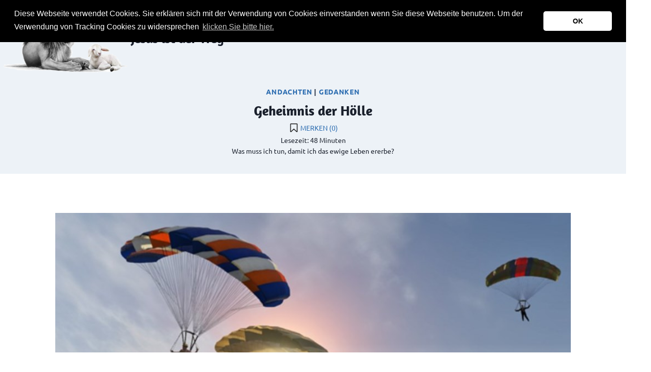

--- FILE ---
content_type: text/html; charset=UTF-8
request_url: https://glaube.synology.me/wordpress/was-ist-das-mit-der-hoelle/
body_size: 128114
content:
<!doctype html><html lang="de-DE" prefix="og: https://ogp.me/ns#" class="no-js" itemtype="https://schema.org/Blog" itemscope><head><meta charset="UTF-8"><meta name="viewport" content="width=device-width, initial-scale=1, minimum-scale=1"><style>img:is([sizes="auto" i], [sizes^="auto," i]) { contain-intrinsic-size: 3000px 1500px }</style><title>Geheimnis der Hölle - Jesus ist der Weg</title><meta name="description" content="Was muss ich tun, damit ich das ewige Leben ererbe?"/><meta name="robots" content="follow, index, max-snippet:-1, max-video-preview:-1, max-image-preview:large"/><link rel="canonical" href="https://glaube.synology.me/wordpress/was-ist-das-mit-der-hoelle/" /><meta property="og:locale" content="de_DE" /><meta property="og:type" content="article" /><meta property="og:title" content="Geheimnis der Hölle - Jesus ist der Weg" /><meta property="og:description" content="Was muss ich tun, damit ich das ewige Leben ererbe?" /><meta property="og:url" content="https://glaube.synology.me/wordpress/was-ist-das-mit-der-hoelle/" /><meta property="og:site_name" content="Jesus ist der Weg" /><meta property="article:publisher" content="https://www.facebook.com/bernd.waldow.96/" /><meta property="article:tag" content="Apostelgeschichte" /><meta property="article:tag" content="Erlösung" /><meta property="article:tag" content="Fallschirm" /><meta property="article:tag" content="Galater" /><meta property="article:tag" content="Gebote" /><meta property="article:tag" content="Glauben" /><meta property="article:tag" content="Gnade" /><meta property="article:tag" content="Hebräer" /><meta property="article:tag" content="Himmel" /><meta property="article:tag" content="Hiob" /><meta property="article:tag" content="Hölle" /><meta property="article:tag" content="Jakobus" /><meta property="article:tag" content="Jesaja" /><meta property="article:tag" content="Jesus" /><meta property="article:tag" content="Johannes" /><meta property="article:tag" content="Korinther" /><meta property="article:tag" content="Lukas" /><meta property="article:tag" content="Markus" /><meta property="article:tag" content="Matthäus" /><meta property="article:tag" content="Mose" /><meta property="article:tag" content="Petrus" /><meta property="article:tag" content="Philipper" /><meta property="article:tag" content="Psalm" /><meta property="article:tag" content="Ray Comfort" /><meta property="article:tag" content="Römer" /><meta property="article:tag" content="Sprüche" /><meta property="article:tag" content="Sünde" /><meta property="article:tag" content="Timotheus" /><meta property="article:section" content="Andachten" /><meta property="og:updated_time" content="2021-07-25T12:34:03+02:00" /><meta property="og:image" content="https://glaube.synology.me/wordpress/wp-content/uploads/2021/03/2021-03-15_14h44_39.jpg" /><meta property="og:image:secure_url" content="https://glaube.synology.me/wordpress/wp-content/uploads/2021/03/2021-03-15_14h44_39.jpg" /><meta property="og:image:width" content="935" /><meta property="og:image:height" content="523" /><meta property="og:image:alt" content="Geheimnis der Hölle" /><meta property="og:image:type" content="image/jpeg" /><meta property="article:published_time" content="2021-03-15T14:50:45+01:00" /><meta property="article:modified_time" content="2021-07-25T12:34:03+02:00" /><meta name="twitter:card" content="summary_large_image" /><meta name="twitter:title" content="Geheimnis der Hölle - Jesus ist der Weg" /><meta name="twitter:description" content="Was muss ich tun, damit ich das ewige Leben ererbe?" /><meta name="twitter:image" content="https://glaube.synology.me/wordpress/wp-content/uploads/2021/03/2021-03-15_14h44_39.jpg" /><meta name="twitter:label1" content="Verfasst von" /><meta name="twitter:data1" content="Bernd Waldow" /><meta name="twitter:label2" content="Lesedauer" /><meta name="twitter:data2" content="68 Minuten" /> <script type="application/ld+json" class="rank-math-schema">{"@context":"https://schema.org","@graph":[{"@type":["Person","Organization"],"@id":"https://glaube.synology.me/wordpress/#person","name":"Bernd Waldow","sameAs":["https://www.facebook.com/bernd.waldow.96/"],"logo":{"@type":"ImageObject","@id":"https://glaube.synology.me/wordpress/#logo","url":"https://glaube.synology.me/wordpress/wp-content/uploads/2020/10/cropped-KopfBild.jpg","contentUrl":"https://glaube.synology.me/wordpress/wp-content/uploads/2020/10/cropped-KopfBild.jpg","caption":"Jesus ist der Weg","inLanguage":"de-DE","width":"1100","height":"428"},"image":{"@type":"ImageObject","@id":"https://glaube.synology.me/wordpress/#logo","url":"https://glaube.synology.me/wordpress/wp-content/uploads/2020/10/cropped-KopfBild.jpg","contentUrl":"https://glaube.synology.me/wordpress/wp-content/uploads/2020/10/cropped-KopfBild.jpg","caption":"Jesus ist der Weg","inLanguage":"de-DE","width":"1100","height":"428"}},{"@type":"WebSite","@id":"https://glaube.synology.me/wordpress/#website","url":"https://glaube.synology.me/wordpress","name":"Jesus ist der Weg","publisher":{"@id":"https://glaube.synology.me/wordpress/#person"},"inLanguage":"de-DE"},{"@type":"ImageObject","@id":"https://glaube.synology.me/wordpress/wp-content/uploads/2021/03/2021-03-15_14h44_39.jpg","url":"https://glaube.synology.me/wordpress/wp-content/uploads/2021/03/2021-03-15_14h44_39.jpg","width":"935","height":"523","inLanguage":"de-DE"},{"@type":"WebPage","@id":"https://glaube.synology.me/wordpress/was-ist-das-mit-der-hoelle/#webpage","url":"https://glaube.synology.me/wordpress/was-ist-das-mit-der-hoelle/","name":"Geheimnis der H\u00f6lle - Jesus ist der Weg","datePublished":"2021-03-15T14:50:45+01:00","dateModified":"2021-07-25T12:34:03+02:00","isPartOf":{"@id":"https://glaube.synology.me/wordpress/#website"},"primaryImageOfPage":{"@id":"https://glaube.synology.me/wordpress/wp-content/uploads/2021/03/2021-03-15_14h44_39.jpg"},"inLanguage":"de-DE"},{"@type":"Person","@id":"https://glaube.synology.me/wordpress/profil-2/waldowb/","name":"Bernd Waldow","description":"Autor und Webmaster Bernd Waldow","url":"https://glaube.synology.me/wordpress/profil-2/waldowb/","image":{"@type":"ImageObject","@id":"https://glaube.synology.me/wordpress/wp-content/uploads/2020/09/100090059_146917440224713_1321731715252617216_n-150x150.jpg","url":"https://glaube.synology.me/wordpress/wp-content/uploads/2020/09/100090059_146917440224713_1321731715252617216_n-150x150.jpg","caption":"Bernd Waldow","inLanguage":"de-DE"},"sameAs":["https://glaube.synology.me"]},{"@type":"BlogPosting","headline":"Geheimnis der H\u00f6lle - Jesus ist der Weg","keywords":"Geheimnis der H\u00f6lle,Das bestgeh\u00fctete Geheimnis der H\u00f6lle,Fallschirm,Jesus Christus","datePublished":"2021-03-15T14:50:45+01:00","dateModified":"2021-07-25T12:34:03+02:00","author":{"@id":"https://glaube.synology.me/wordpress/profil-2/waldowb/","name":"Bernd Waldow"},"publisher":{"@id":"https://glaube.synology.me/wordpress/#person"},"description":"Was muss ich tun, damit ich das ewige Leben ererbe?","name":"Geheimnis der H\u00f6lle - Jesus ist der Weg","@id":"https://glaube.synology.me/wordpress/was-ist-das-mit-der-hoelle/#richSnippet","isPartOf":{"@id":"https://glaube.synology.me/wordpress/was-ist-das-mit-der-hoelle/#webpage"},"image":{"@id":"https://glaube.synology.me/wordpress/wp-content/uploads/2021/03/2021-03-15_14h44_39.jpg"},"inLanguage":"de-DE","mainEntityOfPage":{"@id":"https://glaube.synology.me/wordpress/was-ist-das-mit-der-hoelle/#webpage"}}]}</script> <link rel='dns-prefetch' href='//maxcdn.bootstrapcdn.com' /><link rel='dns-prefetch' href='//pagecdn.io' /><link rel='dns-prefetch' href='//use.fontawesome.com' /><link rel="alternate" type="application/rss+xml" title="Jesus ist der Weg &raquo; Feed" href="https://glaube.synology.me/wordpress/feed/" /><link rel="alternate" type="application/rss+xml" title="Jesus ist der Weg &raquo; Kommentar-Feed" href="https://glaube.synology.me/wordpress/comments/feed/" /> <script defer src="[data-uri]"></script> <link rel="alternate" type="application/rss+xml" title="Jesus ist der Weg &raquo; Geheimnis der Hölle Kommentar-Feed" href="https://glaube.synology.me/wordpress/was-ist-das-mit-der-hoelle/feed/" /> <script defer src="[data-uri]"></script> <link rel='stylesheet' id='prefix_bootstrap-css' href='//maxcdn.bootstrapcdn.com/bootstrap/4.4.1/css/bootstrap.min.css?ver=6.8' type='text/css' media='all' /><link rel='stylesheet' id='font-css' href='//pagecdn.io/lib/easyfonts/fonts.css?ver=6.8' type='text/css' media='all' /><link rel='stylesheet' id='dashicons-css' href='https://glaube.synology.me/wordpress/wp-includes/css/dashicons.min.css?ver=6.8' type='text/css' media='all' /><link rel='stylesheet' id='post-views-counter-frontend-css' href='https://glaube.synology.me/wordpress/wp-content/plugins/post-views-counter/css/frontend.min.css?ver=1.5.7' type='text/css' media='all' /><style id='wp-emoji-styles-inline-css' type='text/css'>img.wp-smiley, img.emoji {
		display: inline !important;
		border: none !important;
		box-shadow: none !important;
		height: 1em !important;
		width: 1em !important;
		margin: 0 0.07em !important;
		vertical-align: -0.1em !important;
		background: none !important;
		padding: 0 !important;
	}</style><link rel='stylesheet' id='wp-block-library-css' href='https://glaube.synology.me/wordpress/wp-content/cache/autoptimize/autoptimize_single_fff58786fe293debcd769852bd2a1f6f.php?ver=21.9.0' type='text/css' media='all' /><link rel='stylesheet' id='prefix-style-css' href='https://glaube.synology.me/wordpress/wp-content/cache/autoptimize/autoptimize_single_719ad577243d6dbf7dc86c661e089228.php?ver=6.8' type='text/css' media='all' /><link rel='stylesheet' id='awesome-notifications-css' href='https://glaube.synology.me/wordpress/wp-content/cache/autoptimize/autoptimize_single_fd81fc6345d33c03e2a214f750173f6b.php?ver=1.9.11' type='text/css' media='all' /><link rel='stylesheet' id='cbxwpbookmarkpublic-css-css' href='https://glaube.synology.me/wordpress/wp-content/cache/autoptimize/autoptimize_single_881404887496dbab68a7c0c0bf02f6e4.php?ver=1.9.11' type='text/css' media='all' /><link rel='stylesheet' id='contact-form-7-css' href='https://glaube.synology.me/wordpress/wp-content/cache/autoptimize/autoptimize_single_64ac31699f5326cb3c76122498b76f66.php?ver=6.1.3' type='text/css' media='all' /><link rel='stylesheet' id='wpfp-public-style-css' href='https://glaube.synology.me/wordpress/wp-content/cache/autoptimize/autoptimize_single_bb525f8efe1728a8cb2bab36201e6ca1.php?ver=1.5.4' type='text/css' media='all' /><style id='global-styles-inline-css' type='text/css'>:root{--wp--preset--aspect-ratio--square: 1;--wp--preset--aspect-ratio--4-3: 4/3;--wp--preset--aspect-ratio--3-4: 3/4;--wp--preset--aspect-ratio--3-2: 3/2;--wp--preset--aspect-ratio--2-3: 2/3;--wp--preset--aspect-ratio--16-9: 16/9;--wp--preset--aspect-ratio--9-16: 9/16;--wp--preset--color--black: #000000;--wp--preset--color--cyan-bluish-gray: #abb8c3;--wp--preset--color--white: #ffffff;--wp--preset--color--pale-pink: #f78da7;--wp--preset--color--vivid-red: #cf2e2e;--wp--preset--color--luminous-vivid-orange: #ff6900;--wp--preset--color--luminous-vivid-amber: #fcb900;--wp--preset--color--light-green-cyan: #7bdcb5;--wp--preset--color--vivid-green-cyan: #00d084;--wp--preset--color--pale-cyan-blue: #8ed1fc;--wp--preset--color--vivid-cyan-blue: #0693e3;--wp--preset--color--vivid-purple: #9b51e0;--wp--preset--color--theme-palette-1: var(--global-palette1);--wp--preset--color--theme-palette-2: var(--global-palette2);--wp--preset--color--theme-palette-3: var(--global-palette3);--wp--preset--color--theme-palette-4: var(--global-palette4);--wp--preset--color--theme-palette-5: var(--global-palette5);--wp--preset--color--theme-palette-6: var(--global-palette6);--wp--preset--color--theme-palette-7: var(--global-palette7);--wp--preset--color--theme-palette-8: var(--global-palette8);--wp--preset--color--theme-palette-9: var(--global-palette9);--wp--preset--gradient--vivid-cyan-blue-to-vivid-purple: linear-gradient(135deg,rgb(6,147,227) 0%,rgb(155,81,224) 100%);--wp--preset--gradient--light-green-cyan-to-vivid-green-cyan: linear-gradient(135deg,rgb(122,220,180) 0%,rgb(0,208,130) 100%);--wp--preset--gradient--luminous-vivid-amber-to-luminous-vivid-orange: linear-gradient(135deg,rgb(252,185,0) 0%,rgb(255,105,0) 100%);--wp--preset--gradient--luminous-vivid-orange-to-vivid-red: linear-gradient(135deg,rgb(255,105,0) 0%,rgb(207,46,46) 100%);--wp--preset--gradient--very-light-gray-to-cyan-bluish-gray: linear-gradient(135deg,rgb(238,238,238) 0%,rgb(169,184,195) 100%);--wp--preset--gradient--cool-to-warm-spectrum: linear-gradient(135deg,rgb(74,234,220) 0%,rgb(151,120,209) 20%,rgb(207,42,186) 40%,rgb(238,44,130) 60%,rgb(251,105,98) 80%,rgb(254,248,76) 100%);--wp--preset--gradient--blush-light-purple: linear-gradient(135deg,rgb(255,206,236) 0%,rgb(152,150,240) 100%);--wp--preset--gradient--blush-bordeaux: linear-gradient(135deg,rgb(254,205,165) 0%,rgb(254,45,45) 50%,rgb(107,0,62) 100%);--wp--preset--gradient--luminous-dusk: linear-gradient(135deg,rgb(255,203,112) 0%,rgb(199,81,192) 50%,rgb(65,88,208) 100%);--wp--preset--gradient--pale-ocean: linear-gradient(135deg,rgb(255,245,203) 0%,rgb(182,227,212) 50%,rgb(51,167,181) 100%);--wp--preset--gradient--electric-grass: linear-gradient(135deg,rgb(202,248,128) 0%,rgb(113,206,126) 100%);--wp--preset--gradient--midnight: linear-gradient(135deg,rgb(2,3,129) 0%,rgb(40,116,252) 100%);--wp--preset--font-size--small: var(--global-font-size-small);--wp--preset--font-size--medium: var(--global-font-size-medium);--wp--preset--font-size--large: var(--global-font-size-large);--wp--preset--font-size--x-large: 42px;--wp--preset--font-size--larger: var(--global-font-size-larger);--wp--preset--font-size--xxlarge: var(--global-font-size-xxlarge);--wp--preset--spacing--20: 0.44rem;--wp--preset--spacing--30: 0.67rem;--wp--preset--spacing--40: 1rem;--wp--preset--spacing--50: 1.5rem;--wp--preset--spacing--60: 2.25rem;--wp--preset--spacing--70: 3.38rem;--wp--preset--spacing--80: 5.06rem;--wp--preset--shadow--natural: 6px 6px 9px rgba(0, 0, 0, 0.2);--wp--preset--shadow--deep: 12px 12px 50px rgba(0, 0, 0, 0.4);--wp--preset--shadow--sharp: 6px 6px 0px rgba(0, 0, 0, 0.2);--wp--preset--shadow--outlined: 6px 6px 0px -3px rgb(255, 255, 255), 6px 6px rgb(0, 0, 0);--wp--preset--shadow--crisp: 6px 6px 0px rgb(0, 0, 0);}:root { --wp--style--global--content-size: var(--global-calc-content-width);--wp--style--global--wide-size: var(--global-calc-wide-content-width); }:where(body) { margin: 0; }.wp-site-blocks > .alignleft { float: left; margin-right: 2em; }.wp-site-blocks > .alignright { float: right; margin-left: 2em; }.wp-site-blocks > .aligncenter { justify-content: center; margin-left: auto; margin-right: auto; }:where(.is-layout-flex){gap: 0.5em;}:where(.is-layout-grid){gap: 0.5em;}.is-layout-flow > .alignleft{float: left;margin-inline-start: 0;margin-inline-end: 2em;}.is-layout-flow > .alignright{float: right;margin-inline-start: 2em;margin-inline-end: 0;}.is-layout-flow > .aligncenter{margin-left: auto !important;margin-right: auto !important;}.is-layout-constrained > .alignleft{float: left;margin-inline-start: 0;margin-inline-end: 2em;}.is-layout-constrained > .alignright{float: right;margin-inline-start: 2em;margin-inline-end: 0;}.is-layout-constrained > .aligncenter{margin-left: auto !important;margin-right: auto !important;}.is-layout-constrained > :where(:not(.alignleft):not(.alignright):not(.alignfull)){max-width: var(--wp--style--global--content-size);margin-left: auto !important;margin-right: auto !important;}.is-layout-constrained > .alignwide{max-width: var(--wp--style--global--wide-size);}body .is-layout-flex{display: flex;}.is-layout-flex{flex-wrap: wrap;align-items: center;}.is-layout-flex > :is(*, div){margin: 0;}body .is-layout-grid{display: grid;}.is-layout-grid > :is(*, div){margin: 0;}body{padding-top: 0px;padding-right: 0px;padding-bottom: 0px;padding-left: 0px;}a:where(:not(.wp-element-button)){text-decoration: underline;}:root :where(.wp-element-button, .wp-block-button__link){font-style: inherit;font-weight: inherit;letter-spacing: inherit;text-transform: inherit;}.has-black-color{color: var(--wp--preset--color--black) !important;}.has-cyan-bluish-gray-color{color: var(--wp--preset--color--cyan-bluish-gray) !important;}.has-white-color{color: var(--wp--preset--color--white) !important;}.has-pale-pink-color{color: var(--wp--preset--color--pale-pink) !important;}.has-vivid-red-color{color: var(--wp--preset--color--vivid-red) !important;}.has-luminous-vivid-orange-color{color: var(--wp--preset--color--luminous-vivid-orange) !important;}.has-luminous-vivid-amber-color{color: var(--wp--preset--color--luminous-vivid-amber) !important;}.has-light-green-cyan-color{color: var(--wp--preset--color--light-green-cyan) !important;}.has-vivid-green-cyan-color{color: var(--wp--preset--color--vivid-green-cyan) !important;}.has-pale-cyan-blue-color{color: var(--wp--preset--color--pale-cyan-blue) !important;}.has-vivid-cyan-blue-color{color: var(--wp--preset--color--vivid-cyan-blue) !important;}.has-vivid-purple-color{color: var(--wp--preset--color--vivid-purple) !important;}.has-theme-palette-1-color{color: var(--wp--preset--color--theme-palette-1) !important;}.has-theme-palette-2-color{color: var(--wp--preset--color--theme-palette-2) !important;}.has-theme-palette-3-color{color: var(--wp--preset--color--theme-palette-3) !important;}.has-theme-palette-4-color{color: var(--wp--preset--color--theme-palette-4) !important;}.has-theme-palette-5-color{color: var(--wp--preset--color--theme-palette-5) !important;}.has-theme-palette-6-color{color: var(--wp--preset--color--theme-palette-6) !important;}.has-theme-palette-7-color{color: var(--wp--preset--color--theme-palette-7) !important;}.has-theme-palette-8-color{color: var(--wp--preset--color--theme-palette-8) !important;}.has-theme-palette-9-color{color: var(--wp--preset--color--theme-palette-9) !important;}.has-black-background-color{background-color: var(--wp--preset--color--black) !important;}.has-cyan-bluish-gray-background-color{background-color: var(--wp--preset--color--cyan-bluish-gray) !important;}.has-white-background-color{background-color: var(--wp--preset--color--white) !important;}.has-pale-pink-background-color{background-color: var(--wp--preset--color--pale-pink) !important;}.has-vivid-red-background-color{background-color: var(--wp--preset--color--vivid-red) !important;}.has-luminous-vivid-orange-background-color{background-color: var(--wp--preset--color--luminous-vivid-orange) !important;}.has-luminous-vivid-amber-background-color{background-color: var(--wp--preset--color--luminous-vivid-amber) !important;}.has-light-green-cyan-background-color{background-color: var(--wp--preset--color--light-green-cyan) !important;}.has-vivid-green-cyan-background-color{background-color: var(--wp--preset--color--vivid-green-cyan) !important;}.has-pale-cyan-blue-background-color{background-color: var(--wp--preset--color--pale-cyan-blue) !important;}.has-vivid-cyan-blue-background-color{background-color: var(--wp--preset--color--vivid-cyan-blue) !important;}.has-vivid-purple-background-color{background-color: var(--wp--preset--color--vivid-purple) !important;}.has-theme-palette-1-background-color{background-color: var(--wp--preset--color--theme-palette-1) !important;}.has-theme-palette-2-background-color{background-color: var(--wp--preset--color--theme-palette-2) !important;}.has-theme-palette-3-background-color{background-color: var(--wp--preset--color--theme-palette-3) !important;}.has-theme-palette-4-background-color{background-color: var(--wp--preset--color--theme-palette-4) !important;}.has-theme-palette-5-background-color{background-color: var(--wp--preset--color--theme-palette-5) !important;}.has-theme-palette-6-background-color{background-color: var(--wp--preset--color--theme-palette-6) !important;}.has-theme-palette-7-background-color{background-color: var(--wp--preset--color--theme-palette-7) !important;}.has-theme-palette-8-background-color{background-color: var(--wp--preset--color--theme-palette-8) !important;}.has-theme-palette-9-background-color{background-color: var(--wp--preset--color--theme-palette-9) !important;}.has-black-border-color{border-color: var(--wp--preset--color--black) !important;}.has-cyan-bluish-gray-border-color{border-color: var(--wp--preset--color--cyan-bluish-gray) !important;}.has-white-border-color{border-color: var(--wp--preset--color--white) !important;}.has-pale-pink-border-color{border-color: var(--wp--preset--color--pale-pink) !important;}.has-vivid-red-border-color{border-color: var(--wp--preset--color--vivid-red) !important;}.has-luminous-vivid-orange-border-color{border-color: var(--wp--preset--color--luminous-vivid-orange) !important;}.has-luminous-vivid-amber-border-color{border-color: var(--wp--preset--color--luminous-vivid-amber) !important;}.has-light-green-cyan-border-color{border-color: var(--wp--preset--color--light-green-cyan) !important;}.has-vivid-green-cyan-border-color{border-color: var(--wp--preset--color--vivid-green-cyan) !important;}.has-pale-cyan-blue-border-color{border-color: var(--wp--preset--color--pale-cyan-blue) !important;}.has-vivid-cyan-blue-border-color{border-color: var(--wp--preset--color--vivid-cyan-blue) !important;}.has-vivid-purple-border-color{border-color: var(--wp--preset--color--vivid-purple) !important;}.has-theme-palette-1-border-color{border-color: var(--wp--preset--color--theme-palette-1) !important;}.has-theme-palette-2-border-color{border-color: var(--wp--preset--color--theme-palette-2) !important;}.has-theme-palette-3-border-color{border-color: var(--wp--preset--color--theme-palette-3) !important;}.has-theme-palette-4-border-color{border-color: var(--wp--preset--color--theme-palette-4) !important;}.has-theme-palette-5-border-color{border-color: var(--wp--preset--color--theme-palette-5) !important;}.has-theme-palette-6-border-color{border-color: var(--wp--preset--color--theme-palette-6) !important;}.has-theme-palette-7-border-color{border-color: var(--wp--preset--color--theme-palette-7) !important;}.has-theme-palette-8-border-color{border-color: var(--wp--preset--color--theme-palette-8) !important;}.has-theme-palette-9-border-color{border-color: var(--wp--preset--color--theme-palette-9) !important;}.has-vivid-cyan-blue-to-vivid-purple-gradient-background{background: var(--wp--preset--gradient--vivid-cyan-blue-to-vivid-purple) !important;}.has-light-green-cyan-to-vivid-green-cyan-gradient-background{background: var(--wp--preset--gradient--light-green-cyan-to-vivid-green-cyan) !important;}.has-luminous-vivid-amber-to-luminous-vivid-orange-gradient-background{background: var(--wp--preset--gradient--luminous-vivid-amber-to-luminous-vivid-orange) !important;}.has-luminous-vivid-orange-to-vivid-red-gradient-background{background: var(--wp--preset--gradient--luminous-vivid-orange-to-vivid-red) !important;}.has-very-light-gray-to-cyan-bluish-gray-gradient-background{background: var(--wp--preset--gradient--very-light-gray-to-cyan-bluish-gray) !important;}.has-cool-to-warm-spectrum-gradient-background{background: var(--wp--preset--gradient--cool-to-warm-spectrum) !important;}.has-blush-light-purple-gradient-background{background: var(--wp--preset--gradient--blush-light-purple) !important;}.has-blush-bordeaux-gradient-background{background: var(--wp--preset--gradient--blush-bordeaux) !important;}.has-luminous-dusk-gradient-background{background: var(--wp--preset--gradient--luminous-dusk) !important;}.has-pale-ocean-gradient-background{background: var(--wp--preset--gradient--pale-ocean) !important;}.has-electric-grass-gradient-background{background: var(--wp--preset--gradient--electric-grass) !important;}.has-midnight-gradient-background{background: var(--wp--preset--gradient--midnight) !important;}.has-small-font-size{font-size: var(--wp--preset--font-size--small) !important;}.has-medium-font-size{font-size: var(--wp--preset--font-size--medium) !important;}.has-large-font-size{font-size: var(--wp--preset--font-size--large) !important;}.has-x-large-font-size{font-size: var(--wp--preset--font-size--x-large) !important;}.has-larger-font-size{font-size: var(--wp--preset--font-size--larger) !important;}.has-xxlarge-font-size{font-size: var(--wp--preset--font-size--xxlarge) !important;}
:where(.wp-block-columns.is-layout-flex){gap: 2em;}:where(.wp-block-columns.is-layout-grid){gap: 2em;}
:root :where(.wp-block-pullquote){font-size: 1.5em;line-height: 1.6;}
:where(.wp-block-post-template.is-layout-flex){gap: 1.25em;}:where(.wp-block-post-template.is-layout-grid){gap: 1.25em;}
:where(.wp-block-term-template.is-layout-flex){gap: 1.25em;}:where(.wp-block-term-template.is-layout-grid){gap: 1.25em;}</style><link rel='stylesheet' id='modern_footnotes-css' href='https://glaube.synology.me/wordpress/wp-content/plugins/modern-footnotes/styles.min.css?ver=1.4.20' type='text/css' media='all' /><link rel='stylesheet' id='inf-font-awesome-css' href='https://glaube.synology.me/wordpress/wp-content/plugins/post-slider-and-carousel/assets/css/font-awesome.min.css?ver=3.5.2' type='text/css' media='all' /><link rel='stylesheet' id='owl-carousel-css' href='https://glaube.synology.me/wordpress/wp-content/plugins/post-slider-and-carousel/assets/css/owl.carousel.min.css?ver=3.5.2' type='text/css' media='all' /><link rel='stylesheet' id='psacp-public-style-css' href='https://glaube.synology.me/wordpress/wp-content/plugins/post-slider-and-carousel/assets/css/psacp-public.min.css?ver=3.5.2' type='text/css' media='all' /><link rel='stylesheet' id='simply-gallery-block-frontend-css' href='https://glaube.synology.me/wordpress/wp-content/cache/autoptimize/autoptimize_single_738b2a9e98e79cb4b9018c2dde665140.php?ver=3.2.8' type='text/css' media='all' /><link rel='stylesheet' id='pgc-simply-gallery-plugin-lightbox-style-css' href='https://glaube.synology.me/wordpress/wp-content/cache/autoptimize/autoptimize_single_3a8dfa0e36cb1b864e7c956cf6397e0c.php?ver=3.2.8' type='text/css' media='all' /><link rel='stylesheet' id='slick-css' href='https://glaube.synology.me/wordpress/wp-content/cache/autoptimize/autoptimize_single_13b1b6672b8cfb0d9ae7f899f1c42875.php?ver=all' type='text/css' media='all' /><link rel='stylesheet' id='font-awesome-css-css' href='https://glaube.synology.me/wordpress/wp-content/plugins/widget-post-slider/assets/css/font-awesome.min.css?ver=all' type='text/css' media='all' /><link rel='stylesheet' id='widget-post-slider-style-css' href='https://glaube.synology.me/wordpress/wp-content/cache/autoptimize/autoptimize_single_8ac82af7203bd75e1c3235371c742f00.php?ver=all' type='text/css' media='all' /><link rel='stylesheet' id='wpos-slick-style-css' href='https://glaube.synology.me/wordpress/wp-content/cache/autoptimize/autoptimize_single_144b2dcf82ceefaa126082688c60dd15.php?ver=3.6.5' type='text/css' media='all' /><link rel='stylesheet' id='wppsac-public-style-css' href='https://glaube.synology.me/wordpress/wp-content/cache/autoptimize/autoptimize_single_1751099ee94b7c7f0252606a8515999c.php?ver=3.6.5' type='text/css' media='all' /><link rel='stylesheet' id='wp-ulike-css' href='https://glaube.synology.me/wordpress/wp-content/plugins/wp-ulike/assets/css/wp-ulike.min.css?ver=4.7.11' type='text/css' media='all' /><link rel='stylesheet' id='ppress-frontend-css' href='https://glaube.synology.me/wordpress/wp-content/plugins/wp-user-avatar/assets/css/frontend.min.css?ver=4.16.6' type='text/css' media='all' /><link rel='stylesheet' id='ppress-flatpickr-css' href='https://glaube.synology.me/wordpress/wp-content/plugins/wp-user-avatar/assets/flatpickr/flatpickr.min.css?ver=4.16.6' type='text/css' media='all' /><link rel='stylesheet' id='ppress-select2-css' href='https://glaube.synology.me/wordpress/wp-content/plugins/wp-user-avatar/assets/select2/select2.min.css?ver=6.8' type='text/css' media='all' /><link rel='stylesheet' id='wpusb-style-css' href='https://glaube.synology.me/wordpress/wp-content/cache/autoptimize/autoptimize_single_b59e7d7c234c5f65544f0e32036aa737.php?ver=1761664904' type='text/css' media='all' /><link rel='stylesheet' id='ye_dynamic-css' href='https://glaube.synology.me/wordpress/wp-content/plugins/youtube-embed/css/main.min.css?ver=5.4' type='text/css' media='all' /><link rel='stylesheet' id='ivory-search-styles-css' href='https://glaube.synology.me/wordpress/wp-content/plugins/add-search-to-menu/public/css/ivory-search.min.css?ver=5.5.12' type='text/css' media='all' /><link rel='stylesheet' id='crp-style-rounded-thumbs-css' href='https://glaube.synology.me/wordpress/wp-content/plugins/contextual-related-posts/css/rounded-thumbs.min.css?ver=4.1.0' type='text/css' media='all' /><style id='crp-style-rounded-thumbs-inline-css' type='text/css'>.crp_related.crp-rounded-thumbs a {
				width: 150px;
                height: 150px;
				text-decoration: none;
			}
			.crp_related.crp-rounded-thumbs img {
				max-width: 150px;
				margin: auto;
			}
			.crp_related.crp-rounded-thumbs .crp_title {
				width: 100%;
			}</style><link rel='stylesheet' id='parent-style-css' href='https://glaube.synology.me/wordpress/wp-content/cache/autoptimize/autoptimize_single_eee07ef84857fc00354942dae3ebc7e8.php?ver=6.8' type='text/css' media='all' /><link rel='stylesheet' id='kadence-global-css' href='https://glaube.synology.me/wordpress/wp-content/themes/kadence/assets/css/global.min.css?ver=1.3.6' type='text/css' media='all' /><style id='kadence-global-inline-css' type='text/css'>/* Kadence Base CSS */
:root{--global-palette1:#2B6CB0;--global-palette2:#215387;--global-palette3:#1A202C;--global-palette4:#2D3748;--global-palette5:#4A5568;--global-palette6:#718096;--global-palette7:#EDF2F7;--global-palette8:#F7FAFC;--global-palette9:#ffffff;--global-palette9rgb:255, 255, 255;--global-palette-highlight:var(--global-palette1);--global-palette-highlight-alt:var(--global-palette2);--global-palette-highlight-alt2:var(--global-palette9);--global-palette-btn-bg:var(--global-palette1);--global-palette-btn-bg-hover:var(--global-palette2);--global-palette-btn:var(--global-palette9);--global-palette-btn-hover:var(--global-palette9);--global-body-font-family:Amaranth, sans-serif;--global-heading-font-family:Amaranth, sans-serif;--global-primary-nav-font-family:'Ubuntu Condensed', sans-serif;--global-fallback-font:sans-serif;--global-display-fallback-font:sans-serif;--global-content-width:1290px;--global-content-wide-width:calc(1290px + 230px);--global-content-narrow-width:842px;--global-content-edge-padding:1.5rem;--global-content-boxed-padding:2rem;--global-calc-content-width:calc(1290px - var(--global-content-edge-padding) - var(--global-content-edge-padding) );--wp--style--global--content-size:var(--global-calc-content-width);}.wp-site-blocks{--global-vw:calc( 100vw - ( 0.5 * var(--scrollbar-offset)));}body{background:var(--global-palette9);}body, input, select, optgroup, textarea{font-style:normal;font-weight:normal;font-size:17px;line-height:1.6;font-family:var(--global-body-font-family);color:var(--global-palette4);}.content-bg, body.content-style-unboxed .site{background:var(--global-palette9);}h1,h2,h3,h4,h5,h6{font-family:var(--global-heading-font-family);}h1{font-style:normal;font-weight:700;font-size:28px;line-height:1.5;font-family:Amaranth, sans-serif;color:var(--global-palette3);}h2{font-style:normal;font-weight:normal;font-size:24px;line-height:1.5;font-family:Amaranth, sans-serif;color:var(--global-palette3);}h3{font-style:normal;font-weight:normal;font-size:20px;line-height:1.5;font-family:Amaranth, sans-serif;color:var(--global-palette3);}h4{font-style:normal;font-weight:normal;font-size:18px;line-height:1.5;font-family:Amaranth, sans-serif;color:var(--global-palette4);}h5{font-style:normal;font-weight:normal;font-size:16px;line-height:1.5;font-family:Amaranth, sans-serif;color:var(--global-palette4);}h6{font-style:normal;font-weight:normal;font-size:30px;line-height:1.5;font-family:Chilanka, cursive;color:var(--global-palette5);}.entry-hero h1{font-style:normal;font-weight:normal;font-family:Amaranth, sans-serif;}.entry-hero .kadence-breadcrumbs, .entry-hero .search-form{font-style:normal;font-weight:normal;font-family:Ubuntu, sans-serif;}.entry-hero .kadence-breadcrumbs{max-width:1290px;}.site-container, .site-header-row-layout-contained, .site-footer-row-layout-contained, .entry-hero-layout-contained, .comments-area, .alignfull > .wp-block-cover__inner-container, .alignwide > .wp-block-cover__inner-container{max-width:var(--global-content-width);}.content-width-narrow .content-container.site-container, .content-width-narrow .hero-container.site-container{max-width:var(--global-content-narrow-width);}@media all and (min-width: 1520px){.wp-site-blocks .content-container  .alignwide{margin-left:-115px;margin-right:-115px;width:unset;max-width:unset;}}@media all and (min-width: 1102px){.content-width-narrow .wp-site-blocks .content-container .alignwide{margin-left:-130px;margin-right:-130px;width:unset;max-width:unset;}}.content-style-boxed .wp-site-blocks .entry-content .alignwide{margin-left:calc( -1 * var( --global-content-boxed-padding ) );margin-right:calc( -1 * var( --global-content-boxed-padding ) );}.content-area{margin-top:5rem;margin-bottom:5rem;}@media all and (max-width: 1024px){.content-area{margin-top:3rem;margin-bottom:3rem;}}@media all and (max-width: 767px){.content-area{margin-top:2rem;margin-bottom:2rem;}}@media all and (max-width: 1024px){:root{--global-content-boxed-padding:2rem;}}@media all and (max-width: 767px){:root{--global-content-boxed-padding:1.5rem;}}.entry-content-wrap{padding:2rem;}@media all and (max-width: 1024px){.entry-content-wrap{padding:2rem;}}@media all and (max-width: 767px){.entry-content-wrap{padding:1.5rem;}}.entry.single-entry{box-shadow:0px 15px 15px -10px rgba(0,0,0,0.05);}.entry.loop-entry{box-shadow:0px 15px 15px -10px rgba(0,0,0,0.05);}.loop-entry .entry-content-wrap{padding:2rem;}@media all and (max-width: 1024px){.loop-entry .entry-content-wrap{padding:2rem;}}@media all and (max-width: 767px){.loop-entry .entry-content-wrap{padding:1.5rem;}}button, .button, .wp-block-button__link, input[type="button"], input[type="reset"], input[type="submit"], .fl-button, .elementor-button-wrapper .elementor-button, .wc-block-components-checkout-place-order-button, .wc-block-cart__submit{font-style:normal;font-weight:normal;font-size:14px;font-family:Amaranth, sans-serif;box-shadow:0px 0px 0px 0px #f3f5f8;}button:hover, button:focus, button:active, .button:hover, .button:focus, .button:active, .wp-block-button__link:hover, .wp-block-button__link:focus, .wp-block-button__link:active, input[type="button"]:hover, input[type="button"]:focus, input[type="button"]:active, input[type="reset"]:hover, input[type="reset"]:focus, input[type="reset"]:active, input[type="submit"]:hover, input[type="submit"]:focus, input[type="submit"]:active, .elementor-button-wrapper .elementor-button:hover, .elementor-button-wrapper .elementor-button:focus, .elementor-button-wrapper .elementor-button:active, .wc-block-cart__submit:hover{box-shadow:0px 15px 25px -7px var(--global-palette3);}.kb-button.kb-btn-global-outline.kb-btn-global-inherit{padding-top:calc(px - 2px);padding-right:calc(px - 2px);padding-bottom:calc(px - 2px);padding-left:calc(px - 2px);}@media all and (min-width: 1025px){.transparent-header .entry-hero .entry-hero-container-inner{padding-top:80px;}}@media all and (max-width: 1024px){.mobile-transparent-header .entry-hero .entry-hero-container-inner{padding-top:80px;}}@media all and (max-width: 767px){.mobile-transparent-header .entry-hero .entry-hero-container-inner{padding-top:80px;}}#kt-scroll-up-reader, #kt-scroll-up{border-radius:0px 0px 0px 0px;bottom:30px;font-size:1.2em;padding:0.4em 0.4em 0.4em 0.4em;}#kt-scroll-up-reader.scroll-up-side-right, #kt-scroll-up.scroll-up-side-right{right:30px;}#kt-scroll-up-reader.scroll-up-side-left, #kt-scroll-up.scroll-up-side-left{left:30px;}.wp-site-blocks .post-title h1{font-style:normal;font-weight:700;font-size:28px;letter-spacing:0em;font-family:Amaranth, sans-serif;}.post-title .entry-taxonomies, .post-title .entry-taxonomies a{font-style:normal;font-weight:700;font-size:14px;font-family:Ubuntu, sans-serif;}.post-title .entry-meta{font-style:normal;font-size:13px;color:var(--global-palette3);}.post-title .title-entry-excerpt{font-style:normal;font-weight:normal;font-size:14px;letter-spacing:0em;font-family:Ubuntu, sans-serif;color:var(--global-palette3);}.entry-hero.post-hero-section .entry-header{min-height:200px;}.loop-entry.type-post h2.entry-title{font-style:normal;font-weight:700;font-size:15px;font-family:"Comic Sans MS", cursive, sans-serif;color:var(--global-palette4);}.loop-entry.type-post .entry-taxonomies{font-style:normal;font-weight:700;font-size:11px;font-family:"Comic Sans MS", cursive, sans-serif;}.loop-entry.type-post .entry-meta{font-style:normal;font-weight:400;font-size:10px;letter-spacing:0.5em;}
/* Kadence Header CSS */
@media all and (max-width: 1024px){.mobile-transparent-header #masthead{position:absolute;left:0px;right:0px;z-index:100;}.kadence-scrollbar-fixer.mobile-transparent-header #masthead{right:var(--scrollbar-offset,0);}.mobile-transparent-header #masthead, .mobile-transparent-header .site-top-header-wrap .site-header-row-container-inner, .mobile-transparent-header .site-main-header-wrap .site-header-row-container-inner, .mobile-transparent-header .site-bottom-header-wrap .site-header-row-container-inner{background:transparent;}.site-header-row-tablet-layout-fullwidth, .site-header-row-tablet-layout-standard{padding:0px;}}@media all and (min-width: 1025px){.transparent-header #masthead{position:absolute;left:0px;right:0px;z-index:100;}.transparent-header.kadence-scrollbar-fixer #masthead{right:var(--scrollbar-offset,0);}.transparent-header #masthead, .transparent-header .site-top-header-wrap .site-header-row-container-inner, .transparent-header .site-main-header-wrap .site-header-row-container-inner, .transparent-header .site-bottom-header-wrap .site-header-row-container-inner{background:transparent;}}.site-branding a.brand img{max-width:263px;}.site-branding a.brand img.svg-logo-image{width:263px;}.site-branding{padding:9px 1px 6px 5px;}.site-branding .site-title{font-weight:700;font-size:26px;line-height:1.2;color:var(--global-palette3);}#masthead, #masthead .kadence-sticky-header.item-is-fixed:not(.item-at-start):not(.site-header-row-container):not(.site-main-header-wrap), #masthead .kadence-sticky-header.item-is-fixed:not(.item-at-start) > .site-header-row-container-inner{background:#ffffff;}.site-main-header-wrap .site-header-row-container-inner{background:rgba(0,0,0,0);border-top:0px none transparent;border-bottom:0px none transparent;}.site-main-header-inner-wrap{min-height:80px;}.site-main-header-wrap .site-header-row-container-inner>.site-container{padding:0px 0px 0px 0px;}.transparent-header #masthead .site-main-header-wrap .site-header-row-container-inner{background:rgba(0,0,0,0);}.header-navigation[class*="header-navigation-style-underline"] .header-menu-container.primary-menu-container>ul>li>a:after{width:calc( 100% - 1.2em);}.main-navigation .primary-menu-container > ul > li.menu-item > a{padding-left:calc(1.2em / 2);padding-right:calc(1.2em / 2);padding-top:0em;padding-bottom:0em;color:var(--global-palette5);background:rgba(43,108,176,0);}.main-navigation .primary-menu-container > ul > li.menu-item .dropdown-nav-special-toggle{right:calc(1.2em / 2);}.main-navigation .primary-menu-container > ul li.menu-item > a{font-style:normal;font-weight:normal;font-size:14px;letter-spacing:0em;font-family:var(--global-primary-nav-font-family);}.main-navigation .primary-menu-container > ul > li.menu-item > a:hover{color:var(--global-palette-highlight);background:var(--global-palette7);}.main-navigation .primary-menu-container > ul > li.menu-item.current-menu-item > a{color:var(--global-palette3);}.header-navigation .header-menu-container ul ul.sub-menu, .header-navigation .header-menu-container ul ul.submenu{background:#5576bd;box-shadow:0px 2px 13px 0px rgba(0,0,0,0.1);}.header-navigation .header-menu-container ul ul li.menu-item, .header-menu-container ul.menu > li.kadence-menu-mega-enabled > ul > li.menu-item > a{border-bottom:1px solid rgba(255,255,255,0.1);}.header-navigation .header-menu-container ul ul li.menu-item > a{width:200px;padding-top:1em;padding-bottom:1em;color:var(--global-palette8);font-size:12px;}.header-navigation .header-menu-container ul ul li.menu-item > a:hover{color:var(--global-palette9);background:#6f92d6;}.header-navigation .header-menu-container ul ul li.menu-item.current-menu-item > a{color:var(--global-palette9);background:#c5d8f6;}.mobile-toggle-open-container .menu-toggle-open, .mobile-toggle-open-container .menu-toggle-open:focus{color:var(--global-palette5);padding:0.4em 0.6em 0.4em 0.6em;font-size:14px;}.mobile-toggle-open-container .menu-toggle-open.menu-toggle-style-bordered{border:1px solid currentColor;}.mobile-toggle-open-container .menu-toggle-open .menu-toggle-icon{font-size:20px;}.mobile-toggle-open-container .menu-toggle-open:hover, .mobile-toggle-open-container .menu-toggle-open:focus-visible{color:var(--global-palette-highlight);}.mobile-navigation ul li{font-style:normal;font-size:28px;}.mobile-navigation ul li a{padding-top:1em;padding-bottom:1em;}.mobile-navigation ul li > a, .mobile-navigation ul li.menu-item-has-children > .drawer-nav-drop-wrap{color:var(--global-palette8);}.mobile-navigation ul li.current-menu-item > a, .mobile-navigation ul li.current-menu-item.menu-item-has-children > .drawer-nav-drop-wrap{color:var(--global-palette-highlight);}.mobile-navigation ul li.menu-item-has-children .drawer-nav-drop-wrap, .mobile-navigation ul li:not(.menu-item-has-children) a{border-bottom:1px solid rgba(255,255,255,0.1);}.mobile-navigation:not(.drawer-navigation-parent-toggle-true) ul li.menu-item-has-children .drawer-nav-drop-wrap button{border-left:1px solid rgba(255,255,255,0.1);}#mobile-drawer .drawer-header .drawer-toggle{padding:0.6em 0.15em 0.6em 0.15em;font-size:24px;}
/* Kadence Footer CSS */
#colophon{background:var(--global-palette7);}.site-top-footer-inner-wrap{padding-top:30px;padding-bottom:30px;grid-column-gap:30px;grid-row-gap:30px;}.site-top-footer-inner-wrap .widget{margin-bottom:30px;}.site-top-footer-inner-wrap .site-footer-section:not(:last-child):after{right:calc(-30px / 2);}</style><link rel='stylesheet' id='kadence-simplelightbox-css-css' href='https://glaube.synology.me/wordpress/wp-content/themes/kadence/assets/css/simplelightbox.min.css?ver=1.3.6' type='text/css' media='all' /><link rel='stylesheet' id='kadence-header-css' href='https://glaube.synology.me/wordpress/wp-content/themes/kadence/assets/css/header.min.css?ver=1.3.6' type='text/css' media='all' /><link rel='stylesheet' id='kadence-content-css' href='https://glaube.synology.me/wordpress/wp-content/themes/kadence/assets/css/content.min.css?ver=1.3.6' type='text/css' media='all' /><link rel='stylesheet' id='kadence-comments-css' href='https://glaube.synology.me/wordpress/wp-content/themes/kadence/assets/css/comments.min.css?ver=1.3.6' type='text/css' media='all' /><link rel='stylesheet' id='kadence-footer-css' href='https://glaube.synology.me/wordpress/wp-content/themes/kadence/assets/css/footer.min.css?ver=1.3.6' type='text/css' media='all' /><link rel='stylesheet' id='latest-posts-style-css' href='https://glaube.synology.me/wordpress/wp-content/cache/autoptimize/autoptimize_single_d0115c7aa6cd97e16c10d5306e6af69c.php?ver=1.4.4' type='text/css' media='all' /><link rel='stylesheet' id='newsletter-css' href='https://glaube.synology.me/wordpress/wp-content/cache/autoptimize/autoptimize_single_689d862214578091f93eb574dd07c438.php?ver=9.0.7' type='text/css' media='all' /><link rel='stylesheet' id='ayecode-ui-css' href='https://glaube.synology.me/wordpress/wp-content/cache/autoptimize/autoptimize_single_3377dc7969784578249b555c7521161f.php?ver=0.2.41' type='text/css' media='all' /><style id='ayecode-ui-inline-css' type='text/css'>body.modal-open #wpadminbar{z-index:999}.embed-responsive-16by9 .fluid-width-video-wrapper{padding:0!important;position:initial}</style><link rel='stylesheet' id='kadence-rankmath-css' href='https://glaube.synology.me/wordpress/wp-content/themes/kadence/assets/css/rankmath.min.css?ver=1.3.6' type='text/css' media='all' /><style id='kadence-blocks-global-variables-inline-css' type='text/css'>:root {--global-kb-font-size-sm:clamp(0.8rem, 0.73rem + 0.217vw, 0.9rem);--global-kb-font-size-md:clamp(1.1rem, 0.995rem + 0.326vw, 1.25rem);--global-kb-font-size-lg:clamp(1.75rem, 1.576rem + 0.543vw, 2rem);--global-kb-font-size-xl:clamp(2.25rem, 1.728rem + 1.63vw, 3rem);--global-kb-font-size-xxl:clamp(2.5rem, 1.456rem + 3.26vw, 4rem);--global-kb-font-size-xxxl:clamp(2.75rem, 0.489rem + 7.065vw, 6rem);}</style><link rel='stylesheet' id='srpw-style-css' href='https://glaube.synology.me/wordpress/wp-content/cache/autoptimize/autoptimize_single_f1ab8adb9f7d917c1a7729edf7151f55.php?ver=6.8' type='text/css' media='all' /><link rel='stylesheet' id='__EPYT__style-css' href='https://glaube.synology.me/wordpress/wp-content/plugins/youtube-embed-plus/styles/ytprefs.min.css?ver=14.2.3' type='text/css' media='all' /><style id='__EPYT__style-inline-css' type='text/css'>.epyt-gallery-thumb {
                        width: 33.333%;
                }</style><link rel='stylesheet' id='font-awesome-css' href='https://use.fontawesome.com/releases/v6.7.2/css/all.css?wpfas=true' type='text/css' media='all' /> <script src="https://glaube.synology.me/wordpress/wp-includes/js/jquery/jquery.min.js?ver=3.7.1" id="jquery-core-js"></script> <script defer src="https://glaube.synology.me/wordpress/wp-includes/js/jquery/jquery-migrate.min.js?ver=3.4.1" id="jquery-migrate-js"></script> <script defer src="https://glaube.synology.me/wordpress/wp-content/plugins/userswp/vendor/ayecode/wp-ayecode-ui/assets/js/select2.min.js?ver=4.0.11" id="select2-js"></script> <script defer src="https://glaube.synology.me/wordpress/wp-content/plugins/userswp/vendor/ayecode/wp-ayecode-ui/assets-v5/js/bootstrap.bundle.min.js?ver=0.2.41" id="bootstrap-js-bundle-js"></script> <script defer id="bootstrap-js-bundle-js-after" src="[data-uri]"></script> <script defer src="https://glaube.synology.me/wordpress/wp-content/plugins/gutenberg/build/hooks/index.min.js?ver=1761143744539" id="wp-hooks-js"></script> <script defer src="https://glaube.synology.me/wordpress/wp-content/plugins/gutenberg/build/i18n/index.min.js?ver=1761143746378" id="wp-i18n-js"></script> <script defer id="wp-i18n-js-after" src="[data-uri]"></script> <script defer id="userswp-js-extra" src="[data-uri]"></script> <script defer src="https://glaube.synology.me/wordpress/wp-content/plugins/userswp/assets/js/users-wp.min.js?ver=1.2.45" id="userswp-js"></script> <script defer src="https://glaube.synology.me/wordpress/wp-content/plugins/wp-user-avatar/assets/flatpickr/flatpickr.min.js?ver=4.16.6" id="ppress-flatpickr-js"></script> <script defer src="https://glaube.synology.me/wordpress/wp-content/plugins/wp-user-avatar/assets/select2/select2.min.js?ver=4.16.6" id="ppress-select2-js"></script> <script defer id="__ytprefs__-js-extra" src="[data-uri]"></script> <script defer src="https://glaube.synology.me/wordpress/wp-content/plugins/youtube-embed-plus/scripts/ytprefs.min.js?ver=14.2.3" id="__ytprefs__-js"></script> <link rel="https://api.w.org/" href="https://glaube.synology.me/wordpress/wp-json/" /><link rel="alternate" title="JSON" type="application/json" href="https://glaube.synology.me/wordpress/wp-json/wp/v2/posts/6178" /><link rel="EditURI" type="application/rsd+xml" title="RSD" href="https://glaube.synology.me/wordpress/xmlrpc.php?rsd" /><meta name="generator" content="WordPress 6.8" /><link rel='shortlink' href='https://glaube.synology.me/wordpress/?p=6178' /><link rel="alternate" title="oEmbed (JSON)" type="application/json+oembed" href="https://glaube.synology.me/wordpress/wp-json/oembed/1.0/embed?url=https%3A%2F%2Fglaube.synology.me%2Fwordpress%2Fwas-ist-das-mit-der-hoelle%2F" /><link rel="alternate" title="oEmbed (XML)" type="text/xml+oembed" href="https://glaube.synology.me/wordpress/wp-json/oembed/1.0/embed?url=https%3A%2F%2Fglaube.synology.me%2Fwordpress%2Fwas-ist-das-mit-der-hoelle%2F&#038;format=xml" /> <script defer src="[data-uri]"></script> <noscript><style>.simply-gallery-amp{ display: block !important; }</style></noscript><noscript><style>.sgb-preloader{ display: none !important; }</style></noscript><script defer src="[data-uri]"></script> <svg aria-hidden="true" style="display:none !important;" version="1.1" xmlns="http://www.w3.org/2000/svg" xmlns:xlink="http://www.w3.org/1999/xlink"> <defs> <symbol id="wpusb-angle-double-left" viewBox="0 0 19 32"> <path d="M11.361 24.121q0 0.254-0.195 0.449l-0.976 0.976q-0.195 0.195-0.449 0.195t-0.449-0.195l-9.097-9.097q-0.195-0.195-0.195-0.449t0.195-0.449l9.097-9.097q0.195-0.195 0.449-0.195t0.449 0.195l0.976 0.976q0.195 0.195 0.195 0.449t-0.195 0.449l-7.672 7.672 7.672 7.672q0.195 0.195 0.195 0.449zM18.857 24.121q0 0.254-0.195 0.449l-0.976 0.976q-0.195 0.195-0.449 0.195t-0.449-0.195l-9.097-9.097q-0.195-0.195-0.195-0.449t0.195-0.449l9.097-9.097q0.195-0.195 0.449-0.195t0.449 0.195l0.976 0.976q0.195 0.195 0.195 0.449t-0.195 0.449l-7.672 7.672 7.672 7.672q0.195 0.195 0.195 0.449z"></path> </symbol> <symbol id="wpusb-angle-double-right" viewBox="0 0 18 32"> <path d="M10.673 16q0 0.238-0.183 0.422l-8.545 8.545q-0.183 0.183-0.422 0.183t-0.422-0.183l-0.917-0.917q-0.183-0.183-0.183-0.422t0.183-0.422l7.207-7.207-7.207-7.207q-0.183-0.183-0.183-0.422t0.183-0.422l0.917-0.917q0.183-0.183 0.422-0.183t0.422 0.183l8.545 8.545q0.183 0.183 0.183 0.422zM17.714 16q0 0.238-0.183 0.422l-8.545 8.545q-0.183 0.183-0.422 0.183t-0.422-0.183l-0.917-0.917q-0.183-0.183-0.183-0.422t0.183-0.422l7.207-7.207-7.207-7.207q-0.183-0.183-0.183-0.422t0.183-0.422l0.917-0.917q0.183-0.183 0.422-0.183t0.422 0.183l8.545 8.545q0.183 0.183 0.183 0.422z"></path> </symbol> <symbol id="wpusb-share" viewBox="0 0 27 32"> <path d="M21.714 18.286q2.375 0 4.045 1.67t1.67 4.045-1.67 4.045-4.045 1.67-4.045-1.67-1.67-4.045q0-0.214 0.036-0.607l-6.429-3.214q-1.643 1.536-3.893 1.536-2.375 0-4.045-1.67t-1.67-4.045 1.67-4.045 4.045-1.67q2.25 0 3.893 1.536l6.429-3.214q-0.036-0.393-0.036-0.607 0-2.375 1.67-4.045t4.045-1.67 4.045 1.67 1.67 4.045-1.67 4.045-4.045 1.67q-2.25 0-3.893-1.536l-6.429 3.214q0.036 0.393 0.036 0.607t-0.036 0.607l6.429 3.214q1.643-1.536 3.893-1.536z"></path> </symbol> <symbol id="wpusb-share-square" viewBox="0 0 32 32"> <path d="M1.837 0.177c-0.717 0.22-1.296 0.739-1.632 1.457l-0.205 0.439v27.891l0.198 0.417c0.271 0.578 0.717 1.040 1.296 1.325l0.483 0.234h27.891l0.483-0.234c0.578-0.285 1.025-0.747 1.296-1.325l0.198-0.417v-27.891l-0.205-0.439c-0.344-0.732-0.922-1.237-1.662-1.457-0.351-0.102-1.794-0.117-14.085-0.11-11.947 0-13.741 0.015-14.055 0.11zM22.913 6.172c0.659 0.176 1.274 0.534 1.794 1.061 0.798 0.798 1.171 1.698 1.171 2.826 0 1.12-0.425 2.072-1.281 2.877-0.813 0.761-1.589 1.062-2.709 1.062-0.871 0-1.53-0.198-2.233-0.681l-0.439-0.3-5.3 2.386v1.223l0.659 0.293c0.359 0.161 1.552 0.695 2.65 1.193l1.991 0.908 0.447-0.3c0.695-0.476 1.354-0.681 2.225-0.681 1.171-0.007 1.962 0.322 2.826 1.193 0.827 0.827 1.164 1.625 1.164 2.753 0 1.12-0.373 2.020-1.171 2.818-0.805 0.805-1.698 1.171-2.84 1.171-1.083 0-2.035-0.417-2.811-1.23-0.695-0.732-1.054-1.523-1.135-2.518l-0.044-0.556-2.562-1.164c-1.406-0.637-2.643-1.193-2.752-1.244-0.176-0.073-0.234-0.059-0.512 0.124-0.996 0.674-2.467 0.805-3.609 0.322-2.167-0.908-3.097-3.419-2.035-5.512 0.264-0.52 0.9-1.23 1.391-1.545 1.237-0.791 2.914-0.813 4.173-0.051l0.41 0.242 5.498-2.482 0.044-0.556c0.088-1.062 0.483-1.896 1.259-2.635 0.542-0.512 1.076-0.827 1.698-0.996 0.483-0.132 1.515-0.132 2.035 0z"></path> </symbol> <symbol id="wpusb-share-rounded" viewBox="0 0 32 32"> <path d="M16 0c-8.822 0-15.999 7.177-15.999 15.999s7.177 16.001 15.999 16.001 15.999-7.178 15.999-16.001c0-8.822-7.177-15.999-15.999-15.999zM11.801 15.972c0 0.161-0.016 0.318-0.039 0.473l6.733 3.296c0.576-0.606 1.388-0.985 2.29-0.985 1.747 0 3.163 1.416 3.163 3.163s-1.416 3.163-3.163 3.163-3.163-1.416-3.163-3.163c0-0.161 0.016-0.318 0.039-0.473l-6.733-3.296c-0.576 0.606-1.388 0.985-2.29 0.985-1.747 0-3.163-1.416-3.163-3.163s1.416-3.163 3.163-3.163c0.906 0 1.721 0.383 2.298 0.994l6.723-3.26c-0.022-0.151-0.037-0.304-0.037-0.461 0-1.747 1.416-3.163 3.163-3.163s3.163 1.416 3.163 3.163-1.416 3.163-3.163 3.163c-0.906 0-1.721-0.383-2.298-0.994l-6.723 3.26c0.023 0.151 0.037 0.304 0.037 0.461z"></path> </symbol> <symbol id="wpusb-vk" viewBox="0 0 32 32"> <path d="M28.42 19.647c0 0 2.566 2.535 3.201 3.707 0.017 0.025 0.025 0.044 0.029 0.056 0.259 0.433 0.322 0.773 0.195 1.024-0.214 0.414-0.94 0.622-1.186 0.64 0 0-4.409 0-4.536 0-0.316 0-0.973-0.082-1.773-0.635-0.611-0.427-1.219-1.13-1.808-1.817-0.879-1.020-1.639-1.906-2.409-1.906-0.098 0-0.194 0.016-0.286 0.048-0.582 0.184-1.322 1.014-1.322 3.225 0 0.692-0.546 1.086-0.928 1.086 0 0-1.981 0-2.077 0-0.708 0-4.393-0.248-7.661-3.693-4.004-4.218-7.6-12.681-7.635-12.755-0.224-0.548 0.246-0.846 0.754-0.846h4.58c0.614 0 0.814 0.371 0.954 0.705 0.162 0.382 0.762 1.912 1.746 3.631 1.593 2.796 2.573 3.934 3.355 3.934 0.148 0 0.287-0.037 0.419-0.111 1.022-0.562 0.832-4.212 0.784-4.964 0-0.146-0.002-1.63-0.525-2.347-0.375-0.514-1.013-0.714-1.398-0.787 0.103-0.149 0.322-0.378 0.603-0.513 0.7-0.349 1.965-0.4 3.22-0.4h0.697c1.362 0.019 1.714 0.106 2.209 0.232 0.997 0.238 1.016 0.884 0.928 3.084-0.025 0.628-0.052 1.336-0.052 2.169 0 0.178-0.008 0.376-0.008 0.578-0.030 1.128-0.070 2.4 0.727 2.922 0.102 0.063 0.221 0.098 0.344 0.098 0.276 0 1.103 0 3.346-3.849 0.984-1.7 1.746-3.704 1.798-3.855 0.044-0.084 0.178-0.321 0.34-0.416 0.124-0.076 0.289-0.089 0.375-0.089h5.388c0.587 0 0.986 0.089 1.063 0.311 0.13 0.36-0.025 1.46-2.485 4.787-0.414 0.554-0.778 1.033-1.097 1.452-2.23 2.927-2.23 3.074 0.132 5.296z"></path> </symbol> <symbol id="wpusb-vk-square" viewBox="0 0 32 32"> <path d="M32 28.444v-24.889c0-1.956-1.605-3.556-3.564-3.556h-24.871c-2.044 0-3.564 1.516-3.564 3.556v24.889c0 2.041 1.52 3.556 3.564 3.556h24.871c1.959 0 3.564-1.598 3.564-3.556zM25.216 18.857c0 0 2.012 1.986 2.508 2.907 0.014 0.020 0.020 0.037 0.025 0.044 0.201 0.338 0.252 0.604 0.151 0.8-0.167 0.325-0.736 0.489-0.93 0.503 0 0-3.454 0-3.554 0-0.249 0-0.764-0.064-1.39-0.496-0.48-0.334-0.955-0.887-1.417-1.426-0.69-0.8-1.287-1.493-1.888-1.493-0.076 0-0.153 0.012-0.224 0.037-0.457 0.146-1.036 0.795-1.036 2.528 0 0.542-0.427 0.852-0.729 0.852 0 0-1.55 0-1.628 0-0.555 0-3.444-0.194-6.002-2.894-3.14-3.307-5.959-9.94-5.984-9.998-0.178-0.428 0.19-0.661 0.59-0.661h3.591c0.482 0 0.636 0.292 0.747 0.553 0.124 0.297 0.594 1.495 1.362 2.843 1.25 2.192 2.020 3.084 2.633 3.084 0.114 0 0.224-0.030 0.327-0.087 0.802-0.443 0.652-3.301 0.617-3.892 0-0.112-0.002-1.278-0.411-1.838-0.295-0.405-0.795-0.56-1.097-0.619 0.080-0.116 0.252-0.295 0.473-0.402 0.549-0.274 1.54-0.313 2.524-0.313h0.548c1.068 0.014 1.346 0.084 1.732 0.181 0.78 0.187 0.796 0.693 0.727 2.418-0.020 0.491-0.041 1.047-0.041 1.7 0 0.14-0.005 0.295-0.005 0.455-0.025 0.882-0.053 1.879 0.569 2.288 0.082 0.050 0.172 0.078 0.268 0.078 0.217 0 0.866 0 2.624-3.017 0.773-1.332 1.369-2.903 1.41-3.020 0.036-0.064 0.14-0.252 0.263-0.325 0.1-0.059 0.228-0.069 0.295-0.069h4.222c0.462 0 0.775 0.069 0.834 0.245 0.101 0.283-0.020 1.145-1.948 3.751-0.327 0.432-0.61 0.809-0.859 1.138-1.749 2.29-1.749 2.407 0.103 4.146z"></path> </symbol> <symbol id="wpusb-vk-rounded" viewBox="0 0 32 32"> <path d="M16 0c-8.837 0-16 7.163-16 16s7.163 16 16 16 16-7.163 16-16-7.163-16-16-16zM22.153 18.052c0 0 1.415 1.397 1.763 2.045 0.010 0.013 0.015 0.027 0.018 0.033 0.142 0.238 0.175 0.423 0.105 0.562-0.117 0.23-0.517 0.343-0.653 0.353 0 0-2.43 0-2.5 0-0.173 0-0.537-0.045-0.977-0.348-0.338-0.237-0.672-0.625-0.997-1.003-0.485-0.563-0.905-1.050-1.328-1.050-0.053 0-0.108 0.008-0.158 0.025-0.32 0.103-0.73 0.56-0.73 1.777 0 0.38-0.3 0.598-0.512 0.598 0 0-1.092 0-1.145 0-0.39 0-2.422-0.137-4.222-2.035-2.203-2.325-4.187-6.988-4.203-7.032-0.125-0.302 0.133-0.463 0.415-0.463h2.525c0.337 0 0.447 0.205 0.523 0.387 0.090 0.212 0.42 1.053 0.962 2 0.878 1.543 1.417 2.17 1.848 2.17 0.082 0 0.157-0.022 0.232-0.060 0.563-0.313 0.458-2.322 0.433-2.738 0-0.078-0.002-0.898-0.29-1.292-0.207-0.285-0.558-0.393-0.772-0.433 0.055-0.082 0.178-0.207 0.332-0.282 0.387-0.193 1.083-0.222 1.775-0.222h0.385c0.75 0.010 0.943 0.058 1.215 0.127 0.55 0.132 0.562 0.487 0.513 1.702-0.015 0.345-0.030 0.735-0.030 1.195 0 0.1-0.005 0.207-0.005 0.32-0.017 0.618-0.037 1.32 0.4 1.608 0.057 0.035 0.122 0.055 0.19 0.055 0.152 0 0.608 0 1.845-2.122 0.542-0.937 0.962-2.042 0.992-2.123 0.025-0.043 0.098-0.177 0.185-0.228 0.068-0.040 0.16-0.048 0.207-0.048h2.968c0.323 0 0.545 0.048 0.587 0.173 0.073 0.198-0.013 0.803-1.368 2.638-0.228 0.303-0.43 0.568-0.605 0.798-1.228 1.61-1.228 1.692 0.077 2.913z"></path> </symbol> <symbol id="wpusb-buffer" viewBox="0 0 32 32"> <path d="M15.12 0.162c-0.548 0.149-14.614 6.954-14.863 7.187-0.224 0.216-0.257 0.456-0.083 0.705 0.075 0.1 3.203 1.66 7.494 3.734l7.369 3.56h1.909l1.909-0.921c10.954-5.278 12.846-6.216 12.971-6.407 0.174-0.266 0.058-0.589-0.315-0.83-0.573-0.365-14.241-6.921-14.689-7.037-0.556-0.141-1.154-0.141-1.701 0.008z"></path> <path d="M2.548 14.378c-2.307 1.087-2.49 1.212-2.49 1.593 0 0.124 0.083 0.299 0.183 0.39 0.199 0.183 14.241 6.979 14.788 7.162 0.423 0.133 1.51 0.133 1.925 0 0.349-0.116 14.075-6.739 14.573-7.029 0.183-0.108 0.332-0.274 0.365-0.398 0.1-0.407-0.133-0.589-1.859-1.427-0.896-0.432-1.734-0.805-1.859-0.83-0.166-0.033-1.419 0.539-5.651 2.573-5.992 2.896-6.041 2.913-7.079 2.722-0.548-0.1-0.631-0.141-9.336-4.332-1.129-0.548-2.116-0.988-2.199-0.988-0.091 0-0.697 0.257-1.361 0.564z"></path> <path d="M27.485 22.27c-0.274 0.124-2.705 1.303-5.394 2.606-2.697 1.295-5.054 2.407-5.228 2.456-0.456 0.124-1.353 0.116-1.793-0.025-0.349-0.108-1.535-0.664-7.917-3.759-1.701-0.83-2.954-1.386-3.162-1.411-0.299-0.041-0.531 0.050-2.042 0.788-1.054 0.506-1.743 0.888-1.801 0.996-0.149 0.274-0.108 0.465 0.133 0.697 0.183 0.158 11.153 5.519 14.207 6.938 0.755 0.349 1.544 0.432 2.29 0.241 0.44-0.116 14.232-6.714 14.78-7.071 0.299-0.191 0.415-0.49 0.29-0.755-0.075-0.166-0.481-0.398-1.875-1.079-0.971-0.473-1.826-0.863-1.884-0.863s-0.332 0.108-0.606 0.241z"></path> </symbol> <symbol id="wpusb-buffer-square" viewBox="0 0 32 32"> <path d="M1.859 0.090c-0.692 0.215-1.315 0.775-1.668 1.488l-0.187 0.381v28.103l0.201 0.415c0.263 0.533 0.789 1.059 1.322 1.322l0.415 0.201h28.241l0.415-0.201c0.533-0.263 1.059-0.789 1.322-1.322l0.201-0.415v-28.103l-0.201-0.415c-0.263-0.533-0.789-1.059-1.322-1.322l-0.415-0.201-14.017-0.014c-11.504-0.007-14.072 0.007-14.308 0.083zM19.662 5.143c1.599 0.748 3.032 1.419 3.184 1.488 2.104 0.962 5.212 2.45 5.309 2.54 0.166 0.152 0.159 0.346-0.028 0.464-0.090 0.055-2.077 0.997-4.416 2.090s-4.845 2.263-5.572 2.603c-1.433 0.671-1.827 0.789-2.353 0.685-0.311-0.062-11.207-5.088-11.636-5.371-0.208-0.132-0.215-0.381-0.007-0.526 0.152-0.111 10.874-5.122 11.331-5.302 0.152-0.055 0.429-0.083 0.761-0.062 0.512 0.021 0.575 0.048 3.426 1.391zM11.653 16.481l3.959 1.848h1.038l3.966-1.848 3.959-1.855h0.519c0.505 0 0.554 0.014 1.696 0.547 1.502 0.699 1.661 0.831 1.336 1.128-0.090 0.076-2.18 1.080-4.658 2.236-2.471 1.156-4.859 2.263-5.295 2.471-1.495 0.706-1.564 0.727-2.139 0.699-0.526-0.028-0.54-0.035-5.060-2.146-2.492-1.163-5.018-2.34-5.607-2.616-1.308-0.602-1.384-0.651-1.384-0.865s0.069-0.263 1.384-0.872c1.336-0.616 1.322-0.616 1.869-0.595 0.429 0.014 0.623 0.097 4.416 1.869zM8.725 21.818c0.609 0.277 1.917 0.886 2.907 1.357 0.99 0.464 2.305 1.080 2.928 1.364l1.128 0.519 0.533-0.028c0.533-0.035 0.547-0.042 4.409-1.855l3.876-1.827h0.588l0.588-0.007 1.142 0.54c0.63 0.298 1.211 0.588 1.301 0.644 0.187 0.125 0.194 0.311 0.028 0.471-0.069 0.062-2.665 1.301-5.766 2.755l-5.634 2.644h-1.246l-5.434-2.547c-2.99-1.398-5.524-2.582-5.641-2.63-0.27-0.118-0.471-0.346-0.436-0.505 0.014-0.083 0.311-0.27 0.886-0.554 1.474-0.734 1.779-0.844 2.284-0.851 0.415 0 0.54 0.042 1.557 0.512z"></path> </symbol> <symbol id="wpusb-buffer-rounded" viewBox="0 0 32 32"> <path d="M14.997 0.067c-0.159 0.017-0.652 0.075-1.087 0.125s-1.279 0.217-1.881 0.368c-5.669 1.455-10.084 5.87-11.539 11.539-0.401 1.58-0.485 2.433-0.435 4.457 0.067 2.692 0.46 4.264 1.647 6.664 0.962 1.94 1.998 3.294 3.637 4.791 1.054 0.962 2.065 1.639 3.512 2.358 1.505 0.744 2.425 1.070 3.963 1.396 0.987 0.217 1.179 0.234 3.186 0.234s2.199-0.017 3.186-0.234c1.539-0.326 2.458-0.652 3.963-1.396 1.94-0.962 3.294-1.998 4.791-3.637 0.962-1.054 1.639-2.065 2.358-3.512 1.187-2.4 1.58-3.972 1.647-6.664 0.050-2.024-0.033-2.876-0.435-4.457-1.597-6.221-6.79-10.92-13.128-11.874-0.853-0.125-2.851-0.226-3.386-0.159zM21.201 9.307c2.851 1.296 5.142 2.383 5.109 2.417-0.033 0.042-2.375 1.104-5.184 2.366l-5.126 2.291-5.117-2.291c-2.818-1.263-5.159-2.325-5.193-2.366-0.050-0.042 10.109-4.741 10.302-4.766 0.025 0 2.366 1.062 5.209 2.35zM12.154 16.707l3.846 1.731 3.855-1.731c2.299-1.037 3.905-1.714 3.997-1.681 0.426 0.134 2.408 1.095 2.4 1.171-0.008 0.092-9.833 4.54-10.168 4.599-0.15 0.033-1.656-0.61-5.268-2.233-2.784-1.254-5.076-2.316-5.092-2.358-0.017-0.067 2.341-1.204 2.525-1.221 0.033 0 1.798 0.778 3.905 1.722zM12.296 20.996l3.704 1.664 7.634-3.428 1.054 0.477c0.577 0.268 1.196 0.535 1.371 0.61 0.167 0.067 0.309 0.151 0.309 0.176s-2.333 1.095-5.184 2.375l-5.184 2.325-5.184-2.325c-2.851-1.279-5.184-2.341-5.184-2.366 0-0.1 2.651-1.246 2.801-1.212 0.092 0.025 1.831 0.786 3.863 1.706z"></path> </symbol> <symbol id="wpusb-like" viewBox="0 0 27 32"> <path d="M4.571 25.143q0-0.464-0.339-0.804t-0.804-0.339-0.804 0.339-0.339 0.804 0.339 0.804 0.804 0.339 0.804-0.339 0.339-0.804zM25.143 14.857q0-0.911-0.696-1.598t-1.589-0.688h-6.286q0-1.036 0.857-2.848t0.857-2.866q0-1.75-0.571-2.589t-2.286-0.839q-0.464 0.464-0.679 1.518t-0.545 2.241-1.063 1.955q-0.393 0.411-1.375 1.625-0.071 0.089-0.411 0.536t-0.563 0.732-0.616 0.759-0.714 0.786-0.688 0.634-0.714 0.482-0.634 0.161h-0.571v11.429h0.571q0.232 0 0.563 0.054t0.589 0.116 0.679 0.196 0.625 0.205 0.634 0.223 0.518 0.188q3.768 1.304 6.107 1.304h2.161q3.429 0 3.429-2.982 0-0.464-0.089-1 0.536-0.286 0.848-0.938t0.313-1.313-0.321-1.232q0.946-0.893 0.946-2.125 0-0.446-0.179-0.991t-0.446-0.848q0.571-0.018 0.955-0.839t0.384-1.446zM27.429 14.839q0 1.589-0.875 2.911 0.161 0.589 0.161 1.232 0 1.375-0.679 2.571 0.054 0.375 0.054 0.768 0 1.804-1.071 3.179 0.018 2.482-1.518 3.92t-4.054 1.438h-2.304q-1.714 0-3.384-0.402t-3.866-1.17q-2.071-0.714-2.464-0.714h-5.143q-0.946 0-1.616-0.67t-0.67-1.616v-11.429q0-0.946 0.67-1.616t1.616-0.67h4.893q0.643-0.429 2.446-2.768 1.036-1.339 1.911-2.286 0.429-0.446 0.634-1.527t0.545-2.259 1.107-1.929q0.696-0.661 1.607-0.661 1.5 0 2.696 0.58t1.821 1.813 0.625 3.321q0 1.661-0.857 3.429h3.143q1.857 0 3.214 1.357t1.357 3.196z"></path> </symbol> <symbol id="wpusb-like-square" viewBox="0 0 32 32"> <path d="M2.769 0.154c-0.814 0.219-1.791 0.937-2.106 1.532-0.055 0.116-0.144 0.212-0.185 0.212s-0.062 0.020-0.034 0.041c0.021 0.020-0.021 0.191-0.096 0.376-0.068 0.191-0.13 0.403-0.13 0.479s-0.027 0.123-0.055 0.103c-0.034-0.021-0.041 0.062-0.027 0.178 0.020 0.13-0.007 0.232-0.062 0.273-0.075 0.048-0.075 0.075-0.007 0.103 0.041 0.014 0.082 0.062 0.082 0.096 0 0.041-0.027 0.055-0.062 0.027-0.041-0.021-0.048 0.062-0.021 0.219 0.027 0.144 0.048 5.88 0.048 12.752 0 6.865 0.021 12.471 0.048 12.458 0.041-0.027 0.157 0.479 0.144 0.636 0 0.048 0.014 0.089 0.041 0.089s0.123 0.13 0.212 0.287c0.41 0.752 1.176 1.388 1.983 1.668 0.362 0.123 0.8 0.13 13.401 0.13 7.166 0 13.169-0.014 13.34-0.034 0.178-0.020 0.308-0.055 0.294-0.075s0.109-0.103 0.267-0.171c0.157-0.068 0.369-0.185 0.472-0.253 0.103-0.075 0.212-0.109 0.267-0.082 0.048 0.034 0.068 0.027 0.041-0.014-0.048-0.075 0.431-0.547 0.52-0.513 0.034 0.007 0.041-0.007 0.020-0.041s0.048-0.185 0.157-0.328c0.103-0.144 0.267-0.458 0.362-0.691 0.096-0.239 0.191-0.41 0.212-0.383 0.027 0.020 0.041-5.908 0.027-13.183-0.014-13.176-0.014-13.224-0.157-13.606-0.321-0.875-0.896-1.559-1.641-1.956-0.862-0.458 0.116-0.431-14.112-0.424-10.851 0-12.943 0.021-13.244 0.096zM18.584 3.258c-0.027 0.034 0.027 0.048 0.109 0.021 0.109-0.027 0.13-0.014 0.089 0.055-0.034 0.055-0.027 0.075 0.020 0.048 0.089-0.062 0.301 0.014 0.253 0.089-0.020 0.027 0.020 0.048 0.089 0.041 0.062 0 0.109 0.034 0.096 0.082-0.007 0.055 0.014 0.075 0.055 0.048 0.096-0.055 0.834 0.65 0.793 0.759-0.020 0.055 0 0.109 0.041 0.137 0.048 0.027 0.055 0.021 0.027-0.027s-0.034-0.082-0.020-0.082c0.055 0 0.41 0.581 0.41 0.663 0 0.048 0.027 0.089 0.062 0.089s0.048 0.027 0.027 0.062c-0.020 0.034 0.007 0.082 0.068 0.103 0.062 0.027 0.096 0.089 0.068 0.144-0.020 0.055-0.007 0.103 0.027 0.103s0.041 0.048 0.020 0.116c-0.027 0.068-0.014 0.096 0.034 0.062 0.089-0.055 0.178 0.198 0.109 0.308-0.034 0.055-0.020 0.062 0.041 0.027 0.062-0.041 0.068-0.014 0.034 0.103s-0.027 0.144 0.041 0.103c0.062-0.041 0.075-0.014 0.048 0.089-0.027 0.082-0.014 0.15 0.027 0.15 0.034 0 0.041 0.062 0.020 0.144-0.062 0.191 0.020 0.492 0.116 0.431 0.048-0.034 0.062 0.021 0.041 0.171-0.014 0.116 0 0.212 0.034 0.212s0.048 0.232 0.027 0.561c-0.027 0.356-0.020 0.479 0.014 0.328 0.041-0.178 0.055-0.068 0.055 0.41s-0.014 0.588-0.055 0.41c-0.034-0.15-0.041-0.007-0.020 0.41 0.020 0.444 0.007 0.608-0.041 0.513s-0.055-0.027-0.027 0.239c0.027 0.287 0.020 0.349-0.041 0.273-0.055-0.075-0.062-0.041-0.027 0.164 0.034 0.191 0.027 0.253-0.027 0.219s-0.068 0.021-0.034 0.171c0.034 0.164 0.020 0.205-0.048 0.164-0.062-0.034-0.068-0.014-0.034 0.096 0.055 0.178-0.089 0.841-0.171 0.793-0.034-0.021-0.041 0.027-0.020 0.096 0.041 0.164 0.39 0.178 4.089 0.205 2.462 0.014 3.173 0.062 3.077 0.212-0.020 0.041 0 0.048 0.055 0.027s0.15 0.014 0.212 0.075c0.062 0.062 0.109 0.096 0.109 0.068 0-0.021 0.096 0.014 0.205 0.068 0.116 0.062 0.191 0.137 0.171 0.171-0.020 0.041 0 0.048 0.055 0.027 0.103-0.034 0.212 0.075 0.219 0.212 0 0.034 0.048 0.062 0.103 0.055 0.13-0.021 0.636 0.656 0.581 0.779-0.020 0.062 0 0.075 0.048 0.048 0.055-0.034 0.062-0.014 0.034 0.068-0.027 0.062-0.020 0.096 0.014 0.075s0.082-0.007 0.109 0.034c0.020 0.034 0.007 0.068-0.027 0.068-0.041 0-0.075 0.034-0.075 0.075 0 0.034 0.027 0.055 0.062 0.034 0.089-0.055 0.157 0.28 0.109 0.533-0.034 0.157-0.027 0.185 0.027 0.109s0.075 0 0.068 0.308c0 0.308-0.020 0.376-0.068 0.273s-0.055-0.068-0.020 0.123c0.027 0.191 0.014 0.253-0.041 0.219-0.062-0.034-0.068-0.007-0.041 0.089 0.048 0.144-0.082 0.506-0.164 0.458-0.027-0.014-0.082 0.055-0.13 0.157-0.075 0.171-0.068 0.178 0.027 0.055 0.137-0.178 0.13-0.089-0.007 0.178-0.068 0.13-0.075 0.185-0.020 0.157 0.062-0.041 0.068-0.007 0.034 0.13-0.034 0.13-0.020 0.178 0.027 0.144 0.055-0.034 0.062 0.034 0.034 0.219-0.034 0.185-0.027 0.232 0.027 0.164 0.048-0.075 0.068-0.034 0.089 0.171 0.034 0.438-0.020 0.882-0.096 0.773-0.041-0.062-0.048-0.020-0.020 0.137 0.041 0.178 0.027 0.219-0.041 0.178-0.062-0.041-0.075-0.020-0.041 0.062 0.096 0.239-0.554 1.183-0.759 1.101-0.082-0.027-0.096 0.082-0.075 0.745 0.014 0.431 0 0.745-0.027 0.704-0.034-0.048-0.041 0.041-0.014 0.191 0.020 0.171 0.014 0.239-0.020 0.185-0.048-0.075-0.075-0.055-0.109 0.075-0.020 0.096-0.062 0.226-0.082 0.301-0.034 0.103-0.027 0.103 0.034 0.020 0.109-0.157 0.089-0.020-0.034 0.219-0.123 0.246-0.697 0.875-0.793 0.875-0.034 0-0.041-0.034-0.014-0.082 0.027-0.041 0.020-0.062-0.014-0.034-0.034 0.020-0.055 0.267-0.048 0.554s-0.014 0.52-0.048 0.52c-0.034 0-0.048 0.048-0.027 0.103 0.048 0.123-0.239 0.759-0.444 0.991l-0.157 0.171 0.301-0.479-0.178 0.198c-0.089 0.116-0.15 0.232-0.13 0.267 0.041 0.062-0.171 0.321-0.267 0.321-0.034 0-0.041-0.027-0.020-0.068 0.075-0.123-0.007-0.075-0.144 0.082-0.13 0.15-0.13 0.157 0.007 0.055 0.123-0.096 0.13-0.096 0.041 0.014-0.157 0.205-1.046 0.615-1.224 0.567-0.103-0.027-0.144-0.014-0.116 0.034 0.020 0.034-0.014 0.068-0.082 0.068-0.068 0.007-2.598 0.007-5.627 0.007-3.214 0-5.449 0.027-5.367 0.062 0.096 0.041-0.034 0.062-0.41 0.062-0.403 0.007-0.52-0.014-0.444-0.068s0.034-0.062-0.171-0.027c-0.212 0.027-0.253 0.020-0.171-0.034 0.082-0.062 0.062-0.068-0.089-0.034-0.144 0.027-0.185 0.020-0.144-0.041 0.027-0.055 0.021-0.062-0.034-0.034-0.109 0.068-0.362-0.020-0.308-0.109 0.027-0.048 0.014-0.055-0.027-0.027-0.075 0.048-0.492-0.13-0.492-0.205 0-0.020 0.034-0.014 0.082 0.014s0.055 0.020 0.027-0.034c-0.041-0.062-0.075-0.062-0.164 0.007-0.089 0.075-0.103 0.068-0.062-0.034 0.027-0.082 0.021-0.109-0.027-0.075-0.041 0.027-0.055 0.13-0.034 0.246 0.021 0.109 0.014 0.185-0.021 0.164-0.068-0.041-0.171 0.164-0.109 0.219 0.021 0.020 0.034-0.007 0.034-0.055s0.021-0.075 0.041-0.055c0.103 0.103-0.52 0.875-0.711 0.875-0.027 0-2.031 0-4.451 0l-4.396 0.007-0.232-0.178c-0.13-0.103-0.321-0.308-0.424-0.465l-0.185-0.28-0.020-6.42-0.014-6.427 0.171-0.294c0.096-0.164 0.212-0.301 0.253-0.301 0.062 0 0.062 0.021 0 0.082-0.048 0.048-0.082 0.109-0.082 0.15 0 0.034 0.041 0.007 0.096-0.062 0.055-0.075 0.082-0.157 0.068-0.185-0.055-0.082 0.403-0.335 0.54-0.301 0.062 0.014 0.103 0.007 0.082-0.027-0.021-0.027 0.075-0.068 0.198-0.082 0.13-0.014 0.219 0 0.198 0.027-0.014 0.034 1.771 0.048 3.966 0.041 2.202-0.014 3.973 0 3.932 0.021-0.034 0.021 0 0.062 0.075 0.082 0.082 0.021 0.13 0.007 0.103-0.027-0.068-0.109 0.082-0.068 0.321 0.096 0.308 0.205 0.554 0.581 0.499 0.752-0.027 0.089-0.014 0.116 0.034 0.082 0.055-0.034 0.068 0.014 0.041 0.15-0.027 0.103-0.021 0.157 0.014 0.123 0.103-0.13 0.369-0.246 0.444-0.198 0.041 0.027 0.055 0.021 0.034-0.021-0.048-0.075 1.217-1.354 1.333-1.354 0.041 0 0.082-0.055 0.096-0.123 0.021-0.171 0.568-0.882 0.636-0.834 0.034 0.014 0.055-0.021 0.048-0.089 0-0.062 0.027-0.109 0.068-0.103 0.048 0.007 0.075-0.034 0.068-0.103 0-0.062 0.027-0.109 0.075-0.103 0.048 0.014 0.068-0.021 0.048-0.075-0.048-0.116 0.308-0.67 0.39-0.615 0.034 0.021 0.041-0.021 0.014-0.082-0.034-0.089-0.021-0.103 0.048-0.062 0.055 0.034 0.075 0.027 0.048-0.014s0.068-0.301 0.198-0.574c0.137-0.28 0.273-0.574 0.308-0.663 0.034-0.096 0.096-0.137 0.144-0.109s0.055 0.021 0.027-0.034c-0.068-0.109 0.021-0.362 0.109-0.308 0.048 0.027 0.055 0.014 0.027-0.034-0.068-0.109 0.021-0.362 0.109-0.308 0.041 0.027 0.055 0.014 0.027-0.027-0.020-0.034 0-0.267 0.055-0.506 0.13-0.567 0.171-1.491 0.103-2.379-0.116-1.47-0.137-1.32 0.28-1.75 0.513-0.526 0.916-0.711 1.559-0.711 0.28 0 0.485 0.027 0.465 0.062z"></path> <path d="M2.441 20.427c0 3.364 0.007 4.745 0.014 3.056 0.014-1.682 0.014-4.431 0-6.12-0.007-1.682-0.014-0.301-0.014 3.063z"></path> <path d="M10.851 20.461c0 3.309 0.007 4.67 0.014 3.029 0.014-1.641 0.014-4.349 0-6.017-0.007-1.668-0.014-0.321-0.014 2.988z"></path> <path d="M8.417 23.265c-0.369 0.205-0.417 0.711-0.096 1.032 0.465 0.465 1.231-0.123 0.971-0.745-0.164-0.383-0.499-0.492-0.875-0.287z"></path> <path d="M19.206 31.962c1.744 0.014 4.588 0.014 6.325 0 1.744-0.007 0.321-0.014-3.159-0.014s-4.902 0.007-3.166 0.014z"></path> </symbol> <symbol id="wpusb-like-rounded" viewBox="0 0 32 32"> <path d="M13.349 0.048c-2.329 0.578-3.084 0.819-4.193 1.333-1.799 0.851-3.149 1.799-4.578 3.213-2.024 2.040-3.422 4.45-4.193 7.245-0.321 1.189-0.369 1.735-0.369 4.177s0.048 2.988 0.369 4.177c0.771 2.795 2.169 5.205 4.193 7.245 2.040 2.024 4.45 3.422 7.245 4.193 1.189 0.321 1.735 0.369 4.177 0.369 3.341 0 4.562-0.257 7.149-1.526 4.080-1.976 7.277-5.863 8.466-10.281 0.321-1.173 0.369-1.751 0.369-4.177 0-2.442-0.048-2.988-0.369-4.177-1.51-5.542-5.815-9.88-11.357-11.422-1.044-0.289-1.783-0.369-3.936-0.402-1.462-0.016-2.795 0-2.972 0.032zM19.293 6.249c1.173 0.916 1.365 3.036 0.482 5.141-0.112 0.273 0.032 0.289 1.751 0.289 2.088 0 2.731 0.193 3.004 0.932 0.193 0.514 0.080 1.044-0.353 1.623-0.289 0.402-0.305 0.466-0.064 1.124 0.305 0.884 0.321 0.819-0.177 1.558-0.369 0.546-0.402 0.675-0.241 1.108 0.273 0.787 0.209 1.365-0.225 1.944-0.225 0.289-0.402 0.723-0.402 0.948 0 0.659-0.273 1.012-1.092 1.43-1.189 0.594-2.361 0.803-4.45 0.787-2.040-0.016-3.743-0.305-5.43-0.9l-0.996-0.353-0.048-3.711-0.032-3.711 2.522-1.767c1.398-0.98 2.651-1.912 2.795-2.072 0.514-0.594 0.803-1.382 1.012-2.795 0.112-0.803 0.241-1.478 0.273-1.51 0.594-0.482 1.108-0.514 1.671-0.064zM10.297 18.506v4.659h-2.892l-0.048-4.498c-0.016-2.474 0-4.594 0.048-4.707 0.048-0.145 0.434-0.193 1.478-0.161l1.414 0.048v4.659z"></path> <path d="M8 20.402c-0.739 0.787-0.193 2.040 0.867 2.040 0.627 0 1.189-0.578 1.189-1.221 0-1.044-1.349-1.574-2.056-0.819z"></path> </symbol> <symbol id="wpusb-facebook" viewBox="0 0 32 32"> <path d="M18.154 2c-2.974 0-5.385 2.411-5.385 5.385v3.231h-4.308v4.308h4.308v15.077h4.308v-15.077h4.846l1.077-4.308h-5.923v-3.231c0-0.595 0.482-1.077 1.077-1.077h5.385v-4.308h-5.385z"></path> </symbol> <symbol id="wpusb-facebook-square" viewBox="0 0 32 32"> <path d="M26.667 0h-21.334c-2.945 0-5.333 2.388-5.333 5.334v21.332c0 2.946 2.387 5.334 5.333 5.334h10.667v-14h-4v-4h4v-3c0-2.761 2.239-5 5-5h5v4h-5c-0.552 0-1 0.448-1 1v3h5.5l-1 4h-4.5v14h6.667c2.945 0 5.333-2.388 5.333-5.334v-21.332c0-2.946-2.387-5.334-5.333-5.334z"></path> </symbol> <symbol id="wpusb-facebook-rounded" viewBox="0 0 32 32"> <path d="M16 0c-8.837 0-16 7.163-16 16s7.163 16 16 16v-12h-4v-4h4v-3c0-2.761 2.239-5 5-5h5v4h-5c-0.552 0-1 0.448-1 1v3h5.5l-1 4h-4.5v11.496c6.901-1.776 12-8.041 12-15.496 0-8.837-7.163-16-16-16z"></path> </symbol> <symbol id="wpusb-twitter" viewBox="0 0 32 32"> <path d="M32 6.076c-1.177 0.522-2.443 0.875-3.771 1.034 1.355-0.813 2.396-2.099 2.887-3.632-1.269 0.752-2.674 1.299-4.169 1.593-1.198-1.276-2.904-2.073-4.792-2.073-3.626 0-6.565 2.939-6.565 6.565 0 0.515 0.058 1.016 0.17 1.496-5.456-0.274-10.294-2.888-13.532-6.86-0.565 0.97-0.889 2.097-0.889 3.301 0 2.278 1.159 4.287 2.921 5.465-1.076-0.034-2.088-0.329-2.974-0.821-0.001 0.027-0.001 0.055-0.001 0.083 0 3.181 2.263 5.834 5.266 6.437-0.551 0.15-1.131 0.23-1.73 0.23-0.423 0-0.834-0.041-1.235-0.118 0.835 2.608 3.26 4.506 6.133 4.559-2.247 1.761-5.078 2.81-8.154 2.81-0.53 0-1.052-0.031-1.566-0.092 2.905 1.863 6.356 2.95 10.064 2.95 12.076 0 18.679-10.004 18.679-18.679 0-0.285-0.006-0.568-0.019-0.849 1.283-0.926 2.396-2.082 3.276-3.398z"></path> </symbol> <symbol id="wpusb-twitter-square" viewBox="0 0 32 32"> <path d="M26.667 0h-21.333c-2.934 0-5.334 2.4-5.334 5.334v21.332c0 2.936 2.4 5.334 5.334 5.334h21.333c2.934 0 5.333-2.398 5.333-5.334v-21.332c0-2.934-2.399-5.334-5.333-5.334zM23.952 11.921c0.008 0.176 0.012 0.353 0.012 0.531 0 5.422-4.127 11.675-11.675 11.675-2.317 0-4.474-0.679-6.29-1.844 0.321 0.038 0.648 0.058 0.979 0.058 1.922 0 3.692-0.656 5.096-1.757-1.796-0.033-3.311-1.219-3.833-2.849 0.251 0.048 0.508 0.074 0.772 0.074 0.374 0 0.737-0.050 1.081-0.144-1.877-0.377-3.291-2.035-3.291-4.023 0-0.017 0-0.034 0-0.052 0.553 0.307 1.186 0.492 1.858 0.513-1.101-0.736-1.825-1.992-1.825-3.415 0-0.752 0.202-1.457 0.556-2.063 2.024 2.482 5.047 4.116 8.457 4.287-0.070-0.3-0.106-0.614-0.106-0.935 0-2.266 1.837-4.103 4.103-4.103 1.18 0 2.247 0.498 2.995 1.296 0.935-0.184 1.813-0.525 2.606-0.996-0.306 0.958-0.957 1.762-1.804 2.27 0.83-0.099 1.621-0.32 2.357-0.646-0.55 0.823-1.245 1.545-2.047 2.124z"></path> </symbol> <symbol id="wpusb-twitter-rounded" viewBox="0 0 32 32"> <path d="M16 0c-8.837 0-16 7.163-16 16s7.163 16 16 16 16-7.163 16-16-7.163-16-16-16zM23.952 11.921c0.008 0.176 0.012 0.353 0.012 0.531 0 5.422-4.127 11.675-11.675 11.675-2.317 0-4.474-0.679-6.29-1.844 0.321 0.038 0.648 0.058 0.979 0.058 1.922 0 3.692-0.656 5.096-1.757-1.796-0.033-3.311-1.219-3.833-2.849 0.251 0.048 0.508 0.074 0.772 0.074 0.374 0 0.737-0.050 1.081-0.144-1.877-0.377-3.291-2.035-3.291-4.023 0-0.017 0-0.034 0-0.052 0.553 0.307 1.186 0.492 1.858 0.513-1.101-0.736-1.825-1.992-1.825-3.415 0-0.752 0.202-1.457 0.556-2.063 2.024 2.482 5.047 4.116 8.457 4.287-0.070-0.3-0.106-0.614-0.106-0.935 0-2.266 1.837-4.103 4.103-4.103 1.18 0 2.247 0.498 2.995 1.296 0.935-0.184 1.813-0.525 2.606-0.996-0.306 0.958-0.957 1.762-1.804 2.27 0.83-0.099 1.621-0.32 2.357-0.646-0.55 0.823-1.245 1.545-2.047 2.124z"></path> </symbol> <symbol id="wpusb-linkedin" viewBox="0 0 32 32"> <path d="M11.429 10.286h6.325v3.242h0.090c0.88-1.578 3.034-3.242 6.244-3.242 6.677 0 7.911 4.156 7.911 9.562v11.009h-6.593v-9.76c0-2.328-0.048-5.322-3.43-5.322-3.434 0-3.958 2.535-3.958 5.153v9.929h-6.591v-20.571z"></path> <path d="M0 10.286h6.857v20.571h-6.857v-20.571z"></path> <path d="M6.857 4.571c0 1.894-1.535 3.429-3.429 3.429s-3.429-1.535-3.429-3.429c0-1.894 1.535-3.429 3.429-3.429s3.429 1.535 3.429 3.429z"></path> </symbol> <symbol id="wpusb-linkedin-square" viewBox="0 0 32 32"> <path d="M26.625 0h-21.25c-2.956 0-5.375 2.419-5.375 5.375v21.25c0 2.956 2.419 5.375 5.375 5.375h21.25c2.956 0 5.375-2.419 5.375-5.375v-21.25c0-2.956-2.419-5.375-5.375-5.375zM12 26h-4v-14h4v14zM10 10c-1.105 0-2-0.895-2-2s0.895-2 2-2 2 0.895 2 2-0.895 2-2 2zM26 26h-4v-8c0-1.105-0.895-2-2-2s-2 0.895-2 2v8h-4v-14h4v2.483c0.825-1.133 2.086-2.483 3.5-2.483 2.485 0 4.5 2.239 4.5 5v9z"></path> </symbol> <symbol id="wpusb-linkedin-rounded" viewBox="0 0 32 32"> <path d="M16 0c-8.837 0-16 7.163-16 16s7.163 16 16 16 16-7.163 16-16-7.163-16-16-16zM12.083 22.632h-3.24v-10.427h3.24v10.427zM10.443 10.925c-1.023 0-1.685-0.725-1.685-1.622 0-0.915 0.682-1.618 1.727-1.618s1.685 0.703 1.705 1.618c0 0.897-0.66 1.622-1.747 1.622zM23.917 22.632h-3.24v-5.778c0-1.345-0.47-2.258-1.642-2.258-0.895 0-1.427 0.618-1.662 1.213-0.087 0.212-0.108 0.512-0.108 0.81v6.012h-3.242v-7.1c0-1.302-0.042-2.39-0.085-3.327h2.815l0.148 1.448h0.065c0.427-0.68 1.472-1.683 3.22-1.683 2.132 0 3.73 1.428 3.73 4.498v6.165z"></path> </symbol> <symbol id="wpusb-pinterest" viewBox="0 0 23 32"> <path d="M-0.001 11.806q0-1.928 0.669-3.632t1.847-2.972 2.713-2.195 3.302-1.392 3.605-0.464q2.82 0 5.247 1.187t3.944 3.454 1.517 5.122q0 1.713-0.339 3.355t-1.071 3.159-1.785 2.668-2.588 1.838-3.373 0.687q-1.214 0-2.409-0.571t-1.713-1.571q-0.178 0.696-0.5 2.008t-0.419 1.696-0.366 1.267-0.464 1.267-0.571 1.116-0.821 1.383-1.107 1.544l-0.25 0.089-0.161-0.178q-0.268-2.802-0.268-3.355 0-1.642 0.384-3.686t1.187-5.131 0.928-3.623q-0.571-1.16-0.571-3.016 0-1.481 0.928-2.784t2.356-1.303q1.089 0 1.696 0.723t0.607 1.829q0 1.178-0.785 3.409t-0.785 3.338q0 1.124 0.803 1.865t1.945 0.741q0.982 0 1.821-0.446t1.401-1.214 1-1.696 0.678-1.972 0.357-1.981 0.116-1.776q0-3.088-1.954-4.81t-5.096-1.722q-3.57 0-5.961 2.311t-2.392 5.863q0 0.785 0.223 1.517t0.482 1.16 0.482 0.812 0.223 0.544q0 0.5-0.268 1.303t-0.66 0.803q-0.036 0-0.303-0.054-0.91-0.268-1.615-1t-1.089-1.687-0.58-1.928-0.196-1.901z"></path> </symbol> <symbol id="wpusb-pinterest-square" viewBox="0 0 32 32"> <path d="M26.667 0h-21.334c-2.945 0-5.333 2.388-5.333 5.334v21.332c0 2.946 2.387 5.334 5.333 5.334h21.334c2.945 0 5.333-2.388 5.333-5.334v-21.332c0-2.946-2.387-5.334-5.333-5.334zM17.915 25.126c-1.621 0-3.145-0.842-3.667-1.837 0 0-0.802 3.055-0.997 3.803-0.361 1.39-1.336 3.132-1.989 4.195l-1.093-0.387c-0.14-1.266-0.266-3.208 0.055-4.59 0.291-1.249 1.876-7.953 1.876-7.953s-0.479-0.958-0.479-2.375c0-2.225 1.29-3.886 2.895-3.886 1.365 0 2.025 1.025 2.025 2.254 0 1.373-0.874 3.425-1.325 5.327-0.377 1.593 0.799 2.892 2.369 2.892 2.844 0 5.030-2.999 5.030-7.327 0-3.831-2.753-6.509-6.683-6.509-4.552 0-7.225 3.415-7.225 6.943 0 1.375 0.53 2.85 1.191 3.651 0.131 0.158 0.15 0.297 0.111 0.459-0.121 0.506-0.391 1.593-0.444 1.815-0.070 0.293-0.232 0.355-0.535 0.214-1.998-0.93-3.248-3.852-3.248-6.198 0-5.047 3.667-9.682 10.572-9.682 5.55 0 9.864 3.955 9.864 9.241 0 5.514-3.477 9.952-8.302 9.952z"></path> </symbol> <symbol id="wpusb-pinterest-rounded" viewBox="0 0 32 32"> <path d="M16 0c-8.837 0-16 7.163-16 16 0 6.778 4.217 12.568 10.169 14.899-0.14-1.266-0.266-3.208 0.055-4.59 0.291-1.249 1.876-7.953 1.876-7.953s-0.479-0.958-0.479-2.375c0-2.225 1.29-3.886 2.895-3.886 1.365 0 2.024 1.025 2.024 2.254 0 1.373-0.874 3.425-1.325 5.327-0.377 1.593 0.799 2.892 2.369 2.892 2.844 0 5.030-2.999 5.030-7.327 0-3.831-2.753-6.509-6.683-6.509-4.552 0-7.225 3.415-7.225 6.943 0 1.375 0.53 2.85 1.191 3.651 0.131 0.158 0.15 0.297 0.111 0.459-0.121 0.506-0.391 1.593-0.444 1.815-0.070 0.293-0.232 0.355-0.535 0.214-1.998-0.93-3.248-3.852-3.248-6.198 0-5.047 3.667-9.682 10.572-9.682 5.55 0 9.864 3.955 9.864 9.241 0 5.514-3.477 9.952-8.302 9.952-1.621 0-3.145-0.842-3.667-1.837 0 0-0.802 3.055-0.997 3.803-0.361 1.39-1.337 3.132-1.989 4.195 1.497 0.463 3.088 0.713 4.738 0.713 8.836-0 16-7.163 16-16s-7.163-16-16-16z"></path> </symbol> <symbol id="wpusb-whatsapp" viewBox="0 0 32 32"> <path d="M22.841 18.978c-0.372-0.186-2.198-1.085-2.539-1.209s-0.588-0.186-0.836 0.186c-0.248 0.372-0.96 1.209-1.176 1.456s-0.433 0.279-0.805 0.093c-0.372-0.186-1.569-0.578-2.988-1.844-1.105-0.985-1.85-2.201-2.067-2.573s-0.023-0.573 0.163-0.758c0.167-0.166 0.372-0.434 0.557-0.651s0.248-0.372 0.371-0.62c0.124-0.248 0.062-0.465-0.031-0.651s-0.836-2.014-1.146-2.758c-0.302-0.724-0.608-0.626-0.836-0.638-0.216-0.011-0.464-0.013-0.712-0.013s-0.65 0.093-0.991 0.465c-0.341 0.372-1.3 1.271-1.3 3.099s1.331 3.594 1.517 3.842c0.186 0.248 2.62 4 6.347 5.609 0.886 0.383 1.579 0.611 2.118 0.782 0.89 0.283 1.7 0.243 2.34 0.147 0.714-0.107 2.198-0.899 2.508-1.766s0.31-1.611 0.217-1.766c-0.093-0.155-0.341-0.248-0.712-0.434zM16.062 28.232h-0.005c-2.218-0.001-4.393-0.596-6.291-1.722l-0.451-0.268-4.678 1.227 1.249-4.559-0.294-0.467c-1.237-1.967-1.891-4.241-1.89-6.576 0.003-6.813 5.547-12.355 12.365-12.355 3.301 0.001 6.404 1.288 8.738 3.624s3.618 5.44 3.617 8.741c-0.003 6.813-5.547 12.356-12.36 12.356zM26.581 5.36c-2.808-2.81-6.541-4.358-10.519-4.36-8.196 0-14.867 6.668-14.871 14.865-0.001 2.62 0.684 5.178 1.985 7.432l-2.11 7.703 7.883-2.067c2.172 1.184 4.617 1.808 7.106 1.809h0.006c8.195 0 14.867-6.669 14.87-14.866 0.001-3.972-1.544-7.707-4.351-10.517z"></path> </symbol> <symbol id="wpusb-whatsapp-square" viewBox="0 0 32 32"> <path d="M3.010 0.131c-1.017 0.243-2.034 1.048-2.526 1.996-0.48 0.936-0.449-0.156-0.449 13.873s-0.031 12.937 0.449 13.873c0.356 0.686 0.961 1.291 1.647 1.647 0.936 0.48-0.15 0.449 13.854 0.449 8.777 0 12.65-0.019 12.881-0.069 0.181-0.037 0.593-0.193 0.911-0.343 0.811-0.387 1.397-0.973 1.784-1.784 0.15-0.318 0.306-0.73 0.343-0.911 0.094-0.468 0.094-25.257 0-25.725-0.037-0.181-0.193-0.593-0.349-0.917-0.362-0.761-0.936-1.354-1.678-1.74-0.936-0.48 0.162-0.449-13.904-0.443-10.642 0.006-12.657 0.019-12.962 0.094zM17.687 3.587c4.211 0.524 7.828 3.119 9.65 6.924 0.543 1.129 0.929 2.495 1.085 3.836 0.112 0.973 0.037 2.757-0.156 3.693-0.405 1.915-1.235 3.712-2.395 5.165-3.549 4.448-9.737 5.901-14.858 3.481l-0.724-0.337-3.356 1.067c-1.846 0.586-3.368 1.054-3.387 1.042-0.012-0.019 0.468-1.478 1.067-3.25l1.092-3.219-0.393-0.761c-3.556-6.968 0.237-15.351 7.841-17.335 1.273-0.337 3.231-0.462 4.535-0.306z"></path> <path d="M15.386 5.527c-4.048 0.312-7.616 3.094-8.889 6.918-0.405 1.229-0.499 1.809-0.499 3.244 0 1.098 0.019 1.372 0.143 1.934 0.281 1.31 0.755 2.483 1.453 3.574l0.312 0.48-0.624 1.859c-0.343 1.017-0.618 1.859-0.611 1.865s0.88-0.262 1.94-0.599l1.934-0.618 0.312 0.187c1.011 0.599 2.177 1.054 3.356 1.31 0.549 0.119 0.83 0.137 2.009 0.137s1.46-0.019 2.009-0.137c1.435-0.312 2.888-0.942 4.011-1.74 1.522-1.092 2.863-2.801 3.537-4.522 0.536-1.366 0.736-2.558 0.686-4.104-0.062-1.984-0.586-3.612-1.69-5.271-2.058-3.081-5.645-4.809-9.388-4.516zM13.19 10.311c0.137 0.187 1.191 2.695 1.191 2.844 0 0.187-0.299 0.686-0.649 1.085-0.193 0.218-0.349 0.455-0.349 0.524 0 0.299 0.923 1.541 1.628 2.196 0.249 0.231 0.68 0.574 0.961 0.755 0.636 0.424 1.684 0.917 1.896 0.892 0.15-0.019 0.256-0.131 1.198-1.241l0.287-0.337 0.299 0.081c0.162 0.044 0.848 0.349 1.522 0.686 1.41 0.699 1.391 0.674 1.266 1.391-0.162 0.942-0.53 1.404-1.472 1.865-0.973 0.474-1.634 0.48-3 0.025-2.083-0.686-3.175-1.316-4.51-2.607-1.472-1.422-2.795-3.375-3.1-4.591-0.15-0.568-0.137-1.416 0.025-1.94 0.231-0.73 0.986-1.678 1.422-1.772 0.094-0.025 0.193-0.044 0.218-0.050 0.031-0.006 0.274 0 0.555 0.019 0.43 0.025 0.518 0.050 0.611 0.175z"></path> </symbol> <symbol id="wpusb-whatsapp-rounded" viewBox="0 0 32 32"> <path d="M16.355 7.667c-4.403 0-7.984 3.581-7.986 7.982-0.001 1.508 0.421 2.977 1.22 4.248l0.19 0.302-0.806 2.946 3.021-0.792 0.291 0.173c1.226 0.727 2.63 1.112 4.063 1.113h0.003c4.4 0 7.981-3.581 7.982-7.983 0.001-2.133-0.829-4.139-2.336-5.647s-3.511-2.34-5.644-2.341zM21.050 19.081c-0.2 0.56-1.159 1.072-1.62 1.141-0.414 0.062-0.937 0.088-1.512-0.095-0.349-0.111-0.796-0.258-1.368-0.506-2.407-1.040-3.98-3.463-4.099-3.624s-0.98-1.301-0.98-2.482c0-1.181 0.62-1.762 0.84-2.002s0.48-0.3 0.64-0.3 0.32 0.002 0.46 0.008c0.147 0.008 0.345-0.056 0.54 0.412 0.2 0.481 0.68 1.662 0.74 1.782s0.1 0.26 0.020 0.42c-0.080 0.16-0.12 0.26-0.24 0.4s-0.252 0.313-0.36 0.42c-0.12 0.12-0.245 0.25-0.105 0.49s0.622 1.026 1.335 1.662c0.916 0.818 1.69 1.071 1.93 1.191s0.38 0.1 0.52-0.060c0.14-0.16 0.6-0.701 0.76-0.941s0.32-0.2 0.54-0.12c0.22 0.080 1.4 0.661 1.64 0.781s0.4 0.18 0.46 0.28c0.060 0.1 0.060 0.58-0.14 1.141z"></path> <path d="M16 0c-8.836 0-16 7.163-16 15.999s7.164 16 16 16c8.836 0 16-7.164 16-16s-7.164-15.999-16-15.999zM16.351 25.26c-0 0 0 0 0 0h-0.004c-1.607-0.001-3.187-0.404-4.59-1.169l-5.091 1.336 1.362-4.977c-0.84-1.456-1.283-3.109-1.282-4.801 0.002-5.295 4.311-9.603 9.604-9.603 2.569 0.001 4.981 1.001 6.794 2.817s2.811 4.228 2.81 6.795c-0.002 5.295-4.311 9.604-9.604 9.604z"></path> </symbol> <symbol id="wpusb-tumblr" viewBox="0 0 32 32"> <path d="M17.748 14.25l-0 6.404c0 1.625-0.021 2.561 0.151 3.022 0.171 0.458 0.599 0.934 1.066 1.209 0.62 0.372 1.327 0.557 2.125 0.557 1.418 0 2.255-0.187 3.657-1.108v4.209c-1.195 0.562-2.239 0.891-3.208 1.119-0.971 0.225-2.020 0.339-3.146 0.339-1.28 0-2.036-0.161-3.019-0.483-0.983-0.325-1.823-0.788-2.516-1.382-0.696-0.599-1.176-1.236-1.445-1.909s-0.402-1.652-0.402-2.932v-9.819h-3.758v-3.965c1.099-0.357 2.329-0.869 3.111-1.535 0.786-0.669 1.416-1.469 1.89-2.405 0.476-0.934 0.803-2.125 0.981-3.569h4.514l-0 7h6.999v5.25h-6.999z"></path> </symbol> <symbol id="wpusb-tumblr-square" viewBox="0 0 32 32"> <path d="M29 0h-26c-1.65 0-3 1.35-3 3v26c0 1.65 1.35 3 3 3h26c1.65 0 3-1.35 3-3v-26c0-1.65-1.35-3-3-3zM22.869 25.769c-0.944 0.444-1.8 0.756-2.563 0.938-0.762 0.175-1.594 0.269-2.481 0.269-1.012 0-1.606-0.125-2.381-0.381s-1.438-0.619-1.988-1.087c-0.55-0.475-0.925-0.975-1.137-1.506s-0.319-1.3-0.319-2.313v-7.744h-3v-3.125c0.869-0.281 1.875-0.688 2.488-1.213 0.619-0.525 1.119-1.156 1.488-1.894 0.375-0.737 0.631-1.675 0.775-2.813h3.138v5.1h5.113v3.944h-5.106v5.662c0 1.281-0.019 2.019 0.119 2.381s0.475 0.738 0.844 0.95c0.488 0.294 1.050 0.438 1.675 0.438 1.119 0 2.231-0.363 3.337-1.087v3.481z"></path> </symbol> <symbol id="wpusb-tumblr-rounded" viewBox="0 0 32 32"> <path d="M16 0c-8.822 0-16 7.178-16 16s7.178 16 16 16c8.822 0 16-7.178 16-16s-7.177-16-16-16zM21.409 23.626c-0.741 0.349-1.415 0.597-2.020 0.737-0.603 0.14-1.253 0.211-1.954 0.211-0.795 0-1.265-0.101-1.875-0.301-0.612-0.202-1.133-0.49-1.564-0.859-0.433-0.372-0.731-0.767-0.898-1.185s-0.251-1.027-0.251-1.823v-6.101h-2.364v-2.465c0.683-0.222 1.475-0.539 1.962-0.954 0.489-0.416 0.88-0.913 1.173-1.494 0.297-0.579 0.499-1.32 0.611-2.216h2.474v4.022h4.022v3.106h-4.022v4.46c0 1.009-0.014 1.593 0.094 1.878 0.107 0.284 0.372 0.579 0.662 0.75 0.387 0.231 0.825 0.347 1.321 0.347 0.881 0 1.758-0.285 2.628-0.858v2.743h0.001z"></path> </symbol> <symbol id="wpusb-gmail" viewBox="0 0 32 32"> <path d="M31.996 7.806v-0.76c0-1.442-1.18-2.622-2.622-2.622l-0.001 0.001-0.002 0.001 0.002-0.002-26.753 0.001c-1.442 0-2.622 1.18-2.622 2.622v17.908c0 1.442 1.18 2.621 2.622 2.621l25.74-0.001c2.75-0.032 3.576-0.712 3.639-2.619l-0.004-17.151zM27.421 5.066l-11.466 8.446-11.391-8.446h22.857zM4.203 11.628l10.631 7.323-10.637 7.397 0.006-14.72zM4.478 26.934l10.919-7.592 0.192 0.133c0.11 0.077 0.238 0.115 0.367 0.115 0.127 0 0.563-0.25 0.563-0.25l10.922 7.594h-22.961zM27.713 26.343l-10.631-7.392 10.631-7.323v14.715z"></path> </symbol> <symbol id="wpusb-gmail-square" viewBox="0 0 32 32"> <path d="M6.895 8.491c-1.131 0.371-1.62 1.978-1.091 3.588 0.528 1.618 1.873 2.621 3.003 2.254 1.132-0.374 1.622-1.98 1.095-3.593-0.528-1.612-1.872-2.62-3.007-2.25z"></path> <path d="M27.352 10.748h-10.879l5.441 4.196z"></path> <path d="M9.008 17.974c-2.885 0-4.561 1.44-4.561 2.819 0 1.377 1.566 2.491 3.493 2.491 1.93 0 3.493-1.115 3.493-2.491 0.001-1.379-1.628-1.791-2.424-2.819z"></path> <path d="M27.258 20.288v-6.585l-3.933 3.229z"></path> <path d="M16.306 13.703v6.585l3.934-3.356z"></path> <path d="M26.024 0.28h-20.047c-3.302 0-5.977 2.627-5.977 5.871v19.699c0 3.241 2.676 5.87 5.977 5.87h20.047c3.299 0 5.976-2.63 5.976-5.87v-19.699c0-3.244-2.677-5.871-5.976-5.871zM12.315 11.41c0 1.62-1.174 3.004-2.833 3.563-0.037 0.649 2.391 2.825 2.632 3.177 1.171 1.708 1.057 5.949-4.581 6.265-2.908 0-5.265-1.541-5.265-3.44 0-1.902 2.357-3.444 5.265-3.444 0.197 0 0.395 0.007 0.584 0.022-0.739-0.812-0.689-1.723-0.53-2.323-2.341-0.12-4.201-1.781-4.201-3.819 0-2.113 2.002-3.824 4.467-3.824 0.381 0 0.751 0.041 1.105 0.116l4.285-0.116-1.294 0.826h-1.325c1.029 0.704 1.69 1.784 1.69 2.998zM29.732 22.274h-15.839v-11.782h15.839v11.782z"></path> <path d="M27.206 20.697l-4.112-3.596-1.233 0.895-1.299-0.895-4.29 3.596v1.32h10.934z"></path> </symbol> <symbol id="wpusb-gmail-rounded" viewBox="0 0 32 32"> <path d="M16.68 18.027l6.442 4.48v-8.917l-2.849 1.963z"></path> <path d="M16 0c-8.836 0-16 7.163-16 15.999s7.164 16 16 16c8.836 0 16-7.164 16-16s-7.164-15.999-16-15.999zM23.516 23.253v0h-15.599c-0.874 0-1.589-0.715-1.589-1.589v-10.852c0-0.874 0.715-1.589 1.589-1.589v-0h16.213c0.874 0 1.589 0.715 1.589 1.589v0.461l0.003 10.394c-0.038 1.155-0.539 1.568-2.205 1.587z"></path> <path d="M15.997 18.414c-0.078 0-0.155-0.023-0.222-0.070l-0.116-0.081-6.617 4.601h13.915l-6.619-4.602c0 0-0.264 0.152-0.341 0.152z"></path> <path d="M24.129 9.223l0-0-0.001 0.001z"></path> <path d="M22.946 9.612h-13.851l6.903 5.118z"></path> <path d="M15.312 18.022l-6.436-4.433-0.004 8.92 6.446-4.482z"></path> </symbol> <symbol id="wpusb-email" viewBox="0 0 32 32"> <path d="M29.714 25.714v-13.714q-0.571 0.643-1.232 1.179-4.786 3.679-7.607 6.036-0.911 0.768-1.482 1.196t-1.545 0.866-1.83 0.438h-0.036q-0.857 0-1.83-0.438t-1.545-0.866-1.482-1.196q-2.821-2.357-7.607-6.036-0.661-0.536-1.232-1.179v13.714q0 0.232 0.17 0.402t0.402 0.17h26.286q0.232 0 0.402-0.17t0.17-0.402zM29.714 6.946v-0.438t-0.009-0.232-0.054-0.223-0.098-0.161-0.161-0.134-0.25-0.045h-26.286q-0.232 0-0.402 0.17t-0.17 0.402q0 3 2.625 5.072 3.446 2.714 7.161 5.661 0.107 0.089 0.625 0.527t0.821 0.67 0.795 0.563 0.902 0.491 0.768 0.161h0.036q0.357 0 0.768-0.161t0.902-0.491 0.795-0.563 0.821-0.67 0.625-0.527q3.714-2.946 7.161-5.661 0.964-0.768 1.795-2.063t0.83-2.348zM32 6.286v19.429q0 1.179-0.839 2.018t-2.018 0.839h-26.286q-1.179 0-2.018-0.839t-0.839-2.018v-19.429q0-1.179 0.839-2.018t2.018-0.839h26.286q1.179 0 2.018 0.839t0.839 2.018z"></path> </symbol> <symbol id="wpusb-email-square" viewBox="0 0 32 32"> <path d="M2.381 0.111c-0.916 0.237-1.606 0.787-2.015 1.595l-0.248 0.506-0.032 13.567c-0.032 15.42-0.086 14.342 0.83 15.258 0.927 0.927-0.129 0.862 15.043 0.862 15.161 0 14.138 0.054 15.043-0.851s0.851 0.119 0.851-15.043c0-14.655 0.032-13.976-0.636-14.892-0.205-0.28-0.539-0.55-0.948-0.744l-0.625-0.313-13.47-0.022c-7.403 0-13.61 0.022-13.793 0.075zM26.626 7.212c0.086 0.151-9.526 9.817-9.935 9.989-0.431 0.183-1.045 0.205-0.937 0.032 0.043-0.086 0-0.097-0.162-0.043-0.14 0.043-0.226 0.022-0.226-0.054 0-0.065-0.054-0.086-0.119-0.043-0.108 0.065-9.784-9.612-9.881-9.881-0.054-0.129 21.174-0.129 21.26 0zM8.707 11.49c1.972 1.993 3.588 3.685 3.588 3.771 0 0.162-7.123 7.478-7.284 7.478-0.054 0-0.097-2.974-0.097-7.435 0-4.601 0.043-7.435 0.097-7.435 0.065 0 1.724 1.627 3.696 3.621zM27.004 15.37c0 4.062-0.043 7.371-0.086 7.349-0.215-0.086-7.263-7.306-7.22-7.403 0.054-0.172 7.101-7.338 7.209-7.338 0.054 0 0.097 2.974 0.097 7.392zM13.771 16.652c1.099 1.099 1.444 1.272 2.511 1.218 0.442-0.022 0.765-0.075 0.722-0.129-0.032-0.054 0.022-0.075 0.119-0.032 0.097 0.032 0.205 0.011 0.248-0.054 0.054-0.075 0.022-0.086-0.065-0.032-0.065 0.043 0.291-0.323 0.808-0.819s1.002-0.905 1.067-0.905c0.129 0 7.392 7.295 7.392 7.424 0 0.032-4.752 0.065-10.571 0.065-6.487 0-10.549-0.043-10.528-0.097 0.032-0.097 7.295-7.554 7.36-7.554 0.011 0 0.442 0.409 0.937 0.916z"></path> </symbol> <symbol id="wpusb-email-rounded" viewBox="0 0 32 32"> <path d="M16 0c-8.837 0-16 7.163-16 16s7.163 16 16 16 16-7.163 16-16-7.163-16-16-16zM8 8h16c0.286 0 0.563 0.061 0.817 0.177l-8.817 10.286-8.817-10.287c0.254-0.116 0.531-0.177 0.817-0.177zM6 22v-12c0-0.042 0.002-0.084 0.004-0.125l5.864 6.842-5.8 5.8c-0.045-0.167-0.069-0.34-0.069-0.517zM24 24h-16c-0.177 0-0.35-0.024-0.517-0.069l5.691-5.691 2.826 3.297 2.826-3.297 5.691 5.691c-0.167 0.045-0.34 0.069-0.517 0.069zM26 22c0 0.177-0.024 0.35-0.069 0.517l-5.8-5.8 5.865-6.842c0.003 0.041 0.004 0.083 0.004 0.125v12z"></path> </symbol> <symbol id="wpusb-telegram" viewBox="0 0 32 32"> <path d="M31.501 0.208q0.589 0.428 0.482 1.142l-4.568 27.409q-0.089 0.517-0.571 0.803-0.25 0.143-0.553 0.143-0.196 0-0.428-0.089l-8.083-3.301-4.318 5.264q-0.321 0.41-0.874 0.41-0.232 0-0.393-0.071-0.339-0.125-0.544-0.419t-0.205-0.651v-6.228l15.417-18.897-19.075 16.506-7.048-2.891q-0.66-0.25-0.714-0.981-0.036-0.714 0.571-1.053l29.693-17.13q0.268-0.161 0.571-0.161 0.357 0 0.642 0.196z"></path> </symbol> <symbol id="wpusb-telegram-square" viewBox="0 0 32 32"> <path d="M2.533 0.131c-1.123 0.299-2.115 1.297-2.408 2.426-0.081 0.324-0.094 1.903-0.094 13.442 0 14.416-0.031 13.386 0.393 14.185 0.249 0.487 0.904 1.142 1.391 1.391 0.798 0.424-0.231 0.393 14.185 0.393s13.386 0.031 14.185-0.393c0.487-0.25 1.142-0.904 1.391-1.391 0.424-0.798 0.393 0.231 0.393-14.185s0.031-13.386-0.393-14.185c-0.25-0.487-0.904-1.142-1.391-1.391-0.798-0.424 0.237-0.393-14.216-0.387-11.234 0-13.149 0.012-13.436 0.094zM23.966 9.045c0.2 0.137 0.287 0.536 0.237 1.042-0.025 0.231-0.655 3.194-1.397 6.581l-1.354 6.157-0.25 0.112c-0.374 0.181-0.755 0.119-1.16-0.175-0.181-0.131-0.636-0.462-1.017-0.73-0.374-0.268-0.711-0.53-0.736-0.58s-0.081-0.087-0.125-0.087c-0.044 0-0.218-0.131-0.387-0.287-0.175-0.156-0.487-0.412-0.705-0.568-0.356-0.25-0.405-0.268-0.499-0.187-0.056 0.050-0.524 0.462-1.042 0.917-0.998 0.88-1.566 1.235-1.772 1.123-0.075-0.037-0.175-0.237-0.256-0.48-0.075-0.237-0.206-0.574-0.287-0.755s-0.15-0.381-0.15-0.443c0-0.062-0.087-0.362-0.187-0.667-0.412-1.191-0.511-1.51-0.618-1.927-0.243-0.911-0.019-0.755-2.314-1.591-1.117-0.405-2.052-0.774-2.083-0.823s-0.037-0.168-0.012-0.256c0.094-0.393 0.287-0.48 7.211-3.262 3.655-1.466 6.98-2.788 7.392-2.932 0.811-0.293 1.273-0.343 1.51-0.181z"></path> <path d="M21.121 11.708c-0.081 0.025-0.287 0.143-0.462 0.256-0.175 0.106-0.337 0.193-0.368 0.181-0.025-0.006-0.050 0.012-0.050 0.050 0 0.062-0.374 0.281-0.449 0.262-0.031-0.006-0.050 0.012-0.050 0.050 0 0.062-0.349 0.268-0.399 0.237-0.019-0.012-0.075 0.037-0.125 0.106-0.056 0.069-0.1 0.1-0.1 0.075s-0.062 0.006-0.137 0.075c-0.069 0.069-0.15 0.112-0.175 0.1-0.031-0.019-0.069 0.012-0.087 0.069-0.019 0.050-0.062 0.075-0.1 0.056-0.031-0.019-0.062-0.012-0.062 0.025 0 0.069-0.374 0.293-0.449 0.268-0.031-0.006-0.050 0.012-0.050 0.050 0 0.056-0.331 0.256-0.412 0.249-0.019-0.006-0.075 0.044-0.125 0.106-0.044 0.062-0.087 0.087-0.087 0.062s-0.062 0.006-0.137 0.075c-0.069 0.069-0.15 0.112-0.175 0.1-0.031-0.019-0.069 0.012-0.087 0.069-0.025 0.056-0.056 0.087-0.075 0.069-0.025-0.019-0.094 0.019-0.168 0.081-0.069 0.069-0.143 0.106-0.168 0.094-0.031-0.019-0.069 0.012-0.087 0.069-0.019 0.050-0.062 0.075-0.1 0.056-0.031-0.019-0.062-0.012-0.062 0.012 0 0.062-0.387 0.306-0.449 0.281-0.031-0.006-0.050 0.019-0.050 0.050 0 0.037-0.031 0.062-0.062 0.062-0.037 0-0.125 0.056-0.2 0.125-0.075 0.062-0.156 0.106-0.187 0.087-0.025-0.019-0.050 0-0.050 0.031 0 0.037-0.031 0.069-0.062 0.069-0.037 0-0.125 0.056-0.2 0.125-0.075 0.062-0.156 0.106-0.187 0.087-0.025-0.019-0.050 0-0.050 0.031 0 0.037-0.031 0.069-0.062 0.069-0.037 0-0.125 0.056-0.2 0.125-0.075 0.062-0.156 0.106-0.187 0.087-0.025-0.019-0.050 0-0.050 0.031 0 0.037-0.044 0.069-0.094 0.069s-0.094 0.025-0.094 0.062c0 0.031-0.044 0.062-0.094 0.062s-0.094 0.025-0.094 0.062c0 0.031-0.069 0.075-0.156 0.1-0.087 0.019-0.156 0.062-0.156 0.094s-0.044 0.056-0.094 0.056c-0.050 0-0.094 0.025-0.094 0.062 0 0.031-0.069 0.075-0.156 0.1-0.087 0.019-0.156 0.062-0.156 0.094s-0.044 0.056-0.094 0.056c-0.050 0-0.094 0.025-0.094 0.062 0 0.031-0.069 0.075-0.156 0.1-0.087 0.019-0.156 0.062-0.156 0.094s-0.044 0.056-0.094 0.056c-0.050 0-0.094 0.025-0.094 0.062 0 0.031-0.037 0.062-0.087 0.062-0.162 0-0.175 0.119-0.050 0.48 0.069 0.2 0.156 0.518 0.2 0.705 0.037 0.187 0.125 0.455 0.181 0.593 0.062 0.137 0.131 0.331 0.156 0.437 0.075 0.331 0.231 0.848 0.505 1.684 0.15 0.443 0.281 0.867 0.293 0.936 0.025 0.112 0.031 0.106 0.069-0.031 0.025-0.087 0.125-0.873 0.231-1.747s0.206-1.647 0.218-1.715c0.069-0.324 2.495-2.551 4.897-4.491 0.293-0.237 0.586-0.487 0.661-0.555 0.405-0.412 1.166-1.067 1.229-1.067 0.044 0 0.075-0.037 0.075-0.075 0-0.044 0.075-0.15 0.175-0.237 0.268-0.256 0.187-0.455-0.137-0.331z"></path> </symbol> <symbol id="wpusb-telegram-rounded" viewBox="0 0 32 32"> <path d="M16 0c-8.838 0-16 7.162-16 16s7.162 16 16 16 16-7.163 16-16-7.163-16-16-16zM23.863 10.969l-2.625 12.369c-0.181 0.881-0.712 1.087-1.45 0.681l-4-2.956-1.919 1.869c-0.225 0.219-0.4 0.4-0.8 0.4-0.519 0-0.431-0.194-0.606-0.688l-1.363-4.475-3.956-1.231c-0.856-0.262-0.862-0.85 0.194-1.269l15.412-5.95c0.7-0.319 1.381 0.169 1.113 1.25z"></path> </symbol> <symbol id="wpusb-skype" viewBox="0 0 32 32"> <path d="M29.378 18.579c0.16-0.835 0.245-1.697 0.245-2.579 0-7.524-6.1-13.623-13.623-13.623-0.882 0-1.744 0.085-2.579 0.245-3.008-2.622-7.574-2.503-10.438 0.361s-2.983 7.43-0.361 10.438c-0.16 0.835-0.245 1.697-0.245 2.579 0 7.524 6.1 13.623 13.623 13.623 0.882 0 1.744-0.085 2.58-0.245 3.007 2.622 7.574 2.503 10.438-0.361s2.983-7.43 0.361-10.438zM16.26 24.391c-4.035 0-7.397-1.803-7.397-4.004 0-0.978 0.55-1.865 1.803-1.865 1.926 0 2.11 2.751 5.411 2.751 1.589 0 2.598-0.703 2.598-1.62 0-1.131-0.978-1.314-2.567-1.712l-2.629-0.642c-2.599-0.642-4.616-1.712-4.616-4.708 0-3.638 3.607-4.982 6.694-4.982 3.393 0 6.817 1.345 6.817 3.393 0 1.039-0.704 1.957-1.865 1.957-1.742 0-1.804-2.048-4.616-2.048-1.559 0-2.567 0.428-2.567 1.376 0 1.039 1.009 1.283 2.385 1.589l1.864 0.428c2.537 0.58 5.563 1.65 5.563 4.769 0 3.637-3.516 5.318-6.878 5.318z"></path> </symbol> <symbol id="wpusb-skype-square" viewBox="0 0 32 32"> <path d="M26 0h-20c-3.314 0-6 2.686-6 6v20c0 3.314 2.686 6 6 6h20c3.314 0 6-2.686 6-6v-20c0-3.314-2.686-6-6-6zM20.338 25.46c-1.020 0-1.97-0.292-2.78-0.792-0.52 0.094-1.054 0.148-1.604 0.148-4.87 0-8.816-3.926-8.816-8.77 0-0.47 0.038-0.932 0.11-1.382-0.538-0.824-0.848-1.808-0.848-2.864 0-2.906 2.354-5.26 5.26-5.262 1.060 0 2.044 0.314 2.872 0.854 0.46-0.076 0.936-0.116 1.42-0.116 4.868 0 8.816 3.928 8.816 8.77 0 0.404-0.030 0.8-0.082 1.19 0.578 0.846 0.914 1.866 0.914 2.962 0 2.908-2.354 5.262-5.262 5.262z"></path> <path d="M14.848 14.358c-2.548-0.62-1.154-2.8 0.91-2.768 2.004 0.032 3.024 2.148 3.93 2.038 0.91-0.11 1.684-1.472 0.254-2.692-1.234-1.056-2.8-1.638-5.204-1.42-1.884 0.17-3.674 1.384-3.894 3.748-0.218 2.366 2.586 3.568 4.806 3.898 1.556 0.228 3.676 0.982 2.4 2.438-1.168 1.338-3.384 0.51-3.966 0.146-0.582-0.368-1.238-1.676-2.33-1.606-1.094 0.074-1.632 1.51-0.29 2.77 1.202 1.126 2.512 1.748 5.314 1.6 2.804-0.146 5.316-2.62 4.332-4.952-0.984-2.328-3.714-2.582-6.262-3.2z"></path> </symbol> <symbol id="wpusb-skype-rounded" viewBox="0 0 32 32"> <path d="M19.607 15.753c-0.383-0.257-0.857-0.478-1.402-0.658-0.538-0.178-1.147-0.342-1.812-0.488-0.523-0.123-0.905-0.222-1.132-0.287-0.222-0.062-0.443-0.15-0.66-0.263-0.207-0.107-0.372-0.235-0.488-0.382-0.108-0.137-0.163-0.3-0.163-0.492 0-0.313 0.167-0.577 0.508-0.807 0.353-0.238 0.832-0.358 1.418-0.358 0.633 0 1.093 0.107 1.368 0.322 0.283 0.222 0.53 0.537 0.733 0.937 0.177 0.313 0.335 0.53 0.49 0.667 0.165 0.15 0.402 0.228 0.705 0.228 0.335 0 0.617-0.12 0.842-0.362 0.223-0.238 0.337-0.512 0.337-0.813 0-0.313-0.088-0.638-0.257-0.96s-0.437-0.632-0.795-0.922c-0.358-0.29-0.812-0.52-1.352-0.693-0.537-0.173-1.182-0.26-1.912-0.26-0.917 0-1.725 0.13-2.405 0.39-0.688 0.263-1.223 0.647-1.59 1.138-0.37 0.495-0.557 1.068-0.557 1.705 0 0.667 0.178 1.233 0.53 1.687 0.345 0.447 0.82 0.803 1.407 1.062 0.577 0.25 1.297 0.472 2.148 0.66 0.623 0.133 1.13 0.263 1.502 0.383 0.357 0.113 0.652 0.28 0.875 0.495 0.212 0.205 0.315 0.465 0.315 0.802 0 0.42-0.198 0.762-0.605 1.052-0.418 0.293-0.973 0.44-1.65 0.44-0.493 0-0.892-0.072-1.19-0.218-0.295-0.143-0.525-0.325-0.687-0.543-0.168-0.228-0.325-0.518-0.47-0.86-0.13-0.315-0.293-0.557-0.482-0.723-0.195-0.173-0.44-0.257-0.72-0.257-0.345 0-0.632 0.11-0.857 0.325-0.227 0.222-0.342 0.488-0.342 0.798 0 0.492 0.177 1.007 0.525 1.52 0.345 0.515 0.798 0.928 1.35 1.233 0.77 0.42 1.757 0.632 2.933 0.632 0.98 0 1.84-0.157 2.56-0.462 0.725-0.31 1.285-0.748 1.663-1.298 0.38-0.553 0.573-1.188 0.573-1.882 0-0.58-0.112-1.080-0.333-1.485-0.222-0.403-0.533-0.738-0.925-1.002zM16 0c-8.837 0-16 7.163-16 16s7.163 16 16 16 16-7.163 16-16-7.163-16-16-16zM19.835 24.958c-0.812 0-1.577-0.208-2.247-0.58-0.485 0.095-0.987 0.143-1.5 0.143-4.522 0-8.19-3.777-8.19-8.428 0-0.583 0.058-1.15 0.167-1.697-0.415-0.723-0.653-1.567-0.653-2.468 0-2.698 2.127-4.89 4.752-4.89 0.928 0 1.793 0.277 2.527 0.752 0.453-0.082 0.923-0.123 1.398-0.123 4.525 0 8.192 3.773 8.192 8.428 0 0.618-0.065 1.223-0.188 1.807 0.315 0.655 0.493 1.39 0.493 2.172-0.002 2.697-2.127 4.885-4.75 4.885z"></path> </symbol> <symbol id="wpusb-viber" viewBox="0 0 32 32"> <path d="M15.385 0.225c-0.568 0.243-0.762 0.974-0.4 1.486 0.212 0.293 0.562 0.424 1.167 0.424 2.229 0.006 4.919 0.793 6.942 2.023 1.742 1.061 3.359 2.622 4.476 4.314 1.392 2.091 2.204 4.576 2.304 7.023 0.037 0.993 0.131 1.305 0.449 1.548 0.287 0.218 0.843 0.243 1.111 0.037 0.462-0.343 0.531-0.705 0.406-2.16-0.337-3.789-1.86-7.142-4.47-9.845-1.336-1.38-2.815-2.46-4.495-3.284-1.13-0.556-1.916-0.849-2.997-1.124-1.754-0.449-3.983-0.668-4.495-0.443z"></path> <path d="M4.423 3.777c-0.462 0.131-0.88 0.443-1.567 1.161-1.398 1.455-2.204 2.972-2.622 4.894-0.2 0.924-0.2 2.722 0.006 3.664 0.275 1.305 0.687 2.266 1.554 3.652 3.121 5 8.003 9.888 13.035 13.053 1.405 0.886 2.397 1.311 3.708 1.592 0.936 0.2 2.741 0.206 3.658 0.006 0.943-0.206 1.536-0.412 2.428-0.855 0.949-0.474 1.642-0.968 2.516-1.804 0.712-0.687 0.955-1.030 1.105-1.561 0.206-0.699-0.031-1.648-0.512-2.11-0.456-0.437-4.332-3.44-4.638-3.59-0.3-0.156-0.412-0.175-0.936-0.175-0.749 0-1.105 0.15-1.723 0.73-0.874 0.824-1.723 1.217-2.803 1.28-1.067 0.062-1.867-0.2-3.109-1.036-1.96-1.317-3.858-3.209-5.175-5.169-0.812-1.217-1.099-2.091-1.030-3.14s0.462-1.91 1.28-2.772c0.581-0.618 0.73-0.974 0.73-1.729 0-0.543-0.019-0.63-0.187-0.955-0.237-0.449-3.409-4.476-3.721-4.726-0.531-0.418-1.367-0.593-1.998-0.412z"></path> <path d="M15.572 5.506c-0.662 0.144-0.999 0.968-0.612 1.486 0.268 0.362 0.393 0.406 1.373 0.487 2.366 0.206 4.214 1.068 5.793 2.716 1.492 1.554 2.285 3.409 2.441 5.693 0.044 0.718 0.131 0.93 0.462 1.18 0.406 0.3 1.067 0.169 1.355-0.275 0.156-0.231 0.162-0.287 0.156-0.911-0.031-1.941-0.768-4.17-1.935-5.818-0.562-0.799-1.879-2.11-2.659-2.653-1.292-0.893-2.84-1.523-4.345-1.767-0.868-0.144-1.742-0.2-2.029-0.137z"></path> <path d="M15.385 10.9c-0.562 0.243-0.762 0.974-0.4 1.48 0.194 0.268 0.462 0.381 1.061 0.437 0.899 0.081 1.642 0.437 2.241 1.068 0.543 0.568 0.936 1.486 0.936 2.204 0.006 0.4 0.175 0.78 0.443 0.974 0.281 0.2 0.837 0.212 1.092 0.019 0.456-0.337 0.556-0.812 0.368-1.804-0.406-2.185-2.079-3.902-4.245-4.345-0.655-0.137-1.23-0.15-1.498-0.031z"></path> </symbol> <symbol id="wpusb-viber-square" viewBox="0 0 32 32"> <path d="M4.793 0.123c-2.116 0.2-4.019 1.882-4.598 4.053-0.122 0.457-0.156 2.672-0.156 11.88 0 12.348-0.033 11.747 0.635 13.072 0.367 0.713 1.492 1.837 2.205 2.205 1.325 0.668 0.713 0.635 13.183 0.635h11.424l0.757-0.267c1.782-0.635 2.917-1.804 3.496-3.608l0.256-0.813v-11.045c0-6.558-0.045-11.312-0.111-11.702-0.356-2.227-2.327-4.12-4.576-4.409-0.969-0.122-21.211-0.122-22.514 0zM18.355 6.024c1.214 0.312 2.739 1.080 3.641 1.826 2.104 1.748 3.251 4.019 3.552 7.026 0.122 1.136 0.111 1.303-0.056 1.559-0.212 0.312-0.735 0.39-0.946 0.122-0.067-0.089-0.178-0.701-0.234-1.358-0.256-2.928-1.269-4.944-3.229-6.436-1.37-1.058-2.594-1.537-4.454-1.737-1.225-0.145-1.559-0.29-1.559-0.701 0-0.122 0.089-0.323 0.2-0.445 0.167-0.189 0.29-0.212 1.191-0.156 0.557 0.033 1.403 0.167 1.893 0.301zM9.314 6.18c0.735 0.312 2.694 2.694 3.374 4.131 0.612 1.247 0.501 1.648-0.679 2.605-0.412 0.334-0.791 0.724-0.846 0.868-0.39 1.024 0.445 2.906 2.004 4.521 1.37 1.425 3.229 2.527 4.287 2.527 0.501 0 0.579-0.033 0.946-0.468 1.203-1.381 1.147-1.347 1.893-1.403 0.668-0.045 0.701-0.033 1.715 0.568 1.548 0.924 3.429 2.494 3.63 3.017 0.29 0.768-0.089 1.648-1.314 2.984-0.991 1.080-2.060 1.481-3.14 1.169-0.913-0.267-4.031-1.859-5.3-2.717-4.331-2.895-7.794-6.948-9.798-11.446-0.991-2.227-1.202-3.196-0.835-3.919 0.468-0.913 2.672-2.594 3.396-2.594 0.167 0 0.468 0.067 0.668 0.156zM18.077 8.384c0.278 0.067 0.924 0.312 1.447 0.568 2.149 1.013 3.563 3.262 3.563 5.667 0 0.902-0.1 1.091-0.568 1.091-0.401 0-0.657-0.367-0.657-0.958 0-1.225-0.523-2.617-1.314-3.507-0.857-0.958-2.060-1.559-3.552-1.77-0.846-0.111-1.214-0.401-1.080-0.824 0.156-0.546 0.69-0.612 2.16-0.267zM17.988 10.823c1.581 0.334 2.516 1.436 2.628 3.073 0.045 0.779 0.045 0.813-0.245 0.935-0.445 0.212-0.813-0.011-0.902-0.534-0.278-1.626-0.713-2.093-2.149-2.316-0.69-0.111-0.946-0.757-0.445-1.102 0.301-0.212 0.356-0.212 1.113-0.056z"></path> </symbol> <symbol id="wpusb-viber-rounded" viewBox="0 0 32 32"> <path d="M12.957 0.249c-2.133 0.424-4.552 1.472-6.323 2.744-1.147 0.836-2.956 2.656-3.766 3.804-1.21 1.709-2.195 4.053-2.644 6.248-0.125 0.636-0.187 1.659-0.187 2.968 0 2.881 0.349 4.452 1.521 6.797 2.369 4.701 6.298 7.782 11.323 8.867 1.484 0.324 4.751 0.324 6.235 0 5.026-1.085 8.954-4.165 11.323-8.867 1.172-2.345 1.521-3.916 1.521-6.797 0-1.309-0.062-2.332-0.187-2.968-0.461-2.282-1.459-4.589-2.756-6.397-0.836-1.147-2.656-2.956-3.804-3.766-1.721-1.222-4.14-2.232-6.26-2.644-1.247-0.237-4.789-0.237-5.998 0.012zM17.16 8.355c0.499 0.112 1.372 0.424 1.958 0.711 1.397 0.673 2.968 2.195 3.654 3.542 0.574 1.097 0.96 2.556 0.96 3.604 0 0.673-0.037 0.811-0.262 0.923-0.474 0.262-0.686-0.112-0.773-1.284-0.212-3.429-3.093-6.36-6.51-6.659-0.811-0.075-1.060-0.2-1.060-0.524 0-0.549 0.574-0.636 2.033-0.312zM10.5 8.605c0.187 0.112 0.499 0.449 0.698 0.761 0.187 0.312 0.823 1.185 1.397 1.945 0.561 0.761 1.035 1.496 1.035 1.621 0 0.137-0.175 0.387-0.387 0.574-0.224 0.175-0.648 0.561-0.96 0.848-0.536 0.511-0.549 0.561-0.499 1.097 0.037 0.312 0.224 0.885 0.424 1.272 0.436 0.86 2.083 2.581 2.968 3.093 0.773 0.449 1.783 0.786 2.145 0.711 0.162-0.025 0.536-0.387 0.873-0.823 0.686-0.885 0.885-1.073 1.172-1.073 0.125 0 0.748 0.412 1.397 0.91s1.521 1.122 1.945 1.397c1.197 0.786 1.397 1.334 0.848 2.419-0.349 0.673-1.322 1.609-2.020 1.945-0.661 0.312-1.235 0.187-2.569-0.574-4.29-2.432-6.697-4.377-8.58-6.909-1.521-2.045-3.255-5.001-3.492-5.936-0.125-0.511-0.112-0.648 0.1-1.16 0.474-1.072 2.008-2.307 2.868-2.32 0.162 0 0.449 0.087 0.636 0.2zM17.933 10.525c1.771 0.611 2.98 1.871 3.542 3.666 0.424 1.372 0.324 2.195-0.262 2.195-0.299 0-0.424-0.299-0.511-1.172-0.15-1.472-1.16-2.906-2.519-3.567-0.299-0.15-0.923-0.337-1.397-0.424-0.86-0.15-1.035-0.312-0.86-0.773 0.1-0.262 1.147-0.224 2.008 0.075zM18.345 12.72c0.299 0.175 0.698 0.574 0.885 0.873 0.624 0.96 0.611 2.12-0.012 2.020-0.299-0.037-0.387-0.2-0.599-0.96-0.187-0.711-0.698-1.222-1.322-1.334-0.574-0.1-0.798-0.249-0.798-0.536 0-0.611 0.873-0.636 1.846-0.062z"></path> </symbol> <symbol id="wpusb-printer" viewBox="0 0 32 32"> <path d="M8 2h16v4h-16v-4z"></path> <path d="M30 8h-28c-1.1 0-2 0.9-2 2v10c0 1.1 0.9 2 2 2h6v8h16v-8h6c1.1 0 2-0.9 2-2v-10c0-1.1-0.9-2-2-2zM4 14c-1.105 0-2-0.895-2-2s0.895-2 2-2 2 0.895 2 2-0.895 2-2 2zM22 28h-12v-10h12v10z"></path> </symbol> <symbol id="wpusb-printer-square" viewBox="0 0 32 32"> <path d="M0.754 0.266c-0.231 0.124-0.426 0.328-0.55 0.594l-0.204 0.39v29.613l0.195 0.355c0.115 0.195 0.364 0.452 0.568 0.568l0.364 0.213h29.702l0.355-0.204c0.195-0.115 0.435-0.355 0.55-0.55l0.204-0.355v-29.738l-0.266-0.39c-0.506-0.763 0.985-0.701-15.729-0.701h-14.833l-0.355 0.204zM21.815 5.154c0.142 0.169 0.142 8.898 0 9.067-0.151 0.186-11.542 0.186-11.693 0-0.151-0.177-0.142-8.898 0-9.076 0.151-0.177 11.542-0.169 11.693 0.009zM9.049 11.143c0.053 0.106 0.089 0.949 0.089 2.129v1.961h13.662v-1.978c0-1.482 0.027-2.023 0.115-2.138 0.098-0.142 0.248-0.151 1.26-0.124 1.003 0.027 1.207 0.053 1.597 0.248 0.603 0.293 1.331 1.038 1.623 1.659l0.24 0.515v4.214c0 4.196 0 4.214-0.204 4.649-0.444 0.967-1.357 1.748-2.298 1.97-0.719 0.169-1.881 0.16-2.138-0.018-0.195-0.133-0.195-0.169-0.195-2.174v-2.032h-13.662v1.978c0 2.537 0.071 2.404-1.278 2.351-0.727-0.035-1.118-0.098-1.49-0.24-0.71-0.275-1.411-0.932-1.774-1.677l-0.293-0.594v-4.214c0-4.196 0-4.214 0.204-4.649 0.399-0.869 1.136-1.57 1.97-1.854 0.275-0.098 0.727-0.142 1.437-0.151 0.94 0 1.047 0.018 1.136 0.169zM21.815 21.035c0.142 0.169 0.142 5.704 0 5.882-0.151 0.169-11.542 0.169-11.693 0-0.142-0.177-0.142-5.713 0-5.882 0.089-0.106 1.020-0.124 5.846-0.124s5.758 0.018 5.846 0.124z"></path> <path d="M11.577 6.751c-0.098 0.071-0.16 0.231-0.16 0.408 0 0.541-0.098 0.532 4.542 0.532 2.324 0 4.267-0.035 4.32-0.071 0.328-0.213 0.319-0.807-0.009-0.94-0.080-0.027-2.032-0.053-4.338-0.053-3.389 0-4.223 0.027-4.356 0.124z"></path> <path d="M11.657 9.093c-0.213 0.142-0.311 0.452-0.204 0.656 0.062 0.115 0.151 0.231 0.204 0.266s1.996 0.071 4.32 0.071c4.64 0 4.542 0.009 4.542-0.532s0.098-0.532-4.542-0.532c-2.324 0-4.267 0.036-4.32 0.071z"></path> <path d="M11.577 11.542c-0.098 0.071-0.16 0.231-0.16 0.408 0 0.541-0.098 0.532 4.516 0.532 2.307 0 4.258-0.027 4.338-0.053 0.328-0.133 0.337-0.727 0.009-0.94-0.053-0.036-1.996-0.071-4.32-0.071-3.416 0-4.25 0.027-4.383 0.124z"></path> <path d="M24.388 12.704c-0.248 0.133-0.523 0.621-0.523 0.923s0.231 0.772 0.452 0.932c0.337 0.231 0.914 0.186 1.233-0.106 0.949-0.843-0.053-2.351-1.162-1.748z"></path> </symbol> <symbol id="wpusb-printer-rounded" viewBox="0 0 32 32"> <path d="M13.162 0.188c-2.213 0.412-4.838 1.525-6.6 2.813-3.3 2.412-5.662 6.2-6.375 10.213-0.237 1.425-0.237 4.15 0 5.575 0.575 3.225 2.225 6.363 4.588 8.675 2.287 2.25 5.3 3.8 8.438 4.35 1.425 0.237 4.15 0.237 5.575 0 6.6-1.163 11.863-6.425 13.025-13.025 0.237-1.425 0.237-4.15 0-5.575-1.163-6.6-6.425-11.863-13.025-13.025-1.337-0.225-4.35-0.225-5.625 0zM22 8.175v2.175l0.788 0.050c1 0.063 1.113 0.1 1.3 0.463 0.225 0.412 0.238 8.762 0.012 8.987-0.087 0.087-0.1 0.15-0.025 0.15 0.063 0-0.050 0.113-0.262 0.25-0.3 0.2-0.587 0.25-1.4 0.25h-1.038v1.425c0 1.188-0.038 1.438-0.2 1.5-0.113 0.038-2.35 0.075-4.988 0.075-3.787 0-4.813-0.038-4.912-0.163-0.075-0.087-0.162-0.775-0.175-1.512l-0.037-1.363-1.25 0.025c-1.063 0.012-1.3-0.012-1.625-0.238-0.2-0.137-0.325-0.25-0.263-0.25 0.075 0 0.063-0.063-0.025-0.15-0.225-0.225-0.213-8.575 0.013-8.988 0.2-0.363 0.3-0.4 1.375-0.463l0.838-0.050v-4.35h11.875v2.175z"></path> <path d="M11.188 7.35c-0.037 0.1-0.063 0.813-0.063 1.6v1.425h10.125v-1.425c0-1.050-0.050-1.45-0.175-1.563-0.262-0.225-9.8-0.263-9.887-0.037z"></path> <path d="M11.5 17.538c0 0.063-0.063 0.063-0.125 0.025-0.088-0.050-0.113 0.875-0.1 2.837l0.037 2.913h9.875v-5.75l-4.85-0.063c-2.662-0.038-4.838-0.012-4.838 0.038zM19.625 18.75c0 0.25-0.087 0.25-3.625 0.25s-3.625 0-3.625-0.25c0-0.25 0.088-0.25 3.625-0.25s3.625 0 3.625 0.25zM19.625 21.25c0 0.25-0.087 0.25-3.625 0.25s-3.625 0-3.625-0.25c0-0.25 0.088-0.25 3.625-0.25s3.625 0 3.625 0.25z"></path> </symbol> <symbol id="wpusb-reddit" viewBox="0 0 32 32"> <path d="M32 16.018q0 1.036-0.527 1.884t-1.42 1.295q0.214 0.821 0.214 1.714 0 2.768-1.902 5.125t-5.188 3.723-7.143 1.366-7.134-1.366-5.179-3.723-1.902-5.125q0-0.839 0.196-1.679-0.911-0.446-1.464-1.313t-0.554-1.902q0-1.464 1.036-2.509t2.518-1.045q1.518 0 2.589 1.125 3.893-2.714 9.197-2.893l2.071-9.304q0.054-0.232 0.268-0.375t0.464-0.089l6.589 1.446q0.321-0.661 0.964-1.063t1.411-0.402q1.107 0 1.893 0.777t0.786 1.884-0.786 1.893-1.893 0.786-1.884-0.777-0.777-1.884l-5.964-1.321-1.857 8.429q5.357 0.161 9.268 2.857 1.036-1.089 2.554-1.089 1.482 0 2.518 1.045t1.036 2.509zM7.464 19.571q0 1.107 0.777 1.893t1.884 0.786 1.893-0.786 0.786-1.893-0.786-1.884-1.893-0.777q-1.089 0-1.875 0.786t-0.786 1.875zM21.929 25.911q0.196-0.196 0.196-0.464t-0.196-0.464q-0.179-0.179-0.446-0.179t-0.464 0.179q-0.732 0.75-2.161 1.107t-2.857 0.357-2.857-0.357-2.161-1.107q-0.196-0.179-0.464-0.179t-0.446 0.179q-0.196 0.179-0.196 0.455t0.196 0.473q0.768 0.768 2.116 1.214t2.188 0.527 1.625 0.080 1.625-0.080 2.188-0.527 2.116-1.214zM21.875 22.25q1.107 0 1.884-0.786t0.777-1.893q0-1.089-0.786-1.875t-1.875-0.786q-1.107 0-1.893 0.777t-0.786 1.884 0.786 1.893 1.893 0.786z"></path> </symbol> <symbol id="wpusb-reddit-square" viewBox="0 0 32 32"> <path d="M3.735 0.177c-1.397 0.376-2.577 1.346-3.207 2.642-0.528 1.071-0.492 0.087-0.463 13.304 0.014 9.2 0.043 11.965 0.109 12.211 0.152 0.514 0.579 1.339 0.941 1.788 0.666 0.825 1.614 1.433 2.649 1.708 0.478 0.123 1.107 0.13 12.24 0.13s11.762-0.007 12.24-0.13c1.035-0.275 1.983-0.883 2.649-1.708 0.362-0.449 0.789-1.274 0.941-1.788 0.065-0.246 0.094-3.004 0.109-12.167 0.029-13.152 0.058-12.29-0.456-13.34-0.644-1.317-1.817-2.28-3.243-2.656-0.478-0.123-1.1-0.13-12.269-0.123-10.988 0-11.798 0.007-12.24 0.13zM24.371 7.155c0.84 0.384 1.173 0.869 1.173 1.723 0 0.832-0.405 1.433-1.238 1.824-0.398 0.188-0.521 0.21-0.905 0.181-0.565-0.051-1.107-0.311-1.448-0.717-0.261-0.304-0.485-0.818-0.485-1.122 0-0.145-0.101-0.181-1.354-0.485-1.658-0.405-2.186-0.514-2.215-0.478-0.036 0.036-0.796 2.143-1.1 3.033-0.13 0.376-0.261 0.746-0.29 0.811-0.043 0.116-0.007 0.13 0.333 0.13 0.883 0 2.816 0.405 3.93 0.825 0.268 0.101 0.796 0.347 1.187 0.543l0.702 0.362 0.261-0.174c0.702-0.463 1.715-0.528 2.475-0.152 0.47 0.224 1.013 0.782 1.23 1.259 0.239 0.521 0.224 1.433-0.036 1.99-0.109 0.224-0.355 0.572-0.55 0.76l-0.355 0.347-0.036 0.869c-0.029 0.702-0.072 0.955-0.232 1.361-0.992 2.57-4.090 4.459-8.020 4.886-0.905 0.101-3.091 0.101-3.93 0-0.68-0.080-1.462-0.268-2.128-0.507-0.413-0.152-1.346-0.673-1.419-0.789-0.029-0.043-0.268-0.188-0.543-0.326-0.955-0.478-1.998-1.462-2.591-2.447-0.449-0.738-0.622-1.361-0.637-2.28l-0.022-0.825-0.29-0.246c-0.174-0.152-0.391-0.449-0.528-0.738-0.217-0.434-0.239-0.543-0.232-1.064 0.014-1.021 0.536-1.86 1.404-2.273 0.333-0.152 0.499-0.188 1.057-0.188 0.615 0 0.695 0.014 1.165 0.261l0.507 0.261 0.572-0.319c1.6-0.869 2.685-1.158 5.465-1.433l0.405-0.043 0.224-0.449c0.311-0.608 0.622-1.491 0.767-2.15 0.166-0.753 0.695-2.244 0.796-2.244 0.051 0 0.999 0.217 2.114 0.478 1.896 0.449 2.019 0.47 2.092 0.347 0.21-0.376 0.746-0.84 1.122-0.977 0.521-0.181 0.912-0.145 1.6 0.174z"></path> <path d="M22.858 7.821c-0.601 0.369-0.767 1.107-0.384 1.708 0.42 0.666 1.288 0.767 1.918 0.217 0.34-0.297 0.456-1.006 0.232-1.44-0.319-0.615-1.165-0.847-1.766-0.485z"></path> <path d="M23.72 14.096l-0.391 0.152 0.514 0.478c0.594 0.55 1.129 1.252 1.383 1.802 0.101 0.21 0.21 0.369 0.253 0.355 0.123-0.043 0.398-0.478 0.478-0.767 0.116-0.413 0.087-0.738-0.101-1.136-0.21-0.449-0.572-0.76-1.079-0.919-0.485-0.152-0.572-0.152-1.057 0.036z"></path> <path d="M6.811 14.133c-0.355 0.181-0.622 0.47-0.803 0.854-0.275 0.579-0.203 1.245 0.188 1.715l0.195 0.232 0.224-0.449c0.29-0.572 0.738-1.158 1.346-1.737 0.261-0.253 0.478-0.478 0.478-0.492 0-0.022-0.116-0.087-0.253-0.145-0.333-0.138-1.1-0.13-1.375 0.022z"></path> <path d="M12.146 16.137c-0.63 0.304-0.724 0.478-0.753 1.303-0.014 0.507 0 0.565 0.203 0.818 0.514 0.644 1.433 0.782 2.085 0.304 0.811-0.601 0.832-1.679 0.036-2.323-0.232-0.188-0.42-0.275-0.68-0.304-0.319-0.043-0.427-0.022-0.89 0.203z"></path> <path d="M18.53 16.101c-0.297 0.159-0.391 0.261-0.579 0.651-0.239 0.485-0.282 0.984-0.123 1.383 0.080 0.188 0.311 0.427 0.311 0.326 0-0.036 0.058-0.007 0.13 0.058 0.239 0.217 0.673 0.347 1.093 0.333 0.405-0.014 0.731-0.116 0.731-0.21 0-0.029 0.065-0.072 0.138-0.094 0.080-0.022 0.217-0.203 0.326-0.427 0.507-1.079-0.080-2.121-1.238-2.186-0.362-0.022-0.492 0.007-0.789 0.167z"></path> <path d="M12.363 20.973c-0.166 0.166-0.094 0.398 0.203 0.659 0.282 0.261 0.854 0.601 0.963 0.572 0.029-0.007 0.051 0.022 0.051 0.072 0 0.043 0.022 0.058 0.051 0.036 0.022-0.029 0.087-0.014 0.145 0.029 0.051 0.043 0.094 0.058 0.094 0.029s0.051-0.014 0.109 0.036c0.065 0.051 0.13 0.072 0.159 0.051 0.022-0.029 0.087-0.014 0.138 0.029 0.058 0.043 0.145 0.065 0.203 0.043s0.123-0.022 0.152 0.007c0.065 0.065 0.297 0.087 1.375 0.123 0.984 0.036 1.802-0.065 1.983-0.246 0.072-0.072 0.166-0.109 0.21-0.094 0.094 0.029 0.594-0.246 0.68-0.376 0.029-0.043 0.058-0.058 0.058-0.029 0 0.058 0.21-0.094 0.485-0.355 0.188-0.181 0.217-0.47 0.058-0.601-0.123-0.101-0.615-0.036-0.615 0.080 0 0.043-0.094 0.109-0.217 0.145-0.116 0.043-0.217 0.109-0.217 0.152 0 0.036-0.029 0.043-0.072 0.022-0.036-0.022-0.072-0.007-0.072 0.029 0 0.043-0.022 0.072-0.051 0.065-0.116-0.029-0.717 0.109-0.811 0.181-0.13 0.109-0.195 0.116-1.274 0.188-0.688 0.043-1.035 0.036-1.296-0.036-0.195-0.043-0.405-0.072-0.456-0.051s-0.094 0-0.094-0.051c0-0.043-0.036-0.058-0.072-0.036-0.043 0.022-0.123-0.007-0.188-0.072s-0.166-0.101-0.224-0.080c-0.145 0.058-0.543-0.159-0.485-0.261 0.029-0.043 0.022-0.058-0.029-0.029-0.036 0.022-0.174-0.036-0.29-0.138-0.232-0.195-0.514-0.232-0.651-0.094z"></path> </symbol> <symbol id="wpusb-reddit-rounded" viewBox="0 0 32 32"> <path d="M19.554 20.839q0.286 0.286 0 0.554-1.107 1.107-3.554 1.107t-3.554-1.107q-0.286-0.268 0-0.554 0.107-0.107 0.268-0.107t0.268 0.107q0.857 0.875 3.018 0.875 2.143 0 3.018-0.875 0.107-0.107 0.268-0.107t0.268 0.107zM14.071 17.607q0 0.661-0.464 1.125t-1.125 0.464-1.134-0.464-0.473-1.125q0-0.679 0.473-1.143t1.134-0.464 1.125 0.473 0.464 1.134zM21.125 17.607q0 0.661-0.473 1.125t-1.134 0.464-1.125-0.464-0.464-1.125 0.464-1.134 1.125-0.473 1.134 0.464 0.473 1.143zM25.607 15.464q0-0.875-0.625-1.5t-1.518-0.625-1.536 0.643q-2.321-1.607-5.554-1.714l1.125-5.054 3.571 0.804q0 0.661 0.464 1.125t1.125 0.464 1.134-0.473 0.473-1.134-0.473-1.134-1.134-0.473q-0.964 0-1.429 0.893l-3.946-0.875q-0.339-0.089-0.446 0.286l-1.232 5.571q-3.214 0.125-5.518 1.732-0.625-0.661-1.554-0.661-0.893 0-1.518 0.625t-0.625 1.5q0 0.625 0.33 1.143t0.884 0.786q-0.107 0.482-0.107 1 0 2.536 2.5 4.339t6.018 1.804q3.536 0 6.036-1.804t2.5-4.339q0-0.571-0.125-1.018 0.536-0.268 0.857-0.777t0.321-1.134zM32 16q0 3.25-1.268 6.214t-3.411 5.107-5.107 3.411-6.214 1.268-6.214-1.268-5.107-3.411-3.411-5.107-1.268-6.214 1.268-6.214 3.411-5.107 5.107-3.411 6.214-1.268 6.214 1.268 5.107 3.411 3.411 5.107 1.268 6.214z"></path> </symbol> <symbol id="wpusb-flipboard" viewBox="0 0 32 32"> <path d="M0 16v16h10.667v-10.667h10.667v-10.667h10.667v-10.667h-32v16z"></path> </symbol> <symbol id="wpusb-flipboard-square" viewBox="0 0 32 32"> <path d="M5.057 0.4c-1.771 0.486-3.314 1.743-4.2 3.486l-0.714 1.371v21.486l0.743 1.4c0.914 1.771 2.657 3.143 4.543 3.543 1.943 0.429 19.2 0.429 21.143 0 1.886-0.4 3.629-1.771 4.543-3.543l0.743-1.4v-21.486l-0.743-1.4c-0.914-1.771-2.657-3.143-4.543-3.543-2.143-0.457-19.743-0.371-21.514 0.086zM25.286 10v3l-6.143 0.171v5.971h-6v6h-6.286v-8.943c0-4.943 0.086-9.057 0.2-9.143 0.114-0.114 4.257-0.171 9.2-0.143l9.029 0.086v3z"></path> </symbol> <symbol id="wpusb-flipboard-rounded" viewBox="0 0 32 32"> <path d="M14.5 0.075c-3.068 0.294-6.13 1.537-8.536 3.481-3.743 3.012-5.961 7.649-5.961 12.448 0 3.606 1.275 7.217 3.549 10.036 3.012 3.743 7.649 5.961 12.448 5.961 3.606 0 7.217-1.275 10.036-3.549 3.743-3.012 5.961-7.648 5.961-12.448 0-3.606-1.275-7.217-3.549-10.036-2.706-3.362-6.692-5.493-11.042-5.899-0.781-0.069-2.125-0.069-2.906 0.006zM25.123 11.317v2.687l-2.699 0.012-2.706 0.019-0.019 2.699-0.012 2.706-2.706 0.012-2.699 0.019-0.019 2.731-0.012 2.737h-5.436v-16.309h16.309v2.687z"></path> </symbol> <symbol id="wpusb-messenger" viewBox="0 0 30 32"> <path d="M14.539 0.084c-0.922 0.046-2.103 0.224-2.954 0.448-0.25 0.066-0.616 0.158-0.815 0.209-0.866 0.219-2.276 0.82-3.29 1.4-2.735 1.568-4.807 3.794-6.090 6.549-0.968 2.062-1.39 4.201-1.283 6.467 0.051 1.064 0.214 1.996 0.56 3.178 0.229 0.784 0.28 0.917 0.667 1.772 0.657 1.456 1.487 2.668 2.745 3.992l0.759 0.794v3.544c0 2.898 0.010 3.544 0.066 3.544 0.036 0 0.306-0.153 0.596-0.336s0.57-0.351 0.616-0.372c0.046-0.015 0.336-0.188 0.637-0.377 0.754-0.468 1.421-0.876 1.716-1.044 0.137-0.076 0.392-0.224 0.56-0.336 0.173-0.107 0.519-0.316 0.774-0.463 0.25-0.148 0.647-0.387 0.876-0.535l0.423-0.27 0.85 0.183c1.416 0.3 1.976 0.362 3.376 0.362 1.349 0 2.113-0.081 3.285-0.356 0.311-0.071 0.723-0.163 0.917-0.204 0.199-0.041 0.677-0.204 1.069-0.356s0.856-0.336 1.029-0.402c0.178-0.066 0.499-0.214 0.713-0.336 0.219-0.117 0.57-0.311 0.779-0.423 0.499-0.275 1.451-0.927 1.93-1.324 1.849-1.517 3.259-3.351 4.186-5.434 0.219-0.489 0.413-0.962 0.433-1.044 0.015-0.081 0.107-0.413 0.204-0.733 0.372-1.278 0.535-2.388 0.535-3.692 0-1.482-0.148-2.48-0.596-3.997-0.219-0.733-0.326-1.018-0.698-1.803-1.283-2.755-3.356-4.98-6.090-6.549-1.013-0.581-2.429-1.187-3.29-1.4-0.194-0.051-0.514-0.132-0.713-0.188-1.273-0.341-3.111-0.535-4.481-0.469zM18.057 14.195c0.402-0.229 1.024-0.57 2.439-1.36 0.423-0.234 1.039-0.575 1.375-0.764s0.957-0.53 1.375-0.764c0.423-0.234 0.922-0.514 1.115-0.621s0.367-0.188 0.392-0.183c0.020 0.010-0.764 0.896-1.747 1.976-0.978 1.080-2.185 2.409-2.679 2.954s-1.166 1.278-1.487 1.63c-0.326 0.351-0.906 0.988-1.293 1.416l-0.708 0.784-3.987-3.987-0.535 0.3c-0.29 0.163-0.871 0.489-1.293 0.723-0.418 0.234-1.039 0.575-1.375 0.764s-0.952 0.53-1.375 0.764c-0.418 0.234-1.013 0.565-1.324 0.738-0.794 0.448-1.197 0.657-1.217 0.631-0.010-0.010 0.438-0.524 1.003-1.141 0.56-0.616 1.446-1.589 1.966-2.164 0.519-0.57 1.324-1.451 1.787-1.961 0.463-0.504 1.365-1.497 2.006-2.21l1.166-1.283 1.996 1.991 1.996 1.996 0.402-0.229z"></path> </symbol> <symbol id="wpusb-messenger-square" viewBox="0 0 32 32"> <path d="M6.598 0.126c-1.865 0.237-3.137 0.822-4.377 2.031-0.98 0.956-1.612 2.118-1.952 3.571-0.142 0.601-0.15 1.138-0.15 10.232 0 8.976 0.008 9.64 0.142 10.232 0.553 2.457 2.236 4.385 4.543 5.223 1.122 0.411 1.383 0.427 11.117 0.427 9.047 0 9.845-0.024 10.785-0.284 1.114-0.316 2.212-0.964 3.050-1.801 1.161-1.169 1.809-2.505 2.007-4.156 0.111-0.909 0.111-18.37 0-19.279-0.363-3.018-2.536-5.397-5.531-6.068-0.537-0.119-1.509-0.134-9.995-0.142-5.175-0.008-9.505 0-9.639 0.016zM18.37 4.417c0.98 0.198 1.659 0.395 2.37 0.679 4.938 1.975 7.941 6.629 7.475 11.575-0.427 4.591-3.619 8.407-8.296 9.924-1.406 0.458-2.489 0.601-4.196 0.569-1.13-0.024-1.675-0.079-2.378-0.221l-0.924-0.182-0.498 0.277c-0.277 0.158-0.68 0.379-0.901 0.498-0.213 0.126-0.664 0.371-0.988 0.553-1.193 0.672-1.643 0.909-1.73 0.909-0.063 0-0.087-0.656-0.087-2.197v-2.189l-0.324-0.237c-0.553-0.403-1.746-1.707-2.252-2.449-1.327-1.975-1.952-3.943-1.952-6.202 0-3.642 1.77-6.993 4.875-9.189 1.746-1.24 3.429-1.873 6.092-2.299 0.569-0.087 2.939 0.032 3.714 0.182z"></path> <path d="M23.688 12.547c-0.024 0.071-2.647 1.549-5.104 2.876l-0.735 0.395-1.161-1.209c-0.64-0.672-1.351-1.414-1.58-1.651l-0.411-0.435-0.419 0.435c-0.229 0.237-1.209 1.288-2.189 2.331-0.972 1.043-1.825 1.92-1.896 1.952-0.063 0.032-0.079 0.055-0.040 0.055 0.047 0.008-0.174 0.253-0.474 0.545-0.806 0.766-1.699 1.73-1.699 1.833 0 0.047 0.332-0.087 0.727-0.3 1.335-0.703 2.394-1.296 2.513-1.391 0.063-0.055 0.348-0.229 0.632-0.379 0.284-0.158 0.695-0.379 0.909-0.498 0.221-0.119 0.608-0.332 0.869-0.474l0.474-0.261 1.082 1.161c1.438 1.533 1.817 1.936 1.967 2.046 0.103 0.079 0.174 0.040 0.435-0.205 0.292-0.292 1.264-1.343 1.47-1.604 0.055-0.071 0.387-0.427 0.735-0.79s0.988-1.035 1.414-1.493c0.435-0.458 1.225-1.28 1.762-1.825 0.798-0.822 0.948-1.019 0.861-1.090-0.063-0.055-0.126-0.063-0.142-0.024z"></path> </symbol> <symbol id="wpusb-messenger-rounded" viewBox="0 0 32 32"> <path d="M14.5 0.075c-3.068 0.294-6.13 1.537-8.536 3.481-3.743 3.012-5.961 7.649-5.961 12.448 0 3.606 1.275 7.217 3.549 10.036 3.012 3.743 7.649 5.961 12.448 5.961 3.606 0 7.217-1.275 10.036-3.549 3.743-3.012 5.961-7.648 5.961-12.448 0-3.606-1.275-7.217-3.549-10.036-2.706-3.362-6.692-5.493-11.042-5.899-0.781-0.069-2.125-0.069-2.906 0.006zM25.317 8.373l0.15 0.119-0.019 5.305-0.019 5.299-0.156 0.144c-0.15 0.131-0.2 0.137-1.387 0.137h-1.231l0.019 1.406c0.019 1.312 0.012 1.406-0.094 1.406-0.063 0-0.744-0.631-1.518-1.406l-1.406-1.406h-9.104l-0.362-0.362v-10.454l0.156-0.15 0.15-0.156h7.336c7.142 0 7.342 0.006 7.486 0.119zM9.689 16.847c0 2.087 0.012 2.431 0.1 2.612 0.206 0.431 0.1 0.419 4.28 0.419h3.749l-0.019 1.412c-0.019 1.312-0.025 1.418-0.137 1.5-0.106 0.075-0.619 0.087-3.031 0.087h-2.906l-1.475 1.468c-0.806 0.806-1.506 1.468-1.55 1.468-0.056 0-0.075-0.369-0.087-1.456l-0.019-1.45-0.95-0.031c-0.731-0.025-0.975-0.050-1.044-0.125-0.081-0.081-0.094-0.637-0.1-4.080-0.013-3.712 0-3.999 0.1-4.112s0.206-0.119 1.6-0.119h1.487v2.406z"></path> <path d="M16.137 12.029c-0.181 0.219-0.406 0.481-0.5 0.581-0.094 0.094-0.444 0.5-0.775 0.9s-0.769 0.906-0.969 1.131c-0.2 0.219-0.431 0.487-0.512 0.587s-0.206 0.25-0.281 0.331l-0.131 0.15 0.187-0.106c0.106-0.056 0.581-0.344 1.062-0.637 0.481-0.3 0.962-0.587 1.062-0.65 0.106-0.056 0.406-0.237 0.669-0.4 0.269-0.162 0.525-0.287 0.575-0.275 0.044 0.012 0.594 0.512 1.218 1.119l1.137 1.1 0.731-0.75c1.244-1.281 2.35-2.431 2.45-2.543 0.050-0.056 0.181-0.2 0.281-0.306 0.187-0.206 0.175-0.2-0.5 0.131-2.181 1.087-2.887 1.425-2.956 1.425-0.038 0-0.569-0.487-1.169-1.081-0.606-0.587-1.131-1.081-1.175-1.094-0.044-0.006-0.225 0.169-0.406 0.387z"></path> </symbol> </defs> </svg><link rel="preload" href="https://glaube.synology.me/wordpress/wp-content/fonts/amaranth/KtkuALODe433f0j1zMnFHdA.woff2" as="font" type="font/woff2" crossorigin><link rel="preload" href="https://glaube.synology.me/wordpress/wp-content/fonts/amaranth/KtkpALODe433f0j1zMF-OMWl42E.woff2" as="font" type="font/woff2" crossorigin><link rel="preload" href="https://glaube.synology.me/wordpress/wp-content/fonts/chilanka/WWXRlj2DZQiMJYaYRoJXKdA.woff2" as="font" type="font/woff2" crossorigin><link rel="preload" href="https://glaube.synology.me/wordpress/wp-content/fonts/ubuntu/4iCs6KVjbNBYlgoKfw72.woff2" as="font" type="font/woff2" crossorigin><link rel="preload" href="https://glaube.synology.me/wordpress/wp-content/fonts/ubuntu/4iCv6KVjbNBYlgoCxCvjsGyN.woff2" as="font" type="font/woff2" crossorigin><link rel="preload" href="https://glaube.synology.me/wordpress/wp-content/fonts/ubuntu-condensed/u-4k0rCzjgs5J7oXnJcM_0kACGMtT-Dfqw.woff2" as="font" type="font/woff2" crossorigin><link rel='stylesheet' id='kadence-fonts-gfonts-css' href='https://glaube.synology.me/wordpress/wp-content/cache/autoptimize/autoptimize_single_c1d8b96897043b0f5cfbac07081cb83e.php?ver=1.3.6' type='text/css' media='all' /><link rel="icon" href="https://glaube.synology.me/wordpress/wp-content/uploads/2020/09/cropped-Icon-32x32.jpg" sizes="32x32" /><link rel="icon" href="https://glaube.synology.me/wordpress/wp-content/uploads/2020/09/cropped-Icon-192x192.jpg" sizes="192x192" /><link rel="apple-touch-icon" href="https://glaube.synology.me/wordpress/wp-content/uploads/2020/09/cropped-Icon-180x180.jpg" /><meta name="msapplication-TileImage" content="https://glaube.synology.me/wordpress/wp-content/uploads/2020/09/cropped-Icon-270x270.jpg" /><meta name="generator" content="WP Super Duper v1.2.26" data-sd-source="userswp" /><meta name="generator" content="WP Font Awesome Settings v1.1.10" data-ac-source="userswp" /><style id="wp-custom-css">[php]

[/php]</style></head><body data-rsssl=1 class="wp-singular post-template-default single single-post postid-6178 single-format-standard wp-custom-logo wp-embed-responsive wp-theme-kadence wp-child-theme-kadence-child cbxwpbookmark-default dpt kadence footer-on-bottom hide-focus-outline link-style-standard content-title-style-above content-width-narrow content-style-unboxed content-vertical-padding-show transparent-header mobile-transparent-header aui_bs5"><div id="wrapper" class="site wp-site-blocks"> <a class="skip-link screen-reader-text scroll-ignore" href="#main">Zum Inhalt springen</a><header id="masthead" class="site-header" role="banner" itemtype="https://schema.org/WPHeader" itemscope><div id="main-header" class="site-header-wrap"><div class="site-header-inner-wrap"><div class="site-header-upper-wrap"><div class="site-header-upper-inner-wrap"><div class="site-main-header-wrap site-header-row-container site-header-focus-item site-header-row-layout-standard" data-section="kadence_customizer_header_main"><div class="site-header-row-container-inner"><div class="site-container"><div class="site-main-header-inner-wrap site-header-row site-header-row-has-sides site-header-row-no-center"><div class="site-header-main-section-left site-header-section site-header-section-left"><div class="site-header-item site-header-focus-item" data-section="title_tagline"><div class="site-branding branding-layout-standard"><a class="brand has-logo-image" href="https://glaube.synology.me/wordpress/" rel="home"><img width="553" height="294" src="https://glaube.synology.me/wordpress/wp-content/uploads/2022/04/cropped-LLLOGO.png" class="custom-logo" alt="Jesus ist der Weg" decoding="async" fetchpriority="high" srcset="https://glaube.synology.me/wordpress/wp-content/uploads/2022/04/cropped-LLLOGO.png 553w, https://glaube.synology.me/wordpress/wp-content/uploads/2022/04/cropped-LLLOGO-300x159.png 300w" sizes="(max-width: 553px) 100vw, 553px" /><div class="site-title-wrap"><p class="site-title">Jesus ist der Weg</p></div></a></div></div></div><div class="site-header-main-section-right site-header-section site-header-section-right"><div class="site-header-item site-header-focus-item site-header-item-main-navigation header-navigation-layout-stretch-true header-navigation-layout-fill-stretch-false" data-section="kadence_customizer_primary_navigation"><nav id="site-navigation" class="main-navigation header-navigation hover-to-open nav--toggle-sub header-navigation-style-standard header-navigation-dropdown-animation-fade" role="navigation" aria-label="Primär"><div class="primary-menu-container header-menu-container"><ul id="primary-menu" class="menu"><li id="menu-item-10197" class="menu-item menu-item-type-post_type menu-item-object-page menu-item-home menu-item-10197"><a href="https://glaube.synology.me/wordpress/">HOME</a></li><li id="menu-item-3301" class="menu-item menu-item-type-post_type menu-item-object-page menu-item-has-children menu-item-3301"><a href="https://glaube.synology.me/wordpress/ueber-uns/"><span class="nav-drop-title-wrap">Über uns<span class="dropdown-nav-toggle"><span class="kadence-svg-iconset svg-baseline"><svg aria-hidden="true" class="kadence-svg-icon kadence-arrow-down-svg" fill="currentColor" version="1.1" xmlns="http://www.w3.org/2000/svg" width="24" height="24" viewBox="0 0 24 24"><title>Erweitern</title><path d="M5.293 9.707l6 6c0.391 0.391 1.024 0.391 1.414 0l6-6c0.391-0.391 0.391-1.024 0-1.414s-1.024-0.391-1.414 0l-5.293 5.293-5.293-5.293c-0.391-0.391-1.024-0.391-1.414 0s-0.391 1.024 0 1.414z"></path> </svg></span></span></span></a><ul class="sub-menu"><li id="menu-item-4637" class="menu-item menu-item-type-post_type menu-item-object-page menu-item-4637"><a href="https://glaube.synology.me/wordpress/ueber-uns/">Über uns</a></li><li id="menu-item-3085" class="menu-item menu-item-type-post_type menu-item-object-page menu-item-3085"><a href="https://glaube.synology.me/wordpress/nutzungsbedingungen/">Nutzungsbedingungen</a></li><li id="menu-item-3086" class="menu-item menu-item-type-post_type menu-item-object-page menu-item-privacy-policy menu-item-3086"><a rel="privacy-policy" href="https://glaube.synology.me/wordpress/datenschutzerklaerung-2/">Datenschutzerklärung</a></li></ul></li><li id="menu-item-234" class="menu-item menu-item-type-post_type menu-item-object-page current_page_parent menu-item-has-children menu-item-234"><a href="https://glaube.synology.me/wordpress/beitraege/"><span class="nav-drop-title-wrap">Beiträge<span class="dropdown-nav-toggle"><span class="kadence-svg-iconset svg-baseline"><svg aria-hidden="true" class="kadence-svg-icon kadence-arrow-down-svg" fill="currentColor" version="1.1" xmlns="http://www.w3.org/2000/svg" width="24" height="24" viewBox="0 0 24 24"><title>Erweitern</title><path d="M5.293 9.707l6 6c0.391 0.391 1.024 0.391 1.414 0l6-6c0.391-0.391 0.391-1.024 0-1.414s-1.024-0.391-1.414 0l-5.293 5.293-5.293-5.293c-0.391-0.391-1.024-0.391-1.414 0s-0.391 1.024 0 1.414z"></path> </svg></span></span></span></a><ul class="sub-menu"><li id="menu-item-4638" class="menu-item menu-item-type-post_type menu-item-object-page current_page_parent menu-item-4638"><a href="https://glaube.synology.me/wordpress/beitraege/">Alle Beiträge</a></li><li id="menu-item-236" class="menu-item menu-item-type-taxonomy menu-item-object-category current-post-ancestor current-menu-parent current-post-parent menu-item-236"><a href="https://glaube.synology.me/wordpress/category/andachten/">Andachten</a></li><li id="menu-item-1929" class="menu-item menu-item-type-taxonomy menu-item-object-category menu-item-1929"><a href="https://glaube.synology.me/wordpress/category/gebete/">Gebete</a></li><li id="menu-item-8131" class="menu-item menu-item-type-taxonomy menu-item-object-category menu-item-8131"><a href="https://glaube.synology.me/wordpress/category/gottfakten/">Gottfakten</a></li><li id="menu-item-1930" class="menu-item menu-item-type-taxonomy menu-item-object-category menu-item-1930"><a href="https://glaube.synology.me/wordpress/category/musikvideos/">Musikvideos</a></li><li id="menu-item-1931" class="menu-item menu-item-type-taxonomy menu-item-object-category menu-item-1931"><a href="https://glaube.synology.me/wordpress/category/poetryslam/">PoetrySlam</a></li><li id="menu-item-1932" class="menu-item menu-item-type-taxonomy menu-item-object-category menu-item-1932"><a href="https://glaube.synology.me/wordpress/category/videos/">Videos</a></li><li id="menu-item-1928" class="menu-item menu-item-type-taxonomy menu-item-object-category menu-item-1928"><a href="https://glaube.synology.me/wordpress/category/bibeltexte/">Bibeltexte</a></li><li id="menu-item-235" class="menu-item menu-item-type-taxonomy menu-item-object-category menu-item-235"><a href="https://glaube.synology.me/wordpress/category/allgemein/">Allgemein</a></li><li id="menu-item-3090" class="menu-item menu-item-type-taxonomy menu-item-object-category current-post-ancestor current-menu-parent current-post-parent menu-item-3090"><a href="https://glaube.synology.me/wordpress/category/gedanken/">Gedanken</a></li><li id="menu-item-6593" class="menu-item menu-item-type-taxonomy menu-item-object-category menu-item-6593"><a href="https://glaube.synology.me/wordpress/category/kurzbeitrag/">Kurzbeitrag</a></li><li id="menu-item-11066" class="menu-item menu-item-type-taxonomy menu-item-object-category menu-item-11066"><a href="https://glaube.synology.me/wordpress/category/themen/">Themenschwerpunkt</a></li><li id="menu-item-3091" class="menu-item menu-item-type-taxonomy menu-item-object-category menu-item-3091"><a href="https://glaube.synology.me/wordpress/category/leseplan/">Leseplan</a></li></ul></li><li id="menu-item-1935" class="menu-item menu-item-type-post_type menu-item-object-page menu-item-1935"><a href="https://glaube.synology.me/wordpress/kontakt-zu-uns/">KONTAKT</a></li><li id="menu-item-3070" class="menu-item menu-item-type-post_type menu-item-object-page menu-item-3070"><a href="https://glaube.synology.me/wordpress/mybookmarks/">Merkliste</a></li><li id="menu-item-4414" class="menu-item menu-item-type-post_type menu-item-object-page menu-item-4414"><a href="https://glaube.synology.me/wordpress/newsletter/">Newsletter</a></li><li id="menu-item-4636" class="menu-item menu-item-type-post_type menu-item-object-page menu-item-has-children menu-item-4636"><a href="https://glaube.synology.me/wordpress/anmelden-2/"><span class="nav-drop-title-wrap">Anmeldung<span class="dropdown-nav-toggle"><span class="kadence-svg-iconset svg-baseline"><svg aria-hidden="true" class="kadence-svg-icon kadence-arrow-down-svg" fill="currentColor" version="1.1" xmlns="http://www.w3.org/2000/svg" width="24" height="24" viewBox="0 0 24 24"><title>Erweitern</title><path d="M5.293 9.707l6 6c0.391 0.391 1.024 0.391 1.414 0l6-6c0.391-0.391 0.391-1.024 0-1.414s-1.024-0.391-1.414 0l-5.293 5.293-5.293-5.293c-0.391-0.391-1.024-0.391-1.414 0s-0.391 1.024 0 1.414z"></path> </svg></span></span></span></a><ul class="sub-menu"><li id="menu-item-4639" class="menu-item menu-item-type-post_type menu-item-object-page menu-item-4639"><a href="https://glaube.synology.me/wordpress/anmelden-2/">Anmelden</a></li><li id="menu-item-3087" class="menu-item menu-item-type-post_type menu-item-object-page menu-item-3087"><a href="https://glaube.synology.me/wordpress/benutzer-listenelement/">Dein Profil</a></li><li id="menu-item-1950" class="menu-item menu-item-type-post_type menu-item-object-page menu-item-1950"><a href="https://glaube.synology.me/wordpress/links-2/">Links</a></li></ul></li><li class=" astm-search-menu is-menu is-dropdown menu-item"><a href="#" role="button" aria-label="Search Icon Link"><svg width="20" height="20" class="search-icon" role="img" viewBox="2 9 20 5" focusable="false" aria-label="Search"> <path class="search-icon-path" d="M15.5 14h-.79l-.28-.27C15.41 12.59 16 11.11 16 9.5 16 5.91 13.09 3 9.5 3S3 5.91 3 9.5 5.91 16 9.5 16c1.61 0 3.09-.59 4.23-1.57l.27.28v.79l5 4.99L20.49 19l-4.99-5zm-6 0C7.01 14 5 11.99 5 9.5S7.01 5 9.5 5 14 7.01 14 9.5 11.99 14 9.5 14z"></path></svg></a><form  class="is-search-form is-form-style is-form-style-3 is-form-id-0 " action="https://glaube.synology.me/wordpress/" method="get" role="search" ><label for="is-search-input-0"><span class="is-screen-reader-text">Search for:</span><input  type="search" id="is-search-input-0" name="s" value="" class="is-search-input" placeholder="Search here..." autocomplete=off /></label><button type="submit" class="is-search-submit"><span class="is-screen-reader-text">Search Button</span><span class="is-search-icon"><svg focusable="false" aria-label="Search" xmlns="http://www.w3.org/2000/svg" viewBox="0 0 24 24" width="24px"><path d="M15.5 14h-.79l-.28-.27C15.41 12.59 16 11.11 16 9.5 16 5.91 13.09 3 9.5 3S3 5.91 3 9.5 5.91 16 9.5 16c1.61 0 3.09-.59 4.23-1.57l.27.28v.79l5 4.99L20.49 19l-4.99-5zm-6 0C7.01 14 5 11.99 5 9.5S7.01 5 9.5 5 14 7.01 14 9.5 11.99 14 9.5 14z"></path></svg></span></button></form><div class="search-close"></div></li></ul></div></nav></div></div></div></div></div></div></div></div></div></div><div id="mobile-header" class="site-mobile-header-wrap"><div class="site-header-inner-wrap"><div class="site-header-upper-wrap"><div class="site-header-upper-inner-wrap"><div class="site-main-header-wrap site-header-focus-item site-header-row-layout-standard site-header-row-tablet-layout-default site-header-row-mobile-layout-default "><div class="site-header-row-container-inner"><div class="site-container"><div class="site-main-header-inner-wrap site-header-row site-header-row-has-sides site-header-row-no-center"><div class="site-header-main-section-left site-header-section site-header-section-left"><div class="site-header-item site-header-focus-item" data-section="title_tagline"><div class="site-branding mobile-site-branding branding-layout-standard branding-tablet-layout-standard branding-mobile-layout-standard"><a class="brand has-logo-image" href="https://glaube.synology.me/wordpress/" rel="home"><img width="553" height="294" src="https://glaube.synology.me/wordpress/wp-content/uploads/2022/04/cropped-LLLOGO.png" class="custom-logo" alt="Jesus ist der Weg" decoding="async" srcset="https://glaube.synology.me/wordpress/wp-content/uploads/2022/04/cropped-LLLOGO.png 553w, https://glaube.synology.me/wordpress/wp-content/uploads/2022/04/cropped-LLLOGO-300x159.png 300w" sizes="(max-width: 553px) 100vw, 553px" /><div class="site-title-wrap"><div class="site-title">Jesus ist der Weg</div></div></a></div></div></div><div class="site-header-main-section-right site-header-section site-header-section-right"><div class="site-header-item site-header-focus-item site-header-item-navgation-popup-toggle" data-section="kadence_customizer_mobile_trigger"><div class="mobile-toggle-open-container"> <button id="mobile-toggle" class="menu-toggle-open drawer-toggle menu-toggle-style-default" aria-label="Menü öffnen" data-toggle-target="#mobile-drawer" data-toggle-body-class="showing-popup-drawer-from-right" aria-expanded="false" data-set-focus=".menu-toggle-close"
 > <span class="menu-toggle-icon"><span class="kadence-svg-iconset"><svg class="kadence-svg-icon kadence-menu2-svg" fill="currentColor" version="1.1" xmlns="http://www.w3.org/2000/svg" width="24" height="28" viewBox="0 0 24 28"><title>Menü ein-/ausklappen</title><path d="M24 21v2c0 0.547-0.453 1-1 1h-22c-0.547 0-1-0.453-1-1v-2c0-0.547 0.453-1 1-1h22c0.547 0 1 0.453 1 1zM24 13v2c0 0.547-0.453 1-1 1h-22c-0.547 0-1-0.453-1-1v-2c0-0.547 0.453-1 1-1h22c0.547 0 1 0.453 1 1zM24 5v2c0 0.547-0.453 1-1 1h-22c-0.547 0-1-0.453-1-1v-2c0-0.547 0.453-1 1-1h22c0.547 0 1 0.453 1 1z"></path> </svg></span></span> </button></div></div></div></div></div></div></div></div></div></div></div></header><main id="inner-wrap" class="wrap kt-clear" role="main"><section class="entry-hero post-hero-section entry-hero-layout-standard"><div class="entry-hero-container-inner"><div class="hero-section-overlay"></div><div class="hero-container site-container"><header class="entry-header post-title title-align-inherit title-tablet-align-inherit title-mobile-align-inherit"><div class="entry-taxonomies"> <span class="category-links term-links category-style-normal"> <a href="https://glaube.synology.me/wordpress/category/andachten/" rel="tag">Andachten</a> | <a href="https://glaube.synology.me/wordpress/category/gedanken/" rel="tag">Gedanken</a> </span></div><h1 class="entry-title">Geheimnis der Hölle</h1><div class="title-entry-excerpt"><div data-object_id="6178" class="cbxwpbkmarkwrap cbxwpbkmarkwrap_guest cbxwpbkmarkwrap_user_cat cbxwpbkmarkwrap-post "><a  data-redirect-url="https://glaube.synology.me/wordpress/was-ist-das-mit-der-hoelle/"  data-display-label="1" data-show-count="1" data-bookmark-label="MERKEN"  data-bookmarked-label="GEMERKT"  data-loggedin="0" data-type="post" data-object_id="6178" class="cbxwpbkmarktrig  cbxwpbkmarktrig-button-addto ld-ext-left" title="Bookmark This" href="#"><span class="cbxwpbkmarktrig-icon"></span><span class="ld ld-ring ld-spin"></span><span class="cbxwpbkmarktrig-label" >MERKEN (<i class="cbxwpbkmarktrig-count">0</i>)</span></a><div  data-type="post" data-object_id="6178" class="cbxwpbkmarkguestwrap" id="cbxwpbkmarkguestwrap-6178"><div class="cbxwpbkmarkguest-message"><div class="cbxwpbkmarkguest-message-head"><span class="cbxwpbkmarkguest-message-head-label">Please login to bookmark</span><a class="cbxwpbkmarkguesttrig_close" role="button" title="Click to close bookmark panel/modal" href="#" ><i class="cbx-icon"><?xml version="1.0" encoding="utf-8"?> <svg xmlns="http://www.w3.org/2000/svg" viewBox="0 0 24 24" fill="none" stroke="currentColor" stroke-width="2" stroke-linecap="round" stroke-linejoin="round"><line x1="18" y1="6" x2="6" y2="18"></line><line x1="6" y1="6" x2="18" y2="18"></line></svg></i><i class="sr-only">Close</i></a></div><div class="cbxwpbkmarkguest-content"><div class="cbx-chota"><div class="container"><div class="row"><div class="col-12"><div class="cbx-guest-wrap cbxwpbookmark-guest-wrap"><div class="cbx-guest-login-wrap cbxwpbookmark-guest-login-wrap"><form name="loginform" id="loginform" action="https://glaube.synology.me/wordpress/wp-login.php" method="post"><p class="login-username"> <label for="user_login">Benutzername oder E-Mail-Adresse</label> <input type="text" name="log" id="user_login" autocomplete="username" class="input" value="" size="20" /></p><p class="login-password"> <label for="user_pass">Passwort</label> <input type="password" name="pwd" id="user_pass" autocomplete="current-password" spellcheck="false" class="input" value="" size="20" /></p><p class="login-remember"><label><input name="rememberme" type="checkbox" id="rememberme" value="forever" /> Angemeldet bleiben</label></p><p class="login-submit"> <input type="submit" name="wp-submit" id="wp-submit" class="button button-primary" value="Anmelden" /> <input type="hidden" name="redirect_to" value="https://glaube.synology.me/wordpress/was-ist-das-mit-der-hoelle/" /></p></form></div></div></div></div></div></div></div></div></div></div><p><span class="span-reading-time rt-reading-time" style="display: block;"><span class="rt-label rt-prefix">Lesezeit:</span> <span class="rt-time"> 48</span> <span class="rt-label rt-postfix">Minuten</span></span>Was muss ich tun, damit ich das ewige Leben ererbe?</p></div></header></div></div></section><div id="primary" class="content-area"><div class="content-container site-container"><div id="main" class="site-main"><div class="content-wrap"><div class="post-thumbnail article-post-thumbnail kadence-thumbnail-position-behind alignwide kadence-thumbnail-ratio-2-3"><div class="post-thumbnail-inner"> <img width="935" height="523" src="https://glaube.synology.me/wordpress/wp-content/uploads/2021/03/2021-03-15_14h44_39.jpg" class="post-top-featured wp-post-image" alt="" decoding="async" srcset="https://glaube.synology.me/wordpress/wp-content/uploads/2021/03/2021-03-15_14h44_39.jpg 935w, https://glaube.synology.me/wordpress/wp-content/uploads/2021/03/2021-03-15_14h44_39-300x168.jpg 300w, https://glaube.synology.me/wordpress/wp-content/uploads/2021/03/2021-03-15_14h44_39-768x430.jpg 768w" sizes="(max-width: 935px) 100vw, 935px" /></div></div><article id="post-6178" class="entry content-bg single-entry post-footer-area-boxed post-6178 post type-post status-publish format-standard has-post-thumbnail hentry category-andachten category-gedanken tag-apostelgeschichte tag-erloesung tag-fallschirm tag-galater tag-gebote tag-glauben tag-gnade tag-hebraeer tag-himmel tag-hiob tag-hoelle tag-jakobus tag-jesaja tag-jesus tag-johannes tag-korinther tag-lukas tag-markus tag-matthaeus tag-mose tag-petrus tag-philipper tag-psalm tag-ray-comfort tag-roemer tag-sprueche tag-suende tag-timotheus"><div class="entry-content-wrap"><div class="entry-content single-content"><div class="wpulike wpulike-default " ><div class="wp_ulike_general_class wp_ulike_is_restricted"><button type="button"
 aria-label="Like Button"
 data-ulike-id="6178"
 data-ulike-nonce="6c23606733"
 data-ulike-type="post"
 data-ulike-template="wpulike-default"
 data-ulike-display-likers="1"
 data-ulike-likers-style="popover"
 class="wp_ulike_btn wp_ulike_put_image wp_post_btn_6178"></button><span class="count-box wp_ulike_counter_up" data-ulike-counter-value="+1"></span></div></div> <span class="span-reading-time rt-reading-time" style="display: block;"><span class="rt-label rt-prefix">Lesezeit:</span> <span class="rt-time"> 48</span> <span class="rt-label rt-postfix">Minuten</span></span><div data-wpusb-component="buttons-section"><div class="wpusb wpusb-buttons  "
 id="wpusb-container-buttons"
 data-element-url="https%3A%2F%2Fglaube.synology.me%2Fwordpress%2Fwas-ist-das-mit-der-hoelle%2F"
 data-element-title="Geheimnis%20der%20H%C3%B6lle"
 data-attr-reference="6178"
 data-attr-nonce="477d1082cd"
 data-is-term="0"
 data-wpusb-component="counter-social-share"
 ><div class="wpusb-item wpusb-facebook " > <a href="https://www.facebook.com/sharer.php?u=https%3A%2F%2Fglaube.synology.me%2Fwordpress%2Fwas-ist-das-mit-der-hoelle%2F" target="_blank"
 data-action="open-popup"
 class="wpusb-button wpusb-btn "
 title="Auf Facebook teilen" 
 rel="nofollow"
 > <svg class="wpusb-svg wpusb-facebook-buttons "> <use xlink:href="#wpusb-facebook" /> </svg> <span class="wpusb-btn-inside" data-title="Teilen"></span> </a> <span data-element="facebook" class="wpusb-count "></span></div><div class="wpusb-item wpusb-whatsapp " > <a href="https://web.whatsapp.com/send?text=Geheimnis%20der%20H%C3%B6lle%20☛%20https%3A%2F%2Fglaube.synology.me%2Fwordpress%2Fwas-ist-das-mit-der-hoelle%2F" target="_blank"
 data-whatsapp-wpusb="whatsapp://"
 class="wpusb-button wpusb-btn "
 title="Share on WhatsApp" 
 rel="nofollow"
 > <svg class="wpusb-svg wpusb-whatsapp-buttons "> <use xlink:href="#wpusb-whatsapp" /> </svg> <span class="wpusb-btn-inside" data-title="Teilen"></span> </a></div><div class="wpusb-item wpusb-email " > <a href="mailto:?subject=Geheimnis%20der%20H%C3%B6lle&body=https%3A%2F%2Fglaube.synology.me%2Fwordpress%2Fwas-ist-das-mit-der-hoelle%2F
%0A%0AGeheimnis%20der%20H%C3%B6lle%0A%0AWas%20muss%20ich%20tun%2C%20damit%20ich%20das%20ewige%20Leben%20ererbe%3F%0A" target="_self" 
 class="wpusb-button wpusb-btn "
 title="Send by email" 
 rel="nofollow"
 > <svg class="wpusb-svg wpusb-email-buttons "> <use xlink:href="#wpusb-email" /> </svg> <span class="wpusb-btn-inside" data-title="Email"></span> </a></div><div class="wpusb-item wpusb-gmail " > <a href="https://mail.google.com/mail/u/0/?view=cm&fs=1&su=Geheimnis%20der%20H%C3%B6lle&body=https%3A%2F%2Fglaube.synology.me%2Fwordpress%2Fwas-ist-das-mit-der-hoelle%2F
%0A%0AGeheimnis%20der%20H%C3%B6lle%0A%0AWas%20muss%20ich%20tun%2C%20damit%20ich%20das%20ewige%20Leben%20ererbe%3F%0A&tf=1" target="_blank"
 data-action="open-popup"
 class="wpusb-button wpusb-btn "
 title="Send by Gmail" 
 rel="nofollow"
 > <svg class="wpusb-svg wpusb-gmail-buttons "> <use xlink:href="#wpusb-gmail" /> </svg> <span class="wpusb-btn-inside" data-title="Gmail"></span> </a></div><div class="wpusb-item wpusb-printer " > <a href="https://www.printfriendly.com/print?url=https%3A%2F%2Fglaube.synology.me%2Fwordpress%2Fwas-ist-das-mit-der-hoelle%2F" target="_blank"
 data-action="open-popup"
 class="wpusb-button wpusb-btn "
 title="Print via PrintFriendly" 
 rel="nofollow"
 > <svg class="wpusb-svg wpusb-printer-buttons "> <use xlink:href="#wpusb-printer" /> </svg> <span class="wpusb-btn-inside" data-title="Druckversion"></span> </a></div><div class="wpusb-item wpusb-telegram " > <a href="https://telegram.me/share/url?url=https%3A%2F%2Fglaube.synology.me%2Fwordpress%2Fwas-ist-das-mit-der-hoelle%2F&text=Geheimnis%20der%20H%C3%B6lle" target="_blank"
 data-action="open-popup"
 class="wpusb-button wpusb-btn "
 title="Share on Telegram" 
 rel="nofollow"
 > <svg class="wpusb-svg wpusb-telegram-buttons "> <use xlink:href="#wpusb-telegram" /> </svg> <span class="wpusb-btn-inside" data-title="Teilen"></span> </a></div><div class="wpusb-item wpusb-like " > <a href="https://victorfreitas.github.io/wpupper-share-buttons/?href=https%3A%2F%2Fglaube.synology.me%2Fwordpress%2Fwas-ist-das-mit-der-hoelle%2F" target="_blank"
 data-action="open-popup"
 class="wpusb-button wpusb-btn "
 title="Like on Facebook" 
 rel="nofollow"
 > <svg class="wpusb-svg wpusb-like-buttons "> <use xlink:href="#wpusb-like" /> </svg> <span class="wpusb-btn-inside" data-title="Like"></span> </a></div><div class="wpusb-item wpusb-reddit " > <a href="https://www.reddit.com/submit?url=https%3A%2F%2Fglaube.synology.me%2Fwordpress%2Fwas-ist-das-mit-der-hoelle%2F&title=Geheimnis%20der%20H%C3%B6lle" target="_blank"
 data-action="open-popup"
 class="wpusb-button wpusb-btn "
 title="Share on Reddit" 
 rel="nofollow"
 > <svg class="wpusb-svg wpusb-reddit-buttons "> <use xlink:href="#wpusb-reddit" /> </svg> <span class="wpusb-btn-inside" data-title="Teilen"></span> </a></div><div class="wpusb-item wpusb-share " > <a href="javascript:void(0);" target="_self"
 data-action="open-modal-networks"
 class="wpusb-button wpusb-btn "
 title="Open modal social networks" 
 data-modal-id="1"
 rel="nofollow"
 > <svg class="wpusb-svg wpusb-share-buttons "> <use xlink:href="#wpusb-share" /> </svg> </a></div></div><div class="wpusb-modal-mask"
 data-element="wpusb-modal-1"
 style="display:none;"
 > <a class="wpusb-btn-close" data-action="close-popup"> <i class="wpusb-icon-close"></i> </a></div><div class="wpusb-modal-networks"
 data-element="wpusb-modal-container-1"><div class="wpusb-element-popup wpusb-item-facebook"> <a href="https://www.facebook.com/sharer.php?u=https%3A%2F%2Fglaube.synology.me%2Fwordpress%2Fwas-ist-das-mit-der-hoelle%2F" target="_blank"
 class="wpusb-button-popup wpusb-btn wpusb-facebook-popup"
 rel="nofollow"
 title="Auf Facebook teilen" 
 data-action="open-popup"
 > <svg class="wpusb-svg wpusb-facebook wpusb-icon-popup"> <use xlink:href="#wpusb-facebook" /> </svg> <span class="wpusb-name-popup" data-name="Facebook"></span> </a></div><div class="wpusb-element-popup wpusb-item-twitter"> <a href="https://twitter.com/intent/tweet?url=https%3A%2F%2Fglaube.synology.me%2Fwordpress%2Fwas-ist-das-mit-der-hoelle%2F&text=I just saw%20Geheimnis%20der%20H%C3%B6lle%20-%20Click to see also%20☛%20" target="_blank"
 class="wpusb-button-popup wpusb-btn wpusb-twitter-popup"
 rel="nofollow"
 title="Tweet" 
 data-action="open-popup"
 > <svg class="wpusb-svg wpusb-twitter wpusb-icon-popup"> <use xlink:href="#wpusb-twitter" /> </svg> <span class="wpusb-name-popup" data-name="Twitter"></span> </a></div><div class="wpusb-element-popup wpusb-item-whatsapp"> <a href="https://web.whatsapp.com/send?text=Geheimnis%20der%20H%C3%B6lle%20☛%20https%3A%2F%2Fglaube.synology.me%2Fwordpress%2Fwas-ist-das-mit-der-hoelle%2F" target="_blank"
 class="wpusb-button-popup wpusb-btn wpusb-whatsapp-popup"
 rel="nofollow"
 title="Share on WhatsApp" 
 data-whatsapp-wpusb="whatsapp://"
 > <svg class="wpusb-svg wpusb-whatsapp wpusb-icon-popup"> <use xlink:href="#wpusb-whatsapp" /> </svg> <span class="wpusb-name-popup" data-name="WhatsApp"></span> </a></div><div class="wpusb-element-popup wpusb-item-pinterest"> <a href="https://pinterest.com/pin/create/bookmarklet/?url=https%3A%2F%2Fglaube.synology.me%2Fwordpress%2Fwas-ist-das-mit-der-hoelle%2F&media=https%3A%2F%2Fglaube.synology.me%2Fwordpress%2Fwp-content%2Fuploads%2F2021%2F03%2F2021-03-15_14h44_39.jpg&description=Geheimnis%20der%20H%C3%B6lle" target="_blank"
 class="wpusb-button-popup wpusb-btn wpusb-pinterest-popup"
 rel="nofollow"
 title="Share on Pinterest" 
 data-action="open-popup"
 > <svg class="wpusb-svg wpusb-pinterest wpusb-icon-popup"> <use xlink:href="#wpusb-pinterest" /> </svg> <span class="wpusb-name-popup" data-name="Auf Pinterest pinnen"></span> </a></div><div class="wpusb-element-popup wpusb-item-linkedin"> <a href="https://www.linkedin.com/shareArticle?mini=true&url=https%3A%2F%2Fglaube.synology.me%2Fwordpress%2Fwas-ist-das-mit-der-hoelle%2F&title=Geheimnis%20der%20H%C3%B6lle" target="_blank"
 class="wpusb-button-popup wpusb-btn wpusb-linkedin-popup"
 rel="nofollow"
 title="Share on Linkedin" 
 data-action="open-popup"
 > <svg class="wpusb-svg wpusb-linkedin wpusb-icon-popup"> <use xlink:href="#wpusb-linkedin" /> </svg> <span class="wpusb-name-popup" data-name="LinkedIn"></span> </a></div><div class="wpusb-element-popup wpusb-item-tumblr"> <a href="https://www.tumblr.com/widgets/share/tool?canonicalUrl=https%3A%2F%2Fglaube.synology.me%2Fwordpress%2Fwas-ist-das-mit-der-hoelle%2F&title=Geheimnis%20der%20H%C3%B6lle" target="_blank"
 class="wpusb-button-popup wpusb-btn wpusb-tumblr-popup"
 rel="nofollow"
 title="Auf Tumblr teilen" 
 data-action="open-popup"
 > <svg class="wpusb-svg wpusb-tumblr wpusb-icon-popup"> <use xlink:href="#wpusb-tumblr" /> </svg> <span class="wpusb-name-popup" data-name="Tumblr"></span> </a></div><div class="wpusb-element-popup wpusb-item-email"> <a href="mailto:?subject=Geheimnis%20der%20H%C3%B6lle&body=https%3A%2F%2Fglaube.synology.me%2Fwordpress%2Fwas-ist-das-mit-der-hoelle%2F
%0A%0AGeheimnis%20der%20H%C3%B6lle%0A%0AWas%20muss%20ich%20tun%2C%20damit%20ich%20das%20ewige%20Leben%20ererbe%3F%0A" target="_self"
 class="wpusb-button-popup wpusb-btn wpusb-email-popup"
 rel="nofollow"
 title="Send by email" 
 > <svg class="wpusb-svg wpusb-email wpusb-icon-popup"> <use xlink:href="#wpusb-email" /> </svg> <span class="wpusb-name-popup" data-name="Email"></span> </a></div><div class="wpusb-element-popup wpusb-item-gmail"> <a href="https://mail.google.com/mail/u/0/?view=cm&fs=1&su=Geheimnis%20der%20H%C3%B6lle&body=https%3A%2F%2Fglaube.synology.me%2Fwordpress%2Fwas-ist-das-mit-der-hoelle%2F
%0A%0AGeheimnis%20der%20H%C3%B6lle%0A%0AWas%20muss%20ich%20tun%2C%20damit%20ich%20das%20ewige%20Leben%20ererbe%3F%0A&tf=1" target="_blank"
 class="wpusb-button-popup wpusb-btn wpusb-gmail-popup"
 rel="nofollow"
 title="Send by Gmail" 
 data-action="open-popup"
 > <svg class="wpusb-svg wpusb-gmail wpusb-icon-popup"> <use xlink:href="#wpusb-gmail" /> </svg> <span class="wpusb-name-popup" data-name="Gmail"></span> </a></div><div class="wpusb-element-popup wpusb-item-printer"> <a href="https://www.printfriendly.com/print?url=https%3A%2F%2Fglaube.synology.me%2Fwordpress%2Fwas-ist-das-mit-der-hoelle%2F" target="_blank"
 class="wpusb-button-popup wpusb-btn wpusb-printer-popup"
 rel="nofollow"
 title="Print via PrintFriendly" 
 data-action="open-popup"
 > <svg class="wpusb-svg wpusb-printer wpusb-icon-popup"> <use xlink:href="#wpusb-printer" /> </svg> <span class="wpusb-name-popup" data-name="PrintFriendly"></span> </a></div><div class="wpusb-element-popup wpusb-item-telegram"> <a href="https://telegram.me/share/url?url=https%3A%2F%2Fglaube.synology.me%2Fwordpress%2Fwas-ist-das-mit-der-hoelle%2F&text=Geheimnis%20der%20H%C3%B6lle" target="_blank"
 class="wpusb-button-popup wpusb-btn wpusb-telegram-popup"
 rel="nofollow"
 title="Share on Telegram" 
 data-action="open-popup"
 > <svg class="wpusb-svg wpusb-telegram wpusb-icon-popup"> <use xlink:href="#wpusb-telegram" /> </svg> <span class="wpusb-name-popup" data-name="Telegram"></span> </a></div><div class="wpusb-element-popup wpusb-item-skype"> <a href="https://web.skype.com/share?url=https%3A%2F%2Fglaube.synology.me%2Fwordpress%2Fwas-ist-das-mit-der-hoelle%2F&text=Geheimnis%20der%20H%C3%B6lle" target="_blank"
 class="wpusb-button-popup wpusb-btn wpusb-skype-popup"
 rel="nofollow"
 title="Share on Skype" 
 data-action="open-popup"
 > <svg class="wpusb-svg wpusb-skype wpusb-icon-popup"> <use xlink:href="#wpusb-skype" /> </svg> <span class="wpusb-name-popup" data-name="Skype"></span> </a></div><div class="wpusb-element-popup wpusb-item-viber"> <a href="viber://forward?text=Geheimnis%20der%20H%C3%B6lle%20☛%20https%3A%2F%2Fglaube.synology.me%2Fwordpress%2Fwas-ist-das-mit-der-hoelle%2F" target="_blank"
 class="wpusb-button-popup wpusb-btn wpusb-viber-popup"
 rel="nofollow"
 title="Share on Viber" 
 data-action="open-popup"
 > <svg class="wpusb-svg wpusb-viber wpusb-icon-popup"> <use xlink:href="#wpusb-viber" /> </svg> <span class="wpusb-name-popup" data-name="Viber"></span> </a></div><div class="wpusb-element-popup wpusb-item-like"> <a href="https://victorfreitas.github.io/wpupper-share-buttons/?href=https%3A%2F%2Fglaube.synology.me%2Fwordpress%2Fwas-ist-das-mit-der-hoelle%2F" target="_blank"
 class="wpusb-button-popup wpusb-btn wpusb-like-popup"
 rel="nofollow"
 title="Like on Facebook" 
 data-action="open-popup"
 > <svg class="wpusb-svg wpusb-like wpusb-icon-popup"> <use xlink:href="#wpusb-like" /> </svg> <span class="wpusb-name-popup" data-name="Like"></span> </a></div><div class="wpusb-element-popup wpusb-item-reddit"> <a href="https://www.reddit.com/submit?url=https%3A%2F%2Fglaube.synology.me%2Fwordpress%2Fwas-ist-das-mit-der-hoelle%2F&title=Geheimnis%20der%20H%C3%B6lle" target="_blank"
 class="wpusb-button-popup wpusb-btn wpusb-reddit-popup"
 rel="nofollow"
 title="Share on Reddit" 
 data-action="open-popup"
 > <svg class="wpusb-svg wpusb-reddit wpusb-icon-popup"> <use xlink:href="#wpusb-reddit" /> </svg> <span class="wpusb-name-popup" data-name="Reddit"></span> </a></div><div class="wpusb-element-popup wpusb-item-messenger"> <a href="https://www.facebook.com/dialog/send?app_id=140586622674265&link=https%3A%2F%2Fglaube.synology.me%2Fwordpress%2Fwas-ist-das-mit-der-hoelle%2F&redirect_uri=https%3A%2F%2Fglaube.synology.me%2Fwordpress%2Fwas-ist-das-mit-der-hoelle%2F" target="_blank"
 class="wpusb-button-popup wpusb-btn wpusb-messenger-popup"
 rel="nofollow"
 title="Send on Facebook Messenger" 
 data-messenger-wpusb="fb-messenger://share?link=https%3A%2F%2Fglaube.synology.me%2Fwordpress%2Fwas-ist-das-mit-der-hoelle%2F"
 > <svg class="wpusb-svg wpusb-messenger wpusb-icon-popup"> <use xlink:href="#wpusb-messenger" /> </svg> <span class="wpusb-name-popup" data-name="Messenger"></span> </a></div><div class="wpusb-element-popup wpusb-item-buffer"> <a href="https://bufferapp.com/add?url=https%3A%2F%2Fglaube.synology.me%2Fwordpress%2Fwas-ist-das-mit-der-hoelle%2F&text=Geheimnis%20der%20H%C3%B6lle&picture=https%3A%2F%2Fglaube.synology.me%2Fwordpress%2Fwp-content%2Fuploads%2F2021%2F03%2F2021-03-15_14h44_39.jpg" target="_blank"
 class="wpusb-button-popup wpusb-btn wpusb-buffer-popup"
 rel="nofollow"
 title="Share on Buffer" 
 data-action="open-popup"
 > <svg class="wpusb-svg wpusb-buffer wpusb-icon-popup"> <use xlink:href="#wpusb-buffer" /> </svg> <span class="wpusb-name-popup" data-name="Buffer"></span> </a></div><div class="wpusb-element-popup wpusb-item-vk"> <a href="https://vk.com/share.php?url=https%3A%2F%2Fglaube.synology.me%2Fwordpress%2Fwas-ist-das-mit-der-hoelle%2F&title=Geheimnis%20der%20H%C3%B6lle" target="_blank"
 class="wpusb-button-popup wpusb-btn wpusb-vk-popup"
 rel="nofollow"
 title="Share on VK" 
 data-action="open-popup"
 > <svg class="wpusb-svg wpusb-vk wpusb-icon-popup"> <use xlink:href="#wpusb-vk" /> </svg> <span class="wpusb-name-popup" data-name="VK"></span> </a></div><div class="wpusb-element-popup wpusb-item-flipboard"> <a href="https://share.flipboard.com/bookmarklet/popout?v=2&ext=WPUpper%20Share%20Buttons&title=Geheimnis%20der%20H%C3%B6lle&url=https%3A%2F%2Fglaube.synology.me%2Fwordpress%2Fwas-ist-das-mit-der-hoelle%2F" target="_blank"
 class="wpusb-button-popup wpusb-btn wpusb-flipboard-popup"
 rel="nofollow"
 title="Share on Flipboard" 
 data-action="open-popup"
 > <svg class="wpusb-svg wpusb-flipboard wpusb-icon-popup"> <use xlink:href="#wpusb-flipboard" /> </svg> <span class="wpusb-name-popup" data-name="Flipboard"></span> </a></div></div></div><div data-object_id="6178" class="cbxwpbkmarkwrap cbxwpbkmarkwrap_guest cbxwpbkmarkwrap_user_cat cbxwpbkmarkwrap-post "><a  data-redirect-url="https://glaube.synology.me/wordpress/was-ist-das-mit-der-hoelle/"  data-display-label="1" data-show-count="1" data-bookmark-label="MERKEN"  data-bookmarked-label="GEMERKT"  data-loggedin="0" data-type="post" data-object_id="6178" class="cbxwpbkmarktrig  cbxwpbkmarktrig-button-addto ld-ext-left" title="Bookmark This" href="#"><span class="cbxwpbkmarktrig-icon"></span><span class="ld ld-ring ld-spin"></span><span class="cbxwpbkmarktrig-label" >MERKEN (<i class="cbxwpbkmarktrig-count">0</i>)</span></a><div  data-type="post" data-object_id="6178" class="cbxwpbkmarkguestwrap" id="cbxwpbkmarkguestwrap-6178"><div class="cbxwpbkmarkguest-message"><div class="cbxwpbkmarkguest-message-head"><span class="cbxwpbkmarkguest-message-head-label">Please login to bookmark</span><a class="cbxwpbkmarkguesttrig_close" role="button" title="Click to close bookmark panel/modal" href="#" ><i class="cbx-icon"><?xml version="1.0" encoding="utf-8"?> <svg xmlns="http://www.w3.org/2000/svg" viewBox="0 0 24 24" fill="none" stroke="currentColor" stroke-width="2" stroke-linecap="round" stroke-linejoin="round"><line x1="18" y1="6" x2="6" y2="18"></line><line x1="6" y1="6" x2="18" y2="18"></line></svg></i><i class="sr-only">Close</i></a></div><div class="cbxwpbkmarkguest-content"><div class="cbx-chota"><div class="container"><div class="row"><div class="col-12"><div class="cbx-guest-wrap cbxwpbookmark-guest-wrap"><div class="cbx-guest-login-wrap cbxwpbookmark-guest-login-wrap"><form name="loginform" id="loginform" action="https://glaube.synology.me/wordpress/wp-login.php" method="post"><p class="login-username"> <label for="user_login">Benutzername oder E-Mail-Adresse</label> <input type="text" name="log" id="user_login" autocomplete="username" class="input" value="" size="20" /></p><p class="login-password"> <label for="user_pass">Passwort</label> <input type="password" name="pwd" id="user_pass" autocomplete="current-password" spellcheck="false" class="input" value="" size="20" /></p><p class="login-remember"><label><input name="rememberme" type="checkbox" id="rememberme" value="forever" /> Angemeldet bleiben</label></p><p class="login-submit"> <input type="submit" name="wp-submit" id="wp-submit" class="button button-primary" value="Anmelden" /> <input type="hidden" name="redirect_to" value="https://glaube.synology.me/wordpress/was-ist-das-mit-der-hoelle/" /></p></form></div></div></div></div></div></div></div></div></div></div><p>Der nachfolgende Vortrag von dem in Neuseeland geborenen Evangelisten Ray Comfort gibt eine Antwort darauf, warum so viele Menschen, die sich in einer Evangelisation bekehrt haben, nicht in den Gemeinden wieder zu finden sind. Es ist ein sehr bedenkenswerter Vortrag, in dem Gesetz und Gnade gegenüber gestellt werden.</p><h2 class="wp-block-heading">Das bestgehütete Geheimnis der Hölle</h2><p>Ende der siebziger Jahre durfte ich durch Gottes Gnade einen Reisedienst beginnen. Während meiner Reisen hatte ich Zugang zu Statistiken über Gemeindewachstum und stellte dabei zu meinem Schrecken fest, dass etwa 80 bis 90 Prozent derer, die sich einmal für Christus entschieden hatten, wieder vom Glauben abgefallen waren. Das bedeutet, dass mit den Methoden der modernen Evangelisation von 100 Menschen, die sich für Christus entschieden hatten, 80 bis 90 wieder „rückfällig“ wurden.</p><p>Lassen Sie es mich etwas deutlicher ausdrücken: 1991, im ersten Jahr eines Jahrzehnts großer Erweckung, wurden in einer Bekenntnisgruppe in den USA 294 000 Entscheidungen für Christus getroffen. Zu dieser Gruppe gehörten 11 500 Gemeinden. Leider schlossen sich aber lediglich 14 000 Personen einer Gemeinde an, was bedeutet, dass sich 280 000 Menschen, die sich einmal für Christus entschieden hatten, in keiner Gemeinde wieder gefunden wurden.</p><p>Das sind typische Ergebnisse moderner Evangelisation und es entsprach dem, was ich bereits in den späten siebziger Jahren beobachtet hatte. Das bereitete mir große Sorgen. Ich begann, den Römerbrief gründlich zu studieren und befasste mich mit den Evangelisationsmethoden von Männern wie Spurgeon, Wesley, Moody, Finney, Whitfield, Luther und anderen, die Gott im Laufe der Zeit berufen hatte. Dabei fand ich heraus, dass sie einen Grundsatz – auf den ich noch näher eingehen werde &#8211; der eine zentrale Bedeutung in ihrer Verkündigung hatte, heute in den modernen Evangelisationsmethoden fast vollständig vernachlässigt wird. Ich begann, diesen Grundsatz zu lehren und wurde schließlich gebeten, unseren Dienst in Bellflower, Südkalifornien, zu gründen, speziell um diese Methode in den Kirchen der Vereinigten Staaten zu verbreiten.</p><p>In den ersten drei Jahren passierte nicht viel. Dann bekam ich eines Tages einen Anruf von Bill Gothard, der meinen Vortrag auf Video gesehen hatte. Ich flog mit ihm nach San Jose in Nordkalifornien, wo ich vor 1000 Pastoren sprechen durfte. 1992 hatte er schon 30 000 Predigern diese Methode vorgestellt. Im selben Jahr rief mich David Wilkerson aus New York an. Er hatte in seinem Auto davon gehört und rief mich gleich von seinem Autotelefon aus an. Die Angelegenheit war ihm so wichtig, dass er mich sofort aus dem 4800 Kilometer entfernten Los Angeles nach New York holte, um diesen Vortrag in seiner Gemeinde zu halten. Neulich hörte ich von einem Pastor, der sich die Kassette schon 250-mal angehört hatte. Ich würde mich schon freuen, wenn Sie wenigstens einmal zuhören würden, um zu erfahren, worin diese Methode besteht, die ich „das bestgehütete Geheimnis der Hölle“ nennen will.</p><p>Die Bibel sagt in Psalm 19:8: „Das Gesetz des HERRN ist vollkommen und erquickt die Seele. Das Zeugnis des HERRN ist gewiss und macht die Unverständigen weise.“ Was ist also nach der Bibel vollkommen und erquickt die Seele? Das Wort Gottes sagt es ganz deutlich: Das Gesetz des Herrn ist vollkommen! Um Ihnen zu zeigen, wie Gottes Gesetz  funktioniert, sehen wir uns einfach einmal die Gesetzgebung unseres Staates an. Stellen Sie sich vor, ich würde zu ihnen sagen: „Ich habe eine gute Nachricht für Sie: Jemand hat gerade 25 000 Euro Strafe für zu schnelles Fahren für Sie bezahlt.“ Wahrscheinlich würden Sie antworten: „Wovon reden Sie eigentlich? Das ist doch keine gute Nachricht; es ergibt doch gar keinen Sinn. Ich habe nie einen Strafzettel bekommen!“ Meine gute Nachricht würde für Sie also gar keine gute Nachricht sein, sondern ein kompletter Unsinn. Darüber hinaus würden Sie sich noch beleidigt fühlen, da ich Sie mit einem Gesetzesverstoß in Verbindung bringen würde, von dem sie gar nichts wissen.</p><p>Sinnvoller wäre es, wenn ich Ihnen die Angelegenheit so erklären würde: „Auf dem Weg zu dieser Tagung gerieten Sie in der Nähe einer Blindenschule in eine Radarfalle. Es gibt da zehn große Verkehrsschilder mit einer  Geschwindigkeitsbegrenzung von 10 km/h, aber Sie sind dort mit über 90 km/h durchgerast. Was sie getan haben, war äußerst gefährlich; daher die Strafe von 1500 Euro. Die würden Sie auch bezahlen müssen, wenn nicht ein Fremder eingesprungen wäre und die Strafe für Sie bezahlt hätte. Sie haben großes Glück!</p><p>Nun können Sie gut verstehen, warum eine gute Nachricht erst dann als eine solche angesehen wird, wenn Ihnen zuerst erklärt wird, was Sie falsch gemacht haben. Wenn ich Ihnen keine verständliche Information über Ihre Verstöße gegen das Gesetz zukommen lasse, dann kann eine gute Nachricht als Dummheit und Beleidigung aufgefasst werden. Wenn Sie aber verstanden haben, dass Sie das Gesetz gebrochen haben, dann wird die gute Nachricht wirklich eine gute Nachricht sein.</p><p>Dasselbe gilt, wenn ich zu einem nicht bußbereiten Sünder sage: „Jesus Christus starb am Kreuz für Ihre Sünden.“ Er würde dies als Dummheit und Beleidigung auffassen. Es ist eine Dummheit, weil es keinen Sinn ergibt. Die Bibel sagt: <strong>„Denn das Wort vom Kreuz ist eine Torheit denen, die verloren werden …“</strong> Korinther 1:18</p><p>Eine Beleidigung, da ich andeute, er sei ein schlechter Mensch und Sünder; ein aus seiner Sicht unzutreffender Vorwurf, zumal es eine große Zahl von Menschen gibt, die diesem Bild eines Sünders eher gerecht würden. Wenn ich mir aber die Zeit nehme und dem Vorbild Jesu folge, dann wird es klar für ihn erkennbar werden. Führe ich ihm also die Anordnungen und Gebote Gottes vor Augen und zeige ihm, was er falsch macht, wenn er sich gegen Gott auflehnt und gegen sein Gesetz verstößt, dann wird er, wie es im Jakobusbrief heißt: <strong>„… überführt vom Gesetz als Übertreter“</strong> (Jakobus 2:9). Dann wird die gute Nachricht von der bezahlten Strafe keine Torheit sein und auch keine Beleidigung, denn <strong>„es ist eine Kraft Gottes, die selig macht alle, die daran glauben“</strong> (Römer 1:16).</p><p>Mit diesen Gedanken zur Einleitung wollen wir uns nun Römer 3:19 zuwenden und uns einige Aussagen Gottes über sein Gesetz anschauen. <strong>„Wir wissen aber: was das Gesetz sagt, das sagt es denen, die unter dem Gesetz sind, damit allen der Mund gestopft werde und alle Welt vor Gott schuldig sei.“</strong> Somit ist es eine Aufgabe des Gesetzes Gottes, dem Sünder den Mund zu stopfen, damit er sich nicht damit rechtfertigen kann, dass es noch viel schlimmere Menschen als ihn gibt und er darum gar nicht so schlecht sei. Das Gesetz verbietet diese Selbstrechtfertigung und unterwirft alle Menschen, also nicht nur die Juden, dem Urteil, vor Gott schuldig zu sein. Römer 3:20: <strong>„Weil kein Mensch durch die Werke des Gesetzes vor ihm gerecht sein kann. Denn durch das Gesetz kommt Erkenntnis der Sünde.“</strong> Gottes Gesetz zeigt uns, was Sünde ist. <strong>„Wer Sünde tut, der tut auch Unrecht, und die Sünde ist das Unrecht.“</strong> 1. Johannes 3:4. <strong>„Was sollen wir denn nun sagen? Ist das Gesetz Sünde? Das sei ferne!</strong>&#8220; Römer 7:7 Aber die Sünde erkannte ich nicht außer durchs Gesetz. Denn ich wusste nichts von der Begierde, wenn das Gesetz nicht gesagt hätte <strong>&#8218;Du sollst nicht begehren!&#8216;</strong> 2. Mose 20:17</p><p>Paulus fragt, ob das Gesetz Sünde sei. Mitnichten! „Ich wusste nicht, was Sünde war bis mir das Gesetz deutlich machte, was die Sünde war.“ In Galater 3:24 heißt es: <strong>„So ist das Gesetz unser Zuchtmeister gewesen auf Christus hin, damit wir durch den Glauben gerecht würden.“ </strong>Gottes Gesetz dient als Zuchtmeister, um uns zu Jesus Christus zu bringen, damit wir gerecht werden durch den Glauben an sein Blut. Das Gesetz hilft uns nicht, sondern lässt uns hilflos. Es rechtfertigt uns nicht, sondern spricht uns schuldig vor dem Gericht eines Heiligen Gottes.</p><p>Die Tragik in der modernen Evangelisation ist die Folgende: Als um die Jahrhundertwende das Gesetz, das Sünder zur Umkehr zu Christus brachte und die Bekehrung implizierte, aufgegeben wurde, mussten andere Gründe gefunden werden, um Ungläubige vom Evangelium zu überzeugen. So wurde in der modernen Evangelisation das Thema der „<strong>Verbesserung des Lebens“</strong> gewählt, um Sünder anzusprechen. Das Evangelium wurde auf die Formel reduziert:</p><p> <strong>„Jesus Christus gibt dir Frieden, Freude, Liebe, Erfüllung und ewiges Glück.“</strong></p><p>Lassen Sie mich anhand einer Anekdote den Kerngedanken meiner Aussage illustrieren, um die biblische Unhaltbarkeit dieser Lehre aufzuzeigen. Hören Sie bitte gut zu:</p><h3 class="wp-block-heading"><strong>Zwei Männer sitzen in einem Flugzeug:</strong></h3><div class="pgc-sgb-cb wp-block-pgcsimplygalleryblock-masonry " data-gallery-id="6254a663_1615793268392"><div class="sgb-preloader" id="pr_6254a663_1615793268392"><div class="sgb-square" style="background:#d4d4d4"></div><div class="sgb-square" style="background:#d4d4d4"></div><div class="sgb-square" style="background:#d4d4d4"></div><div class="sgb-square" style="background:#d4d4d4"></div></div><div class="simply-gallery-amp pgc_sgb_slider " style="display: none;"><div class="sgb-gallery"><div class="sgb-item"><a href="https://glaube.synology.me/wordpress/?attachment_id=6197" target="_blank"><img decoding="async" alt="" width="300" height="152" loading="lazy" src="https://glaube.synology.me/wordpress/wp-content/uploads/2021/03/2021-03-15_08h27_04-300x152.jpg" srcset="https://glaube.synology.me/wordpress/wp-content/uploads/2021/03/2021-03-15_08h27_04-300x152.jpg 300w,https://glaube.synology.me/wordpress/wp-content/uploads/2021/03/2021-03-15_08h27_04.jpg 666w" sizes="auto, 250px"/></a></div></div></div><script type="application/json" class="sgb-data">{"thumbClickAction":"useLightbox","galleryType":"pgc_sgb_masonry","galleryId":"6254a663_1615793268392","images":[{"id":6197,"title":"2021-03-15_08h27_04","url":"https://glaube.synology.me/wordpress/wp-content/uploads/2021/03/2021-03-15_08h27_04.jpg","link":"https://glaube.synology.me/wordpress/?attachment_id=6197","alt":"","description":"","caption":"","mime":"image/jpeg","type":"image","width":666,"height":338,"sizes":{"thumbnail":{"url":"https://glaube.synology.me/wordpress/wp-content/uploads/2021/03/2021-03-15_08h27_04-150x150.jpg","height":150,"width":150,"orientation":"landscape"},"medium":{"url":"https://glaube.synology.me/wordpress/wp-content/uploads/2021/03/2021-03-15_08h27_04-300x152.jpg","height":152,"width":300,"orientation":"landscape"},"full":{"url":"https://glaube.synology.me/wordpress/wp-content/uploads/2021/03/2021-03-15_08h27_04.jpg","height":338,"width":666,"orientation":"landscape"}},"meta":false,"postlink":"https://glaube.synology.me/wordpress/?attachment_id=6197"}],"itemsMetaDataCollection":[],"galleryData":"{\u0022copyRProtection\u0022:true,\u0022copyRAlert\u0022:\u0022Hello, this photo is mine!\u0022,\u0022sliderScrollNavi\u0022:false,\u0022sliderNextPrevAnimation\u0022:\u0022animation\u0022,\u0022galleryScrollPositionControll\u0022:false,\u0022sliderVideoAutoPlay\u0022:false,\u0022sliderItemCounterEnable\u0022:true,\u0022sliderCaptionSrc\u0022:\u0022caption\u0022,\u0022sliderItemTitleEnable\u0022:false,\u0022sliderItemTitleFontSize\u0022:18,\u0022sliderItemTitleTextColor\u0022:\u0022rgba(255,255,255,1)\u0022,\u0022itemCounterColor\u0022:\u0022rgba(255,255,255,1)\u0022,\u0022sliderThumbBarEnable\u0022:true,\u0022sliderThumbBarHoverColor\u0022:\u0022rgba(240,240,240,1)\u0022,\u0022sliderBgColor\u0022:\u0022rgba(0,0,0,0.8)\u0022,\u0022sliderPreloaderColor\u0022:\u0022rgba(240,240,240,1)\u0022,\u0022sliderHeaderFooterBgColor\u0022:\u0022rgba(0,0,0,0.4)\u0022,\u0022sliderNavigationColor\u0022:\u0022rgba(0,0,0,1)\u0022,\u0022sliderNavigationColorOver\u0022:\u0022rgba(255,255,255,1)\u0022,\u0022sliderNavigationIconColor\u0022:\u0022rgba(255,255,255,1)\u0022,\u0022sliderNavigationIconColorOver\u0022:\u0022rgba(0,0,0,1)\u0022,\u0022sliderSlideshow\u0022:true,\u0022sliderSlideshowDelay\u0022:8,\u0022slideshowIndicatorColor\u0022:\u0022rgba(255,255,255,1)\u0022,\u0022slideshowIndicatorColorBg\u0022:\u0022rgba(255,255,255,0.5)\u0022,\u0022sliderThumbSubMenuBackgroundColor\u0022:\u0022rgba(255,255,255,0)\u0022,\u0022sliderThumbSubMenuBackgroundColorOver\u0022:\u0022rgba(255,255,255,1)\u0022,\u0022sliderThumbSubMenuIconColor\u0022:\u0022rgba(255,255,255,1)\u0022,\u0022sliderThumbSubMenuIconHoverColor\u0022:\u0022rgba(0,0,0,1)\u0022,\u0022sliderSocialShareEnabled\u0022:true,\u0022sliderZoomEnable\u0022:true,\u0022sliderFullscreenEnabled\u0022:true,\u0022modaBgColor\u0022:\u0022rgba(0,0,0,0.8)\u0022,\u0022modalIconColor\u0022:\u0022rgba(255,255,255,1)\u0022,\u0022modalIconColorHover\u0022:\u0022rgba(255,255,255,0.8)\u0022,\u0022shareFacebook\u0022:true,\u0022shareTwitter\u0022:true,\u0022sharePinterest\u0022:true,\u0022sliderItemDownload\u0022:true,\u0022shareCopyLink\u0022:true,\u0022tagsFilter\u0022:false,\u0022tagCloudAll\u0022:\u0022All\u0022,\u0022tagCloudBgColor\u0022:\u0022rgba(153,153,153,1)\u0022,\u0022tagCloudBgColorOver\u0022:\u0022rgba(253,253,253,1)\u0022,\u0022tagCloudTextColor\u0022:\u0022rgba(253,253,253,1)\u0022,\u0022tagCloudTextColorOver\u0022:\u0022rgba(153,153,153,1)\u0022,\u0022tagCloudFontSize\u0022:16,\u0022deepLinking\u0022:false,\u0022useLightbox\u0022:true,\u0022numItemsDisplayed\u0022:0,\u0022lazyLoading\u0022:true,\u0022contentNoPadding\u0022:false,\u0022galleryPreloaderColor\u0022:\u0022rgba(230,230,230,1)\u0022,\u0022galleryBgColor\u0022:\u0022rgba(0,0,0,0)\u0022,\u0022galleryBorderRadius\u0022:0,\u0022customCSS\u0022:\u0022\u0022,\u0022collectionColumns\u0022:3,\u0022collectionThumbRecomendedWidth\u0022:200,\u0022thumbSpacing\u0022:5,\u0022externalLink\u0022:true,\u0022externalLinkDefName\u0022:\u0022Read More\u0022,\u0022externalLinkTextColor\u0022:\u0022rgba(0,0,0,1)\u0022,\u0022externalLinkBgColor\u0022:\u0022rgba(255,255,255,1)\u0022,\u0022externalLinkFontSize\u0022:18,\u0022captions\u0022:true,\u0022captionSrc\u0022:\u0022caption\u0022,\u0022captionHAlign\u0022:\u0022top\u0022,\u0022collectionthumbHoverTitleFontSize\u0022:18,\u0022collectionthumbRoundedCorners\u0022:0,\u0022collectionthumbHoverTitleTextColor\u0022:\u0022rgba(255,255,255,1)\u0022,\u0022collectionthumbHoverTitleTextBgColor\u0022:\u0022rgba(0,0,0,0.8)\u0022,\u0022collectionthumbHoverBgColor\u0022:\u0022rgba(0,0,0,0.4)\u0022,\u0022collectionThumbSubMenuDownload\u0022:true,\u0022collectionThumbSubMenuShare\u0022:true,\u0022collectionThumbSubMenuBgColor\u0022:\u0022rgba(0,0,0,0.4)\u0022,\u0022collectionThumbSubMenuBgColorHover\u0022:\u0022rgba(255,255,255,1)\u0022,\u0022collectionThumbSubMenuIconColor\u0022:\u0022rgba(255,255,255,1)\u0022,\u0022collectionThumbSubMenuIconColorHover\u0022:\u0022rgba(0,0,0,1)\u0022,\u0022galleryType\u0022:\u0022pgc_sgb_masonry\u0022,\u0022align\u0022:\u0022\u0022,\u0022galleryId\u0022:\u00226254a663_1615793268392\u0022,\u0022images\u0022:[{\u0022id\u0022:6197,\u0022title\u0022:\u00222021-03-15_08h27_04\u0022,\u0022url\u0022:\u0022https://glaube.synology.me/wordpress/wp-content/uploads/2021/03/2021-03-15_08h27_04.jpg\u0022,\u0022link\u0022:\u0022https://glaube.synology.me/wordpress/?attachment_id=6197\u0022,\u0022alt\u0022:\u0022\u0022,\u0022description\u0022:\u0022\u0022,\u0022caption\u0022:\u0022\u0022,\u0022mime\u0022:\u0022image/jpeg\u0022,\u0022type\u0022:\u0022image\u0022,\u0022width\u0022:666,\u0022height\u0022:338,\u0022sizes\u0022:{\u0022thumbnail\u0022:{\u0022url\u0022:\u0022https://glaube.synology.me/wordpress/wp-content/uploads/2021/03/2021-03-15_08h27_04-150x150.jpg\u0022,\u0022height\u0022:150,\u0022width\u0022:150,\u0022orientation\u0022:\u0022landscape\u0022},\u0022medium\u0022:{\u0022url\u0022:\u0022https://glaube.synology.me/wordpress/wp-content/uploads/2021/03/2021-03-15_08h27_04-300x152.jpg\u0022,\u0022height\u0022:152,\u0022width\u0022:300,\u0022orientation\u0022:\u0022landscape\u0022},\u0022full\u0022:{\u0022url\u0022:\u0022https://glaube.synology.me/wordpress/wp-content/uploads/2021/03/2021-03-15_08h27_04.jpg\u0022,\u0022height\u0022:338,\u0022width\u0022:666,\u0022orientation\u0022:\u0022landscape\u0022}},\u0022meta\u0022:false}],\u0022itemsMetaDataCollection\u0022:[],\u0022tagsListCustomMode\u0022:false,\u0022galleryTagsList\u0022:[],\u0022useClobalSettings\u0022:false,\u0022orderBy\u0022:\u0022custom\u0022,\u0022skin\u0022:\u0022masonry\u0022}","hasCustomCSS":false,"customCSS":"","otterConditions":[]}</script><script defer src="[data-uri]"></script></div><p>Dem ersten Mann wird ein Fallschirm mit der Bemerkung überreicht, ihn anzulegen, da sein Flug dadurch verbessert würde. Zuerst ist der Mann etwas skeptisch, wie es sein kann, dass ein Fallschirm im Flugzeug seinen Flug verbessern sollte. Nach kurzer Zeit beschließt er jedoch, die Sache auszuprobieren, um zu sehen, ob die Behauptung stimmt. Nach dem Anlegen des Fallschirms spürt er das Gewicht auf seinen Schultern und stellt fest, dass er nicht gut aufrecht sitzen kann. Er tröstet sich jedoch mit dem Gedanken, dass ihm ja gesagt wurde, der Fallschirm würde seinen Flug verbessern. So beschließt er, in dieser Lage ein wenig auszuharren. Nach kurzer Zeit merkt er, wie ihn einige der Passagiere auslachen, weil er im Flugzeug einen Fallschirm trägt. Er beginnt, sich zu schämen und die Sache wird ihm unangenehm. Als dann die anderen schon mit dem Finger auf ihn zeigen und lauthals über ihn lästern, löst er die Gurte und wirft den Fallschirm in den Gang. Er ist ernüchtert und verbittert darüber, anscheinend angelogen worden zu sein.</p><p>Dem zweiten Mann hatte man auch einen Fallschirm gegeben. Ihm wurde jedoch nahe gelegt, den Fallschirm anzulegen, da er bald aus zehn Kilometer Höhe aus dem Flugzeug abspringen müsse. Voller Dankbarkeit schnallt er den Fallschirm an und bemerkt kaum dessen Gewicht und es stört ihn nicht, dass er nicht aufrecht sitzen kann. Er denkt nur noch daran, was passieren würde, wenn er ohne Fallschirm aus dem Flugzeug springen müsste. Betrachten wir nun die Motive und die Resultate in der Geschichte von unseren beiden Passagieren.</p><p>Der erste Mann hatte den Fallschirm einzig aus dem Grund angelegt, um seinen Flug zu verbessern. Das Ergebnis seiner Entscheidung war, dass er ausgelacht wurde. Er fühlte sich von den Leuten betrogen, die ihm den Fallschirm gegeben hatten. So schnell wird er wohl keinen Fallschirm mehr anlegen. Der zweite Mann trug den Fallschirm, um den angedrohten Sprung aus dem Flugzeug zu überleben. Ohne Fallschirm würde es sein sicheres Ende bedeuten, müsste er unterwegs abspringen. Dieses Wissen um die Bewahrung vor dem sicheren Tod gab ihm eine große Freude und inneren Frieden ins Herz. Um den Spott der anderen Passagiere kümmerte er sich nicht. Er fühlte eine tiefe Dankbarkeit denen gegenüber, die ihm den Fallschirm gegeben hatten.</p><p>Hören wir nun, was das moderne Evangelium sagt: <strong><mark>„Jesus Christus gibt dir Frieden, Freude, Liebe, Erfüllung und ewiges Glück.“</mark></strong> Mit anderen Worten: <strong>„Jesus wird deinen Flug verbessern.“</strong> Der Sünder reagiert darauf und nimmt Jesus probeweise an, um zu sehen, ob das stimmt. Was aber geschieht? Er kommt in Versuchung, Trübsal und Verfolgung! Die anderen Passagiere verspotten ihn. Was ist das Ergebnis? Er wirft Jesus Christus von sich, weil er um des Wortes willen angefeindet wird. <strong>„… aber sie haben keine Wurzel in sich, sondern sind wetterwendisch; wenn sich Bedrängnis oder Verfolgung um des Wortes willen erhebt, so fallen sie sogleich ab“</strong> (Markus 4:17). Er ist ernüchtert und verbittert, und das nicht ohne Grund, wurde ihm doch Friede, Freude, Liebe, Erfüllung und dauerndes Glück versprochen; alles was er jedoch bekam, war Bedrängnis und Erniedrigung. Er empfindet die <strong>„gute Nachricht“</strong> als falsche Versprechung. Mit ihm wird es nun schlimmer als es zuvor war; er fällt in das alte Leben zurück und ist verbittert.</p><p class="has-vivid-green-cyan-background-color has-background">Brüder und Schwestern, anstatt zu predigen, dass Jesus den Flug verbessert, müssen wir die Sünder aufklären, dass sie aus dem Flugzeug springen müssen. <strong>„Und wie den Menschen bestimmt ist, einmal zu sterben, danach aber das Gericht“</strong> (Hebräer 9:27).</p><p>Ein Sünder, der die furchtbaren Konsequenzen versteht, die das Brechen von Gottes Gesetzen zur Folge hat, wird aus dem einen einzigen Grund zu seinem Erlöser fliehen: Um dem kommenden Zorn Gottes zu entgehen. Und wenn wir wahre und treue Zeugen sind, dann werden wir diese Botschaft verkündigen, dass es einen Zorn Gottes gibt und dass Gott <strong>„allen Menschen befiehlt, an allen Enden Buße zu tun“</strong> (Apostelgeschichte 17:30). Warum das? <strong>„Denn er hat einen Tag festgesetzt, an dem er den Erdkreis richten will mit Gerechtigkeit durch einen Mann, den er dazu bestimmt hat, und hat jedermann den Glauben angeboten, indem er ihn von den Toten auferweckt hat“</strong> (Apostelgeschichte 17:31).</p><p>Wie Sie sehen, ist dies nicht eine Frage des Glücks, sondern eine Frage der Gerechtigkeit. Es ist völlig egal, wie glücklich ein Sünder ist oder ob er <strong>„eine Zeitlang den Genuss der Sünde hat“</strong> (Hebräer 11:25). Ohne die Gerechtigkeit Christi stirbt er ewig am Tag des Gerichtes. <strong>„Reichtum hilft nicht am Tage des Zorns; aber Gerechtigkeit errettet vom Tode“</strong> (Sprüche 11:4).</p><p>Friede und Freude sind gewiss Früchte der Erlösung; es ist jedoch falsch, diese als Köder zu verwenden. Wenn wir fortfahren, diese Methode zu verwenden, werden Sünder aus unreinen Beweggründen und ohne Buße bekehrt werden. Können Sie sich erinnern, warum unser zweiter Passagier Freude und Frieden in seinem Herzen hatte? Er wusste, dass der Fallschirm ihn vor einem sicheren Tod bewahren würde. Und als gläubiger Mensch habe ich, wie Paulus sagt <strong>„Freude und Frieden im Glauben“</strong> (Römer 15:13), da ich weiß, dass Jesu Gerechtigkeit mich vor dem kommenden Zorn Gottes schützt.</p><h3 class="wp-block-heading">Mit diesem Gedanken im Hinterkopf wollen wir uns noch einmal einen anderen Vorfall im Flugzeug ansehen.</h3><div class="pgc-sgb-cb wp-block-pgcsimplygalleryblock-masonry " data-gallery-id="c8c112ed_1615793798469"><div class="sgb-preloader" id="pr_c8c112ed_1615793798469"><div class="sgb-square" style="background:#d4d4d4"></div><div class="sgb-square" style="background:#d4d4d4"></div><div class="sgb-square" style="background:#d4d4d4"></div><div class="sgb-square" style="background:#d4d4d4"></div></div><div class="simply-gallery-amp pgc_sgb_slider " style="display: none;"><div class="sgb-gallery"><div class="sgb-item"><a href="https://glaube.synology.me/wordpress/?attachment_id=6198" target="_blank"><img decoding="async" alt="" width="300" height="167" loading="lazy" src="https://glaube.synology.me/wordpress/wp-content/uploads/2021/03/2021-03-15_08h36_09-300x167.jpg" srcset="https://glaube.synology.me/wordpress/wp-content/uploads/2021/03/2021-03-15_08h36_09-300x167.jpg 300w,https://glaube.synology.me/wordpress/wp-content/uploads/2021/03/2021-03-15_08h36_09-1024x571.jpg 1024w,https://glaube.synology.me/wordpress/wp-content/uploads/2021/03/2021-03-15_08h36_09.jpg 1107w" sizes="auto, 250px"/></a></div></div></div><script type="application/json" class="sgb-data">{"thumbClickAction":"useLightbox","galleryType":"pgc_sgb_masonry","galleryId":"c8c112ed_1615793798469","images":[{"id":6198,"title":"2021-03-15_08h36_09","url":"https://glaube.synology.me/wordpress/wp-content/uploads/2021/03/2021-03-15_08h36_09.jpg","link":"https://glaube.synology.me/wordpress/?attachment_id=6198","alt":"","description":"","caption":"","mime":"image/jpeg","type":"image","width":1107,"height":617,"sizes":{"thumbnail":{"url":"https://glaube.synology.me/wordpress/wp-content/uploads/2021/03/2021-03-15_08h36_09-150x150.jpg","height":150,"width":150,"orientation":"landscape"},"medium":{"url":"https://glaube.synology.me/wordpress/wp-content/uploads/2021/03/2021-03-15_08h36_09-300x167.jpg","height":167,"width":300,"orientation":"landscape"},"large":{"url":"https://glaube.synology.me/wordpress/wp-content/uploads/2021/03/2021-03-15_08h36_09-1024x571.jpg","height":571,"width":1024,"orientation":"landscape"},"full":{"url":"https://glaube.synology.me/wordpress/wp-content/uploads/2021/03/2021-03-15_08h36_09.jpg","height":617,"width":1107,"orientation":"landscape"}},"meta":false,"postlink":"https://glaube.synology.me/wordpress/?attachment_id=6198"}],"itemsMetaDataCollection":[],"galleryData":"{\u0022copyRProtection\u0022:true,\u0022copyRAlert\u0022:\u0022Hello, this photo is mine!\u0022,\u0022sliderScrollNavi\u0022:false,\u0022sliderNextPrevAnimation\u0022:\u0022animation\u0022,\u0022galleryScrollPositionControll\u0022:false,\u0022sliderVideoAutoPlay\u0022:false,\u0022sliderItemCounterEnable\u0022:true,\u0022sliderCaptionSrc\u0022:\u0022caption\u0022,\u0022sliderItemTitleEnable\u0022:false,\u0022sliderItemTitleFontSize\u0022:18,\u0022sliderItemTitleTextColor\u0022:\u0022rgba(255,255,255,1)\u0022,\u0022itemCounterColor\u0022:\u0022rgba(255,255,255,1)\u0022,\u0022sliderThumbBarEnable\u0022:true,\u0022sliderThumbBarHoverColor\u0022:\u0022rgba(240,240,240,1)\u0022,\u0022sliderBgColor\u0022:\u0022rgba(0,0,0,0.8)\u0022,\u0022sliderPreloaderColor\u0022:\u0022rgba(240,240,240,1)\u0022,\u0022sliderHeaderFooterBgColor\u0022:\u0022rgba(0,0,0,0.4)\u0022,\u0022sliderNavigationColor\u0022:\u0022rgba(0,0,0,1)\u0022,\u0022sliderNavigationColorOver\u0022:\u0022rgba(255,255,255,1)\u0022,\u0022sliderNavigationIconColor\u0022:\u0022rgba(255,255,255,1)\u0022,\u0022sliderNavigationIconColorOver\u0022:\u0022rgba(0,0,0,1)\u0022,\u0022sliderSlideshow\u0022:true,\u0022sliderSlideshowDelay\u0022:8,\u0022slideshowIndicatorColor\u0022:\u0022rgba(255,255,255,1)\u0022,\u0022slideshowIndicatorColorBg\u0022:\u0022rgba(255,255,255,0.5)\u0022,\u0022sliderThumbSubMenuBackgroundColor\u0022:\u0022rgba(255,255,255,0)\u0022,\u0022sliderThumbSubMenuBackgroundColorOver\u0022:\u0022rgba(255,255,255,1)\u0022,\u0022sliderThumbSubMenuIconColor\u0022:\u0022rgba(255,255,255,1)\u0022,\u0022sliderThumbSubMenuIconHoverColor\u0022:\u0022rgba(0,0,0,1)\u0022,\u0022sliderSocialShareEnabled\u0022:true,\u0022sliderZoomEnable\u0022:true,\u0022sliderFullscreenEnabled\u0022:true,\u0022modaBgColor\u0022:\u0022rgba(0,0,0,0.8)\u0022,\u0022modalIconColor\u0022:\u0022rgba(255,255,255,1)\u0022,\u0022modalIconColorHover\u0022:\u0022rgba(255,255,255,0.8)\u0022,\u0022shareFacebook\u0022:true,\u0022shareTwitter\u0022:true,\u0022sharePinterest\u0022:true,\u0022sliderItemDownload\u0022:true,\u0022shareCopyLink\u0022:true,\u0022tagsFilter\u0022:false,\u0022tagCloudAll\u0022:\u0022All\u0022,\u0022tagCloudBgColor\u0022:\u0022rgba(153,153,153,1)\u0022,\u0022tagCloudBgColorOver\u0022:\u0022rgba(253,253,253,1)\u0022,\u0022tagCloudTextColor\u0022:\u0022rgba(253,253,253,1)\u0022,\u0022tagCloudTextColorOver\u0022:\u0022rgba(153,153,153,1)\u0022,\u0022tagCloudFontSize\u0022:16,\u0022deepLinking\u0022:false,\u0022useLightbox\u0022:true,\u0022numItemsDisplayed\u0022:0,\u0022lazyLoading\u0022:true,\u0022contentNoPadding\u0022:false,\u0022galleryPreloaderColor\u0022:\u0022rgba(230,230,230,1)\u0022,\u0022galleryBgColor\u0022:\u0022rgba(0,0,0,0)\u0022,\u0022galleryBorderRadius\u0022:0,\u0022customCSS\u0022:\u0022\u0022,\u0022collectionColumns\u0022:3,\u0022collectionThumbRecomendedWidth\u0022:200,\u0022thumbSpacing\u0022:5,\u0022externalLink\u0022:true,\u0022externalLinkDefName\u0022:\u0022Read More\u0022,\u0022externalLinkTextColor\u0022:\u0022rgba(0,0,0,1)\u0022,\u0022externalLinkBgColor\u0022:\u0022rgba(255,255,255,1)\u0022,\u0022externalLinkFontSize\u0022:18,\u0022captions\u0022:true,\u0022captionSrc\u0022:\u0022caption\u0022,\u0022captionHAlign\u0022:\u0022top\u0022,\u0022collectionthumbHoverTitleFontSize\u0022:18,\u0022collectionthumbRoundedCorners\u0022:0,\u0022collectionthumbHoverTitleTextColor\u0022:\u0022rgba(255,255,255,1)\u0022,\u0022collectionthumbHoverTitleTextBgColor\u0022:\u0022rgba(0,0,0,0.8)\u0022,\u0022collectionthumbHoverBgColor\u0022:\u0022rgba(0,0,0,0.4)\u0022,\u0022collectionThumbSubMenuDownload\u0022:true,\u0022collectionThumbSubMenuShare\u0022:true,\u0022collectionThumbSubMenuBgColor\u0022:\u0022rgba(0,0,0,0.4)\u0022,\u0022collectionThumbSubMenuBgColorHover\u0022:\u0022rgba(255,255,255,1)\u0022,\u0022collectionThumbSubMenuIconColor\u0022:\u0022rgba(255,255,255,1)\u0022,\u0022collectionThumbSubMenuIconColorHover\u0022:\u0022rgba(0,0,0,1)\u0022,\u0022galleryType\u0022:\u0022pgc_sgb_masonry\u0022,\u0022align\u0022:\u0022\u0022,\u0022galleryId\u0022:\u0022c8c112ed_1615793798469\u0022,\u0022images\u0022:[{\u0022id\u0022:6198,\u0022title\u0022:\u00222021-03-15_08h36_09\u0022,\u0022url\u0022:\u0022https://glaube.synology.me/wordpress/wp-content/uploads/2021/03/2021-03-15_08h36_09.jpg\u0022,\u0022link\u0022:\u0022https://glaube.synology.me/wordpress/?attachment_id=6198\u0022,\u0022alt\u0022:\u0022\u0022,\u0022description\u0022:\u0022\u0022,\u0022caption\u0022:\u0022\u0022,\u0022mime\u0022:\u0022image/jpeg\u0022,\u0022type\u0022:\u0022image\u0022,\u0022width\u0022:1107,\u0022height\u0022:617,\u0022sizes\u0022:{\u0022thumbnail\u0022:{\u0022url\u0022:\u0022https://glaube.synology.me/wordpress/wp-content/uploads/2021/03/2021-03-15_08h36_09-150x150.jpg\u0022,\u0022height\u0022:150,\u0022width\u0022:150,\u0022orientation\u0022:\u0022landscape\u0022},\u0022medium\u0022:{\u0022url\u0022:\u0022https://glaube.synology.me/wordpress/wp-content/uploads/2021/03/2021-03-15_08h36_09-300x167.jpg\u0022,\u0022height\u0022:167,\u0022width\u0022:300,\u0022orientation\u0022:\u0022landscape\u0022},\u0022large\u0022:{\u0022url\u0022:\u0022https://glaube.synology.me/wordpress/wp-content/uploads/2021/03/2021-03-15_08h36_09-1024x571.jpg\u0022,\u0022height\u0022:571,\u0022width\u0022:1024,\u0022orientation\u0022:\u0022landscape\u0022},\u0022full\u0022:{\u0022url\u0022:\u0022https://glaube.synology.me/wordpress/wp-content/uploads/2021/03/2021-03-15_08h36_09.jpg\u0022,\u0022height\u0022:617,\u0022width\u0022:1107,\u0022orientation\u0022:\u0022landscape\u0022}},\u0022meta\u0022:false}],\u0022itemsMetaDataCollection\u0022:[],\u0022tagsListCustomMode\u0022:false,\u0022galleryTagsList\u0022:[],\u0022useClobalSettings\u0022:false,\u0022orderBy\u0022:\u0022custom\u0022,\u0022skin\u0022:\u0022masonry\u0022}","hasCustomCSS":false,"customCSS":"","otterConditions":[]}</script><script defer src="[data-uri]"></script></div><p>Eine ganz neue Stewardess serviert ein Tablett mit kochend heißem Kaffee. Es ist ihr erster Arbeitstag und sie möchte einen guten Eindruck hinterlassen, was ihr auch gelingt. Als sie den Gang entlangläuft, stolpert sie über den Fuß eines Fluggastes und verschüttet den heißen Kaffee über unseren zweiten Passagier. Wie wird er jetzt wohl reagieren? Vielleicht: „Sssssffffff!!! Das tut ganz schön weh!“ Nun, ganz sicher spürt er den Schmerz. Würde er aber jetzt wohl den Fallschirm von seinen Schultern reißen, ihn auf den Gang werfen und sagen: „Dieser alberne Fallschirm!“? Nein, ganz bestimmt nicht, warum sollte er auch. Er hatte den Fallschirm ja nicht angelegt, um einen schöneren Flug zu haben, sondern um bei dem bevorstehenden Absprung am Leben zu bleiben.</p><p class="has-vivid-cyan-blue-background-color has-background"><strong>Der Vorfall mit dem heißen Kaffee würde ihn vielleicht gar veranlassen, den Fallschirm noch fester zu schnallen und sich auf den Absprung zu freuen. Wenn also Sie und ich den Herrn Jesus Christus mit dem richtigen Motiv annehmen, nämlich um dem Zorn Gottes zu entfliehen, dann werden Sie auch nicht mit Gott hadern, wenn es durch Trübsal geht und der Flug einmal turbulent wird. Unseren Frieden und die Freude werden wir nicht verlieren. Warum auch? </strong></p><p class="has-text-align-center has-vivid-cyan-blue-background-color has-background"><strong><mark>Wir sind nicht zu Jesus gekommen, um ein glücklicheres Leben zu führen, sondern um dem Zorn Gottes zu entrinnen. Durch Trübsal und Belastungen werden die wahren Gläubigen immer näher zum Erlöser gebracht.</mark></strong></p><p>Leider gibt es eine große Menge Christen, die ihren Frieden und ihre Freude verlieren, sobald der Flug etwas turbulent wird. Warum nur? Sie sind das Produkt eines menschenzentrierten Evangeliums. Sie kommen ohne Buße zum Glauben; aber ohne diese kann man nicht gerettet werden. Vor kurzem war ich in Australien. Australien ist eine kleine Insel vor der Küste Neuseelands <strong>(:-)</strong>. Und ich predigte über Sünde, Gesetz, Gerechtigkeit, Heiligkeit, Gericht, Buße und Hölle. Ich war nicht sonderlich überrascht, wie viele ihr Herz Jesus geben wollten.</p><p>Es war eine angespannte Situation. Am Ende der Versammlung schickten mich meine Mitarbeiter zum hinteren Ende das Saales, wo ein junger Mann saß, der sein Leben Christus übergeben wollte, aber so sehr weinte, dass er nicht einmal das Übergabegebet nachsprechen konnte. Dies war sehr ermutigend für mich, denn ich war schon jahrelang von der Krankheit der evangelikalen Frustration befallen. Diese Reaktion war es, die ich mir wünschte, als ich noch unwissentlich eine menschenzentrierte Botschaft gepredigt hatte. Das hörte sich dann immer so an: <strong><mark>„Ohne Jesus Christus werden Sie niemals wahren Frieden finden; die Leere in Ihrem Herzen kann nur Gott ausfüllen.“</mark></strong> Ich predigte den gekreuzigten Christus und mahnte zur Buße. Wenn ein Sünder zum Altar kam, hob ich ein Augenlid und dachte: Oh nein, der Bursche will sein Herz Jesus übergeben, wo er doch mit 80-prozentiger Wahrscheinlichkeit wieder abfallen wird. Ich war es einfach überdrüssig, immer nur Rückfällige zu produzieren.</p><p>Da ich sichergehen wollte, ob er es auch ernst meinte, verfuhr ich nach alteingeübter Manier und fragte ihn: „Was willst du?“ Darauf antwortete er: „Ich will ein Christ werden.“ Ich fragte: „Wirklich?“ Darauf er: „Ja.“ Ich fragte wieder: „Bist du dir auch ganz sicher?&#8220; Er: „Ich denke schon.“ Dann sagte ich: „Also gut, ich werde mit dir beten; aber du musst dir sicher sein, es auch mit ganzem Herzen zu wollen.“ „Gut, OK.“, antwortete er, und ich sagte: „Dann sprich mir einfach nach und sei dir dabei ganz sicher, dass es von Herzen kommt und du es vollkommen ernst meinst.“ Ich begann: „O Gott, ich bin ein Sünder,“ er wiederholte, etwas stockend: „O Gott, ich bin ein Sünder“, und ich dachte: „warum kann ich kein Zeichen der Reue entdecken? Man kann ihm nicht ansehen, dass er innerlich seine Sünden bereut.<strong><em>“ Würde ich jetzt in sein Herz schauen können, hätte ich gesehen, dass er es hundertprozentig ernst meinte. Er traf seine Entscheidung wirklich von ganzem Herzen.</em></strong></p><p>Er wollte es wirklich einmal mit Jesus probieren, um festzustellen, ob er etwas davon hat. Er hatte es schon mit Sex, Drogen und Alkohol versucht, war dem Konsumrausch verfallen und wollte nun sehen, ob er nun als Christ all das bekommen könne, was einem von diesen Christen versprochen wird: Friede, Freude, Liebe, Erfüllung und ewiges Glück. Er hatte nicht im Sinn, dem Zorn Gottes zu entrinnen, weil ich ihn nicht davor gewarnt hatte. <em>Der Fehler in meiner Predigt war nicht das, was ich sagte, sondern das, was ich nicht gesagt hatte.</em> Ich hatte das wichtigste ausgelassen.</p><p>Er war nicht reumütig zerbrochen, weil der arme Kerl gar nicht wusste, was Sünde war. Erinnern Sie sich an Römer 7:7 ? „Was sollen wir denn nun sagen? Ist das Gesetz Sünde? Das sei ferne! Aber die Sünde erkannte ich nicht außer durchs Gesetz. Denn ich wusste nichts von der Begierde, wenn das Gesetz nicht gesagt hätte &#8222;Du sollst nicht begehren!&#8220; Paulus sagte „ich erkannte Sünde nicht außer durch das Gesetz“. Wie kann ein Mensch Buße tun, wenn er nicht weiß, was Sünde ist? Als Buße wird oft nur bezeichnet, was ich eine begrenzte [horizontale] Buße nenne. Jemand bereut, weil er Menschen belogen oder bestohlen hat.</p><p style="font-size:22px">Aber als David mit Bathseba sündigte, brach er alle zehn Gebote Gottes.</p><p>Er begehrte seines Nächsten Frau, verstrickte sich in Lügen, nahm sich die Frau seines Nachbarn, beging Ehebruch, wurde zum Mörder, entehrte seine Eltern und entehrte somit Gott. Er sagte nicht „Ich habe gegen Menschen gesündigt&#8220;, sondern <strong><mark>„Wasche mich rein von meiner Missetat, und reinige mich von meiner Sünde; denn ich erkenne meine Missetat, und meine Sünde ist immer vor mir. An dir allein habe ich gesündigt und übel vor dir getan, auf dass du recht behaltest in deinen Worten und rein dastehst, wenn du richtest“</mark></strong> (Psalm 51:4).</p><p>Als Josef in Versuchung kam, sagte er: <strong>„Wie sollte ich denn nun ein solch großes Übel tun und gegen Gott sündigen?“</strong> (1. Mose 39:9).</p><p>Der verlorene Sohn sagte: <strong>„Vater, ich habe gesündigt gegen den Himmel und vor dir; ich bin hinfort nicht mehr wert, dass ich dein Sohn heiße“</strong> (Lukas 15:21).</p><p>Paulus predigte Umkehr zu Gott: <strong>„und (ich) habe Juden und Griechen bezeugt die Umkehr zu Gott und den Glauben an unsern Herrn Jesus“</strong> (Apostelgeschichte 20:21).</p><p>Im 2. Korintherbrief 7:10 steht geschrieben: <strong>„Denn die Traurigkeit nach Gottes Willen wirkt zur Seligkeit eine Reue, die niemanden reut; die Traurigkeit der Welt aber wirkt den Tod.“</strong></p><p class="has-vivid-red-color has-text-color" style="font-size:18px"><strong>Und wenn ein Mensch nicht versteht, dass seine Sünde hauptsächlich vertikal – d.h. gegen Gott – gerichtet ist, dann wird seine Buße nur oberflächlich sein und über ein Versuchsstadium nicht hinausgelangen. Der Abfall vom Glauben ist dann eine logische Folge, wenn es zu Bedrängnissen, Versuchungen und Verfolgungen kommt.</strong></p><p>A. B. Earl hat gesagt: „Durch langjährige Erfahrungen habe ich herausgefunden, dass die harten Forderungen der Gebote Gottes einen herausragenden Platz einnehmen, wenn es darum geht, Menschen zu Christus zu bringen. Sie müssen zuerst ihre Verlorenheit erkennen, bevor sie um Erbarmen flehen. Sie weichen der Gefahr erst dann aus, wenn sie sie erkannt haben.“</p><h4 class="wp-block-heading"><strong>Jetzt habe ich ein etwas ungewöhnliches Anliegen an Sie. Ich will Sie nicht in Verlegenheit bringen, darauf gebe ich Ihnen mein Wort. </strong></h4><p>Ich würde Sie gerne fragen, wer von Ihnen gerade an etwas anderes gedacht hat, als ich dieses Zitat von A. B. Earl vorlas? Ich gebe zu, selbst an etwas anderes gedacht zu haben, als ich das Zitat brachte. Ich dachte: „Niemand hört mir zu; sie denken an etwas anderes.“ Ich lege äußersten Wert darauf, dass Sie jetzt absolut ehrlich sind. Wer gerade mit seinen Gedanken woanders war und nicht weiß, was A. B. Earl gesagt hat, der hebe bitte seine Hand hoch. Schön hoch die Hände. Gewöhnlich ist es die Hälfte bis zwei Drittel vom Publikum, und so ist es auch heute Abend wieder. Bitte noch einmal! Der Herr segne Sie für Ihre Ehrlichkeit, Herr Pastor.</p><p class="has-text-align-center"><strong>A. B. Earl war ein berühmter Evangelist im letzten Jahrhundert, der um die 150 000 Menschen zum Glauben geführt hat. Satan will nicht, dass Sie diese Botschaft begreifen, deshalb bitte ich Sie, jetzt sehr gut zuzuhören. A. B. Earl hat gesagt: </strong></p><p class="has-text-align-center" style="font-size:22px"><strong>Durch langjährige Erfahrungen – und das ist das entscheidende Kriterium – habe ich herausgefunden, dass die harten Forderungen der Gebote Gottes einen herausragenden Platz einnehmen, wenn es darum geht, Menschen zu Christus zu bringen. Sie müssen zuerst ihre Verlorenheit erkennen, bevor sie um Erbarmen flehen. </strong></p><p class="has-text-align-center" style="font-size:22px"><strong><mark>Sie weichen der Gefahr erst dann aus, wenn sie sie erkannt haben.</mark></strong></p><p>Sehen Sie; wenn Sie einen Menschen vor dem Ertrinken retten wollen, der gar nicht weiß, dass er am Ertrinken ist, wird er nicht sehr glücklich über Ihre Aktion sein. Sie sehen jemanden weit weg vom Ufer in einem See schwimmen und denken, dass er gerade ertrinkt. Sie sind sich ganz sicher darüber und springen ins Wasser, um ihn an Land zu ziehen, ohne ihm zu sagen, was das Ganze eigentlich bedeuten soll. Er wird darüber nicht besonders glücklich sein, denke ich. Er wird nicht wollen, dass Sie ihn retten, außer er sieht sich wirklich in Gefahr. Sie weichen der Gefahr erst dann aus, wenn Sie sie erkannt haben.</p><p><strong>Wenn Sie zu mir sagen würden:</strong></p><p class="has-vivid-red-color has-text-color"><strong>„Ray, hier ist ein Heilmittel gegen das Groanizin-Syndrom; ich habe mein Haus verkauft, um das Geld dafür aufzutreiben. Ich will dir das Medikament schenken.“ Wahrscheinlich würde ich ihm antworten: „Was für ein Medikament? Groanizin-Syndrom? Was soll das sein? Du hast dein Haus verkauft, um mir ein Gegenmittel zu schenken? Warum das? Danke vielmals! Tschüß! … Ich glaube, der Kerl ist verrückt geworden!“ </strong></p><p class="has-vivid-red-color has-text-color"><strong>Das wäre wahrscheinlich meine Reaktion, wenn jemand sein Haus verkaufen würde, um mir ein Mittel gegen eine Krankheit schenken zu können, von der ich noch nie etwas gehört habe. Ich würde mir wirklich Sorgen um seine geistige Gesundheit machen.</strong></p><p><strong>Wenn Sie aber sagen würden: </strong></p><p class="has-text-color" style="color:#086c47"><strong>„Ray, du hast das Groanizin-Syndrom. Ich kann ganz deutlich zehn Symptome dafür an deinem Körper erkennen. Du wirst innerhalb von zwei Wochen daran sterben.“ Wenn ich nun wegen der klaren Symptome erkenne, dass ich wirklich krank bin, werde ich entsetzt fragen: „Was soll ich jetzt tun?“ Und Sie würden antworten: „Sei unbesorgt, ich habe ein Gegenmittel für diese Krankheit. Ich musste mein Haus verkaufen, um das Geld dafür aufzubringen. Nimm es als ein Geschenk.“ Jetzt werde ich Ihr Opfer nicht ausschlagen; ich werde es zu schätzen wissen und dankbar dafür sein.</strong></p><p></p><p>Bedauerlicherweise haben wir in den USA und der westlichen Welt das Heilmittel gepredigt, ohne zuerst von der Krankheit zu überzeugen. Wir haben das Evangelium von der Gnade gepredigt, ohne zuerst die Menschen vom Gesetz zu überzeugen, und davon, dass sie dieses Gesetz übertreten haben. So kommt es, dass fast jeder meiner Zuhörer in Südkalifornien und im Bibelgürtel (jenes Gebiet im Süden der USA mit einem hohen Anteil an Christen) sechs- oder siebenmal wiedergeboren wurde.</p><div class="pgc-sgb-cb wp-block-pgcsimplygalleryblock-masonry " data-gallery-id="102c62e7_1615795502925"><div class="sgb-preloader" id="pr_102c62e7_1615795502925"><div class="sgb-square" style="background:#d4d4d4"></div><div class="sgb-square" style="background:#d4d4d4"></div><div class="sgb-square" style="background:#d4d4d4"></div><div class="sgb-square" style="background:#d4d4d4"></div></div><div class="simply-gallery-amp pgc_sgb_slider " style="display: none;"><div class="sgb-gallery"><div class="sgb-item"><a href="https://glaube.synology.me/wordpress/was-ist-das-mit-der-hoelle/127769429_6211a8ba57/" target="_blank"><img decoding="async" alt="" width="300" height="218" loading="lazy" src="https://glaube.synology.me/wordpress/wp-content/uploads/2021/03/127769429_6211a8ba57-300x218.jpg" srcset="https://glaube.synology.me/wordpress/wp-content/uploads/2021/03/127769429_6211a8ba57-300x218.jpg 300w,https://glaube.synology.me/wordpress/wp-content/uploads/2021/03/127769429_6211a8ba57.jpg 500w" sizes="auto, 250px"/></a></div></div></div><script type="application/json" class="sgb-data">{"thumbClickAction":"useLightbox","galleryType":"pgc_sgb_masonry","galleryId":"102c62e7_1615795502925","images":[{"id":6200,"title":"127769429_6211a8ba57","url":"https://glaube.synology.me/wordpress/wp-content/uploads/2021/03/127769429_6211a8ba57.jpg","link":"https://glaube.synology.me/wordpress/was-ist-das-mit-der-hoelle/127769429_6211a8ba57/","alt":"","description":"","caption":"","mime":"image/jpeg","type":"image","width":500,"height":363,"sizes":{"thumbnail":{"url":"https://glaube.synology.me/wordpress/wp-content/uploads/2021/03/127769429_6211a8ba57-150x150.jpg","height":150,"width":150,"orientation":"landscape"},"medium":{"url":"https://glaube.synology.me/wordpress/wp-content/uploads/2021/03/127769429_6211a8ba57-300x218.jpg","height":218,"width":300,"orientation":"landscape"},"full":{"url":"https://glaube.synology.me/wordpress/wp-content/uploads/2021/03/127769429_6211a8ba57.jpg","height":363,"width":500,"orientation":"landscape"}},"meta":false,"postlink":"https://glaube.synology.me/wordpress/was-ist-das-mit-der-hoelle/127769429_6211a8ba57/"}],"itemsMetaDataCollection":[],"galleryData":"{\u0022copyRProtection\u0022:true,\u0022copyRAlert\u0022:\u0022Hello, this photo is mine!\u0022,\u0022sliderScrollNavi\u0022:false,\u0022sliderNextPrevAnimation\u0022:\u0022animation\u0022,\u0022galleryScrollPositionControll\u0022:false,\u0022sliderVideoAutoPlay\u0022:false,\u0022sliderItemCounterEnable\u0022:true,\u0022sliderCaptionSrc\u0022:\u0022caption\u0022,\u0022sliderItemTitleEnable\u0022:false,\u0022sliderItemTitleFontSize\u0022:18,\u0022sliderItemTitleTextColor\u0022:\u0022rgba(255,255,255,1)\u0022,\u0022itemCounterColor\u0022:\u0022rgba(255,255,255,1)\u0022,\u0022sliderThumbBarEnable\u0022:true,\u0022sliderThumbBarHoverColor\u0022:\u0022rgba(240,240,240,1)\u0022,\u0022sliderBgColor\u0022:\u0022rgba(0,0,0,0.8)\u0022,\u0022sliderPreloaderColor\u0022:\u0022rgba(240,240,240,1)\u0022,\u0022sliderHeaderFooterBgColor\u0022:\u0022rgba(0,0,0,0.4)\u0022,\u0022sliderNavigationColor\u0022:\u0022rgba(0,0,0,1)\u0022,\u0022sliderNavigationColorOver\u0022:\u0022rgba(255,255,255,1)\u0022,\u0022sliderNavigationIconColor\u0022:\u0022rgba(255,255,255,1)\u0022,\u0022sliderNavigationIconColorOver\u0022:\u0022rgba(0,0,0,1)\u0022,\u0022sliderSlideshow\u0022:true,\u0022sliderSlideshowDelay\u0022:8,\u0022slideshowIndicatorColor\u0022:\u0022rgba(255,255,255,1)\u0022,\u0022slideshowIndicatorColorBg\u0022:\u0022rgba(255,255,255,0.5)\u0022,\u0022sliderThumbSubMenuBackgroundColor\u0022:\u0022rgba(255,255,255,0)\u0022,\u0022sliderThumbSubMenuBackgroundColorOver\u0022:\u0022rgba(255,255,255,1)\u0022,\u0022sliderThumbSubMenuIconColor\u0022:\u0022rgba(255,255,255,1)\u0022,\u0022sliderThumbSubMenuIconHoverColor\u0022:\u0022rgba(0,0,0,1)\u0022,\u0022sliderSocialShareEnabled\u0022:true,\u0022sliderZoomEnable\u0022:true,\u0022sliderFullscreenEnabled\u0022:true,\u0022modaBgColor\u0022:\u0022rgba(0,0,0,0.8)\u0022,\u0022modalIconColor\u0022:\u0022rgba(255,255,255,1)\u0022,\u0022modalIconColorHover\u0022:\u0022rgba(255,255,255,0.8)\u0022,\u0022shareFacebook\u0022:true,\u0022shareTwitter\u0022:true,\u0022sharePinterest\u0022:true,\u0022sliderItemDownload\u0022:true,\u0022shareCopyLink\u0022:true,\u0022tagsFilter\u0022:false,\u0022tagCloudAll\u0022:\u0022All\u0022,\u0022tagCloudBgColor\u0022:\u0022rgba(153,153,153,1)\u0022,\u0022tagCloudBgColorOver\u0022:\u0022rgba(253,253,253,1)\u0022,\u0022tagCloudTextColor\u0022:\u0022rgba(253,253,253,1)\u0022,\u0022tagCloudTextColorOver\u0022:\u0022rgba(153,153,153,1)\u0022,\u0022tagCloudFontSize\u0022:16,\u0022deepLinking\u0022:false,\u0022useLightbox\u0022:true,\u0022numItemsDisplayed\u0022:0,\u0022lazyLoading\u0022:true,\u0022contentNoPadding\u0022:false,\u0022galleryPreloaderColor\u0022:\u0022rgba(230,230,230,1)\u0022,\u0022galleryBgColor\u0022:\u0022rgba(0,0,0,0)\u0022,\u0022galleryBorderRadius\u0022:0,\u0022customCSS\u0022:\u0022\u0022,\u0022collectionColumns\u0022:3,\u0022collectionThumbRecomendedWidth\u0022:200,\u0022thumbSpacing\u0022:5,\u0022externalLink\u0022:true,\u0022externalLinkDefName\u0022:\u0022Read More\u0022,\u0022externalLinkTextColor\u0022:\u0022rgba(0,0,0,1)\u0022,\u0022externalLinkBgColor\u0022:\u0022rgba(255,255,255,1)\u0022,\u0022externalLinkFontSize\u0022:18,\u0022captions\u0022:true,\u0022captionSrc\u0022:\u0022caption\u0022,\u0022captionHAlign\u0022:\u0022top\u0022,\u0022collectionthumbHoverTitleFontSize\u0022:18,\u0022collectionthumbRoundedCorners\u0022:0,\u0022collectionthumbHoverTitleTextColor\u0022:\u0022rgba(255,255,255,1)\u0022,\u0022collectionthumbHoverTitleTextBgColor\u0022:\u0022rgba(0,0,0,0.8)\u0022,\u0022collectionthumbHoverBgColor\u0022:\u0022rgba(0,0,0,0.4)\u0022,\u0022collectionThumbSubMenuDownload\u0022:true,\u0022collectionThumbSubMenuShare\u0022:true,\u0022collectionThumbSubMenuBgColor\u0022:\u0022rgba(0,0,0,0.4)\u0022,\u0022collectionThumbSubMenuBgColorHover\u0022:\u0022rgba(255,255,255,1)\u0022,\u0022collectionThumbSubMenuIconColor\u0022:\u0022rgba(255,255,255,1)\u0022,\u0022collectionThumbSubMenuIconColorHover\u0022:\u0022rgba(0,0,0,1)\u0022,\u0022galleryType\u0022:\u0022pgc_sgb_masonry\u0022,\u0022align\u0022:\u0022\u0022,\u0022galleryId\u0022:\u0022102c62e7_1615795502925\u0022,\u0022images\u0022:[{\u0022id\u0022:6200,\u0022title\u0022:\u0022127769429_6211a8ba57\u0022,\u0022url\u0022:\u0022https://glaube.synology.me/wordpress/wp-content/uploads/2021/03/127769429_6211a8ba57.jpg\u0022,\u0022link\u0022:\u0022https://glaube.synology.me/wordpress/was-ist-das-mit-der-hoelle/127769429_6211a8ba57/\u0022,\u0022alt\u0022:\u0022\u0022,\u0022description\u0022:\u0022\u0022,\u0022caption\u0022:\u0022\u0022,\u0022mime\u0022:\u0022image/jpeg\u0022,\u0022type\u0022:\u0022image\u0022,\u0022width\u0022:500,\u0022height\u0022:363,\u0022sizes\u0022:{\u0022thumbnail\u0022:{\u0022url\u0022:\u0022https://glaube.synology.me/wordpress/wp-content/uploads/2021/03/127769429_6211a8ba57-150x150.jpg\u0022,\u0022height\u0022:150,\u0022width\u0022:150,\u0022orientation\u0022:\u0022landscape\u0022},\u0022medium\u0022:{\u0022url\u0022:\u0022https://glaube.synology.me/wordpress/wp-content/uploads/2021/03/127769429_6211a8ba57-300x218.jpg\u0022,\u0022height\u0022:218,\u0022width\u0022:300,\u0022orientation\u0022:\u0022landscape\u0022},\u0022full\u0022:{\u0022url\u0022:\u0022https://glaube.synology.me/wordpress/wp-content/uploads/2021/03/127769429_6211a8ba57.jpg\u0022,\u0022height\u0022:363,\u0022width\u0022:500,\u0022orientation\u0022:\u0022landscape\u0022}},\u0022meta\u0022:false}],\u0022itemsMetaDataCollection\u0022:[],\u0022tagsListCustomMode\u0022:false,\u0022galleryTagsList\u0022:[],\u0022useClobalSettings\u0022:false,\u0022orderBy\u0022:\u0022custom\u0022,\u0022skin\u0022:\u0022masonry\u0022}","hasCustomCSS":false,"customCSS":"","otterConditions":[]}</script><script defer src="[data-uri]"></script></div><p><strong>Sagen Sie ihm:</strong></p><p>„Du musst dein Leben Jesus übergeben.“ Die Antwort ist: „Das habe ich doch schon getan, als ich sieben, elf, siebzehn, dreiundzwanzig, fünfundzwanzig, achtundzwanzig und zweiunddreißig Jahre alt war.“ Sie wissen ganz genau, dass der Bursche kein Christ ist. Er ist ein Unzüchtiger, ein Gotteslästerer; aber er ist der Meinung, gerettet zu sein, weil er „wiedergeboren“ ist. Wie kann so etwas geschehen?</p><p>Er nutzt die Gnade Gottes für die Rechtfertigung seines schändlichen Treibens aus. Er verachtet das Opfer Jesu. Es macht ihm nichts aus, den Sohn Gottes mit Füßen zu treten (siehe Hebräer 10:29). Und warum? Er wurde nie über seine Krankheit aufgeklärt, um auch das Gegenmittel zu schätzen und dankbar zu sein.</p><p>Biblisches Evangelium ist immer – und zwar ohne Ausnahmen – Gesetz für die Hochmütigen und Gnade für die Demütigen. Sie werden nirgends lesen, dass Jesus das Evangelium, d.h. die gute Nachricht vom Kreuz als der Gnade Gottes, einem stolzen, hochmütigen, selbstgerechten Menschen anbietet. Niemals! Mit dem Gesetz bricht er die harten Herzen und mit dem Evangelium heilt er die gebrochenen Herzen.</p><p>Und warum? Weil Er immer das tat, was dem Vater wohlgefällig war. Gott widersteht den Hochmütigen, aber den Demütigen gibt er Gnade (1. Petrus 5:5). Die Schrift sagt in den Sprüchen Salomos 16:5: <strong>„Ein stolzes Herz ist dem HERRN ein Gräuel und wird gewiss nicht ungestraft bleiben.“</strong></p><p>Jesus sagt uns deutlich, für wen die gute Nachricht gedacht ist. <strong>„Der Geist des Herrn ist auf mir, weil er mich gesalbt hat, zu verkündigen das Evangelium den Armen; er hat mich gesandt, zu predigen den Gefangenen, dass sie frei sein sollen, und den Blinden, dass sie sehen sollen, und den Zerschlagenen, dass sie frei und ledig sein sollen“</strong> (Lukas 4:18).</p><p>Dies sind geistliche Aussagen! <strong>„Selig sind, die da geistlich arm sind; denn ihrer ist das Himmelreich“</strong> (Matthäus 5:3).</p><blockquote class="wp-block-quote has-text-align-center is-style-large is-layout-flow wp-block-quote-is-layout-flow"><p>„Denn so spricht der Hohe und Erhabene, <br>der ewig wohnt, dessen Name heilig ist: <br>Ich wohne in der Höhe und im Heiligtum <br>und bei denen, die zerschlagenen und <br>demütigen Geistes sind, auf dass ich <br>erquicke den Geist der Gedemütigten <br>und das Herz der Zerschlagenen“</p><cite>Jesaja 57:15</cite></blockquote><p>Die Gefangenen sind jene, die Satan in Gefangenschaft nahm, um seinen Willen zu vollbringen, <strong>„und wieder nüchtern zu werden aus der Verstrickung des Teufels, von dem sie gefangen sind, zu tun seinen Willen“</strong> (2 Timotheus 2:26); die Ungläubigen, denen der Gott dieser Welt den Sinn verblendet hat, dass sie nicht sehen das helle Licht des Evangeliums von der Herrlichkeit Christi, welcher ist das Ebenbild Gottes“ (2. Korinther 4:4).</p><p>Nur die, die krank sind, brauchen einen Arzt. Als das Jesus hörte, sprach er zu ihnen:</p><blockquote class="wp-block-quote has-text-align-center is-style-large is-layout-flow wp-block-quote-is-layout-flow"><p>„Die Starken bedürfen keines Arztes, <br>sondern die Kranken. <br>Ich bin gekommen, die Sünder zu rufen <br>und nicht die Gerechten“</p><cite>Markus 2:17</cite></blockquote><p>Nur diejenigen, die davon überzeugt sind, dass sie eine lebensgefährliche Krankheit haben, sind froh und dankbar, wenn ihnen ein Heilmittel gereicht wird. Schauen wir uns jetzt kurz einige Beispiele an, die das Prinzip <strong>„den Hochmütigen das Gesetz und den Demütigen die Gnade“</strong> veranschaulichen. Lukas 10:24 …Lukas 10:24</p><p>Wenn ich von der Kanzel eine Bibelstelle angebe, muss ich sie immer wiederholen, wenn ich Männer im Publikum sehe, denn Männern muss man immer alles zweimal sagen. In der Bibel finden wir das bestätigt. Wenn Gott in der Bibel zu Männern spricht, dann ruft er zweimal ihren Namen: „Abraham, Abraham … Saul, Saul … Moses, Moses… Samuel, Samuel“, weil Männern alles zweimal gesagt werden muss.</p><p>Bei Frauen genügt es einmal. Ich weiß nicht, wie oft ich in der Kirchenbank saß, und der Prediger sagte „Lukas 10:25 “ und ich meine Frau fragen musste „Was hat er gesagt?“. Ihre Antwort: „Lukas 10:5“. Ich sagte „Danke, meine Liebe!“ Sie ist eine Gehilfin. <strong>Darum schuf Gott die Frau:</strong> <strong><mark>weil die Männer alleine nicht zurechtkommen. Es ist doch wirklich so</mark></strong>:</p><p>Männer verlieren alles Mögliche, Frauen finden es wieder. „Wo ist denn der Schlüssel?“ &#8211; „Hier, unter deiner Nase.“ Ich weiß gar nicht, wie oft ich den Küchenschrank aufgemacht habe und nicht wusste, wo der Honig ist. Meine Frau weiß es immer ganz genau. Wo wäre der Mann wohl ohne die Frau? Hmm? Immer noch im Garten Eden. Eva hat den Baum gefunden. Adam wusste nicht recht, was vor sich ging. Gott versetzte Adam in einen tiefen Schlaf, als er die Frau schuf. Nirgends steht geschrieben, dass Adam daraus wieder erwachte.</p><p>Im Lukasevangelium 10:25 lesen wir, dass Jesus von einem Rechtsgelehrten versucht wurde. Dieser Mann war ein anerkannter Fachmann für das Gesetz Gottes. Er fragte Jesus: <strong>„Was muss ich tun, um ewiges Leben zu erhalten?“</strong> Wie antwortete ihm Jesus darauf?</p><p>Er gab ihm das Gesetz. Und warum? Weil dieser Rechtsgelehrte stolz, arrogant und selbstgerecht auftrat. Er wollte Jesus, den Sohn Gottes, auf die Probe stellen. Deshalb die auf das Halten des Gesetzes abzielende Frage: „Was muss ich tun … ?“ Und Jesus antwortete ihm nach dem Gesetz. Er sprach: „Was steht im Gesetz geschrieben? Was kannst du dort lesen?“ Darauf der Gelehrte: „Du sollst Gott, deinen HERRN, lieben von ganzem Herzen, von ganzer Seele, von allen Kräften und von ganzem Gemüt und deinen Nächsten wie dich selbst.“ Jesus antwortet ihm: „Recht so, tue das, und du wirst leben.“</p><p>Der Rechtsgelehrte, mit seinen eigenen Waffen geschlagen, stellt Jesus nun eine weitere Frage, um seine Verlegenheit zu überspielen und um seine Abneigung gegen eine bestimmte Gruppe von Menschen zu rechtfertigen: <strong>„Wer ist mein Nächster?“</strong> Als Vertreter des Judentums sah er die Samariter nicht als vollwertige Menschen an. Daraufhin erzählt Jesus die Geschichte vom barmherzigen Samariter, der eigentlich gar nicht sonderlich barmherzig war. Indem er seinen Nächsten liebte wie sich selbst, hatte er lediglich die Grundregeln des Gesetzes Gottes befolgt. Und die Erkenntnis des Wesens des Gesetzes, dessen, was das Gesetz in Wahrheit von uns fordert, brachte ihn dann zum Schweigen. Er sah, dass er seinen Nächsten nicht in diesem Maße liebt. Das Gesetz ist uns gegeben, damit wir verstummen, wenn wir Gottes Urteil über unsere Schuld ausgesetzt sind.</p><p>Ähnlich erging es auch dem reichen Mann in Lukas 18:18, der Jesus fragte: <strong>„Guter Meister, was muss ich tun, damit ich das ewige Leben ererbe?“</strong> Wie würden wir wohl reagieren, wenn uns jemand fragen würde, wie man ewiges Leben bekommen kann? Wir würden sagen: „Sprich schnell folgendes Gebet, bevor du es dir noch einmal anders überlegst.“ Wie aber reagierte Jesus auf diesen hoffnungsvollen Fragesteller? Er verwies ihn auf das Gesetz! Er nannte ihm fünf Gebote, die mit seinem Nächsten zu tun haben. Daraufhin bestätigte der Mann, alle diese Gebote seit seiner Jugendzeit gehalten zu haben, worauf ihm Jesus antwortet: <strong>„Es fehlt dir noch eins.“</strong> Und Jesus bezieht sich auf das Wesentliche des ersten der zehn Gebote: <strong>„Darum sollt ihr euch keine andern Götter neben mir machen, weder silberne noch goldene sollt ihr euch machen“</strong> (2. Mose 20:23), als er dem Mann zeigt, dass sein Gott in Wirklichkeit sein Geld war. <strong><mark>„Ihr könnt nicht Gott dienen und dem Mammon“</mark></strong> (Matthäus 6:24). Unser Fazit: Den Hochmütigen das Gesetz.</p><p>Im Fall des Nikodemus (Johannes 3)<sup class="modern-footnotes-footnote modern-footnotes-footnote--expands-on-desktop " data-mfn="1" data-mfn-post-scope="0000000000000a140000000000000000_6178"><a href="javascript:void(0)"  role="button" aria-pressed="false" aria-describedby="mfn-content-0000000000000a140000000000000000_6178-1">1</a></sup><span id="mfn-content-0000000000000a140000000000000000_6178-1" role="tooltip" class="modern-footnotes-footnote__note" tabindex="0" data-mfn="1"><br><strong>Das Evangelium nach Johannes, Kapitel 3</strong><br /><br /> <strong>Das Gespräch mit Nikodemus</strong><br /><br /> 1 Es war ein Pharisäer namens Nikodemus, ein führender Mann unter den Juden.<br>2 Der suchte Jesus bei Nacht auf und sagte zu ihm: Rabbi, wir wissen, du bist ein Lehrer, der von Gott gekommen ist; denn niemand kann die Zeichen tun, die du tust, wenn nicht Gott mit ihm ist.<br>3 Jesus antwortete ihm: Amen, amen, ich sage dir: Wenn jemand nicht von neuem geboren wird, kann er das Reich Gottes nicht sehen.<br>4 Nikodemus entgegnete ihm: Wie kann ein Mensch, der schon alt ist, geboren werden? Er kann doch nicht in den Schoß seiner Mutter zurückkehren und ein zweites Mal geboren werden.<br>5 Jesus antwortete: Amen, amen, ich sage dir: Wenn jemand nicht aus Wasser und Geist geboren wird, kann er nicht in das Reich Gottes kommen.<br>6 Was aus dem Fleisch geboren ist, das ist Fleisch; was aber aus dem Geist geboren ist, das ist Geist.<br>7 Wundere dich nicht, dass ich dir sagte: Ihr müsst von neuem geboren werden.<br>8 Der Wind weht, wo er will; du hörst sein Brausen, weißt aber nicht, woher er kommt und wohin er geht. So ist es mit jedem, der aus dem Geist geboren ist.<br>9 Nikodemus erwiderte ihm: Wie kann das geschehen?<br>10 Jesus antwortete: Du bist der Lehrer Israels und verstehst das nicht?<br>11 Amen, amen, ich sage dir: Was wir wissen, davon reden wir, und was wir gesehen haben, das bezeugen wir, und doch nehmt ihr unser Zeugnis nicht an.<br>12 Wenn ich zu euch über irdische Dinge gesprochen habe und ihr nicht glaubt, wie werdet ihr glauben, wenn ich zu euch über himmlische Dinge spreche?<br>13 Und niemand ist in den Himmel hinaufgestiegen außer dem, der vom Himmel herabgestiegen ist: der Menschensohn.<br /><br /> <strong>Das Ziel der Sendung Jesu</strong><br /><br /> 14 Und wie Mose die Schlange in der Wüste erhöht hat, so muss der Menschensohn erhöht werden,<br>15 damit jeder, der (an ihn) glaubt, in ihm das ewige Leben hat.<br>16 Denn Gott hat die Welt so sehr geliebt, dass er seinen einzigen Sohn hingab, damit jeder, der an ihn glaubt, nicht zugrunde geht, sondern das ewige Leben hat.<br>17 Denn Gott hat seinen Sohn nicht in die Welt gesandt, damit er die Welt richtet, sondern damit die Welt durch ihn gerettet wird.<br>18 Wer an ihn glaubt, wird nicht gerichtet; wer nicht glaubt, ist schon gerichtet, weil er an den Namen des einzigen Sohnes Gottes nicht geglaubt hat.<br>19 Denn mit dem Gericht verhält es sich so: Das Licht kam in die Welt, und die Menschen liebten die Finsternis mehr als das Licht; denn ihre Taten waren böse.<br>20 Jeder, der Böses tut, hasst das Licht und kommt nicht zum Licht, damit seine Taten nicht aufgedeckt werden.<br>21 Wer aber die Wahrheit tut, kommt zum Licht, damit offenbar wird, dass seine Taten in Gott vollbracht sind.<br /><br /> <strong>Der Täufer und der Messias</strong><br /><br /> 22 Darauf ging Jesus mit seinen Jüngern nach Judäa. Dort hielt er sich mit ihnen auf und taufte.<br>23 Aber auch Johannes taufte damals, und zwar in Änon bei Salim, weil dort viel Wasser war; und die Leute kamen und ließen sich taufen.<br>24 Johannes war nämlich noch nicht ins Gefängnis geworfen worden.<br>25 Da kam es zwischen den Jüngern des Johannes und einem Juden zum Streit über die Frage der Reinigung.<br>26 Sie gingen zu Johannes und sagten zu ihm: Rabbi, der Mann, der auf der anderen Seite des Jordan bei dir war und für den du Zeugnis abgelegt hast, der tauft jetzt, und alle laufen zu ihm.<br>27 Johannes antwortete: Kein Mensch kann sich etwas nehmen, wenn es ihm nicht vom Himmel gegeben ist.<br>28 Ihr selbst könnt mir bezeugen, dass ich gesagt habe: Ich bin nicht der Messias, sondern nur ein Gesandter, der ihm vorausgeht.<br>29 Wer die Braut hat, ist der Bräutigam; der Freund des Bräutigams aber, der dabeisteht und ihn hört, freut sich über die Stimme des Bräutigams. Diese Freude ist nun für mich Wirklichkeit geworden.<br>30 Er muss wachsen, ich aber muss kleiner werden.<br>31 Er, der von oben kommt, steht über allen; wer von der Erde stammt, ist irdisch und redet irdisch. Er, der aus dem Himmel kommt, steht über allen.<br>32 Was er gesehen und gehört hat, bezeugt er, doch niemand nimmt sein Zeugnis an.<br>33 Wer sein Zeugnis annimmt, beglaubigt, dass Gott wahrhaftig ist.<br>34 Denn der, den Gott gesandt hat, verkündet die Worte Gottes; denn er gibt den Geist unbegrenzt.<br>35 Der Vater liebt den Sohn und hat alles in seine Hand gegeben.<br>36 Wer an den Sohn glaubt, hat das ewige Leben; wer aber dem Sohn nicht gehorcht, wird das Leben nicht sehen, sondern Gottes Zorn bleibt auf ihm.<br /><br /> </span> finden wir den Grundsatz „Gnade den Demütigen“ bestätigt.</p><p>Nikodemus war ein jüdischer Führer und Lehrer in Israel. Er kannte sich also sehr gut im Gesetz Gottes aus. Darüber hatte er ein demütiges Herz, denn er kam zu Jesus und war von seiner Gottheit überzeugt. <strong>„Wir wissen doch, dass du von Gott kommst; denn kein Mensch kann diese Wunder wirken, die du tust, es sei denn Gott ist mit Ihm!“</strong> Deshalb gab Jesus diesem aufrichtigen Sucher nach der Wahrheit, der ein demütiges Herz und ein Sündenbewusstsein durch das Gesetz hatte, die gute Nachricht, dass die Strafe bezahlt ist. <strong>„Denn also hat Gott die Welt geliebt, dass er seinen eingeborenen Sohn gab, damit alle, die an ihn glauben, nicht verloren werden, sondern das ewige Leben haben“</strong> (Johannes 3:16). Und es war keine Torheit für Nikodemus, sondern die Kraft Gottes zur Erlösung.</p><p>Ähnlich war es auch im Fall von Nathanael in Johannes 1:43-54. Nathanael war ein Israelit, der in Worten und Taten nach dem Gesetz lebte, und in ihm war keine Arglist; er hatte ein reines Herz. Offensichtlich war es das Gesetz, das diesen gottesfürchtigen Judäer zu Jesus brachte. Ähnlich war es auch bei den Judäern am Pfingstfest (Apg 2)<sup class="modern-footnotes-footnote modern-footnotes-footnote--expands-on-desktop " data-mfn="2" data-mfn-post-scope="0000000000000a140000000000000000_6178"><a href="javascript:void(0)"  role="button" aria-pressed="false" aria-describedby="mfn-content-0000000000000a140000000000000000_6178-2">2</a></sup><span id="mfn-content-0000000000000a140000000000000000_6178-2" role="tooltip" class="modern-footnotes-footnote__note" tabindex="0" data-mfn="2"><br><strong>Die Apostelgeschichte, Kapitel 2</strong><br /><br /> <strong>Das Pfingstereignis</strong><br /><br /> 1 Als der Pfingsttag gekommen war, befanden sich alle am gleichen Ort.<br>2 Da kam plötzlich vom Himmel her ein Brausen, wie wenn ein heftiger Sturm daherfährt, und erfüllte das ganze Haus, in dem sie waren.<br>3 Und es erschienen ihnen Zungen wie von Feuer, die sich verteilten; auf jeden von ihnen ließ sich eine nieder.<br>4 Alle wurden mit dem Heiligen Geist erfüllt und begannen, in fremden Sprachen zu reden, wie es der Geist ihnen eingab.<br>5 In Jerusalem aber wohnten Juden, fromme Männer aus allen Völkern unter dem Himmel.<br>6 Als sich das Getöse erhob, strömte die Menge zusammen und war ganz bestürzt; denn jeder hörte sie in seiner Sprache reden.<br>7 Sie gerieten außer sich vor Staunen und sagten: Sind das nicht alles Galiläer, die hier reden?<br>8 Wieso kann sie jeder von uns in seiner Muttersprache hören:<br>9 Parther, Meder und Elamiter, Bewohner von Mesopotamien, Judäa und Kappadozien, von Pontus und der Provinz Asien,<br>10 von Phrygien und Pamphylien, von Ägypten und dem Gebiet Libyens nach Zyrene hin, auch die Römer, die sich hier aufhalten,<br>11 Juden und Proselyten, Kreter und Araber, wir hören sie in unseren Sprachen Gottes große Taten verkünden.<br>12 Alle gerieten außer sich und waren ratlos. Die einen sagten zueinander: Was hat das zu bedeuten?<br>13 Andere aber spotteten: Sie sind vom süßen Wein betrunken.<br /><br /> <strong>Die Pfingstpredigt des Petrus</strong><br /><br /> 14 Da trat Petrus auf, zusammen mit den Elf; er erhob seine Stimme und begann zu reden: Ihr Juden und alle Bewohner von Jerusalem! Dies sollt ihr wissen, achtet auf meine Worte!<br>15 Diese Männer sind nicht betrunken, wie ihr meint; es ist ja erst die dritte Stunde am Morgen;<br>16 sondern jetzt geschieht, was durch den Propheten Joël gesagt worden ist:<br>17 In den letzten Tagen wird es geschehen, / so spricht Gott: / Ich werde von meinem Geist ausgießen / über alles Fleisch. / Eure Söhne und eure Töchter werden Propheten sein, / eure jungen Männer werden Visionen haben, / und eure Alten werden Träume haben.<br>18 Auch über meine Knechte und Mägde / werde ich von meinem Geist ausgießen / in jenen Tagen und sie werden Propheten sein.<br>19 Ich werde Wunder erscheinen lassen droben am Himmel / und Zeichen unten auf der Erde: / Blut und Feuer und qualmenden Rauch.<br>20 Die Sonne wird sich in Finsternis verwandeln / und der Mond in Blut, / ehe der Tag des Herrn kommt, / der große und herrliche Tag.<br>21 Und es wird geschehen: / Jeder, der den Namen des Herrn anruft, / wird gerettet.<br>22 Israeliten, hört diese Worte: Jesus, den Nazoräer, den Gott vor euch beglaubigt hat durch machtvolle Taten, Wunder und Zeichen, die er durch ihn in eurer Mitte getan hat, wie ihr selbst wisst &#8211;<br>23 ihn, der nach Gottes beschlossenem Willen und Vorauswissen hingegeben wurde, habt ihr durch die Hand von Gesetzlosen ans Kreuz geschlagen und umgebracht.<br>24 Gott aber hat ihn von den Wehen des Todes befreit und auferweckt; denn es war unmöglich, dass er vom Tod festgehalten wurde.<br>25 David nämlich sagt über ihn: Ich habe den Herrn beständig vor Augen. / Er steht mir zur Rechten, ich wanke nicht.<br>26 Darum freut sich mein Herz / und frohlockt meine Zunge / und auch mein Leib wird in sicherer Hoffnung ruhen;<br>27 denn du gibst mich nicht der Unterwelt preis, / noch lässt du deinen Frommen die Verwesung schauen.<br>28 Du zeigst mir die Wege zum Leben, / du erfüllst mich mit Freude vor deinem Angesicht.<br>29 Brüder, ich darf freimütig zu euch über den Patriarchen David reden: Er starb und wurde begraben und sein Grabmal ist bei uns erhalten bis auf den heutigen Tag.<br>30 Da er ein Prophet war und wusste, dass Gott ihm den Eid geschworen hatte, einer von seinen Nachkommen werde auf seinem Thron sitzen,<br>31 sagte er vorausschauend über die Auferstehung des Christus: Er gibt ihn nicht der Unterwelt preis und sein Leib schaut die Verwesung nicht.<br>32 Diesen Jesus hat Gott auferweckt, dafür sind wir alle Zeugen.<br>33 Nachdem er durch die rechte Hand Gottes erhöht worden war und vom Vater den verheißenen Heiligen Geist empfangen hatte, hat er ihn ausgegossen, wie ihr seht und hört.<br>34 David ist nicht zum Himmel aufgestiegen; vielmehr sagt er selbst: Es sprach der Herr zu meinem Herrn: / Setze dich mir zur Rechten,<br>35 und ich lege dir deine Feinde / als Schemel unter die Füße.<br>36 Mit Gewissheit erkenne also das ganze Haus Israel: Gott hat ihn zum Herrn und Messias gemacht, diesen Jesus, den ihr gekreuzigt habt.<br /><br /> <strong>Erste Bekehrungen</strong><br /><br /> 37 Als sie das hörten, traf es sie mitten ins Herz, und sie sagten zu Petrus und den übrigen Aposteln: Was sollen wir tun, Brüder?<br>38 Petrus antwortete ihnen: Kehrt um und jeder von euch lasse sich auf den Namen Jesu Christi taufen zur Vergebung seiner Sünden; dann werdet ihr die Gabe des Heiligen Geistes empfangen.<br>39 Denn euch und euren Kindern gilt die Verheißung und all denen in der Ferne, die der Herr, unser Gott, herbeirufen wird.<br>40 Mit noch vielen anderen Worten beschwor und ermahnte er sie: Lasst euch retten aus dieser verdorbenen Generation!<br>41 Die nun, die sein Wort annahmen, ließen sich taufen. An diesem Tag wurden (ihrer Gemeinschaft) etwa dreitausend Menschen hinzugefügt.<br>42 Sie hielten an der Lehre der Apostel fest und an der Gemeinschaft, am Brechen des Brotes und an den Gebeten.<br /><br /> <strong>Das Leben der jungen Gemeinde</strong><br /><br /> 43 Alle wurden von Furcht ergriffen; denn durch die Apostel geschahen viele Wunder und Zeichen.<br>44 Und alle, die gläubig geworden waren, bildeten eine Gemeinschaft und hatten alles gemeinsam.<br>45 Sie verkauften Hab und Gut und gaben davon allen, jedem so viel, wie er nötig hatte.<br>46 Tag für Tag verharrten sie einmütig im Tempel, brachen in ihren Häusern das Brot und hielten miteinander Mahl in Freude und Einfalt des Herzens.<br>47 Sie lobten Gott und waren beim ganzen Volk beliebt. Und der Herr fügte täglich ihrer Gemeinschaft die hinzu, die gerettet werden sollten.<br /><br /> </span>. Sie waren gottesfürchtige Israeliten, die Gottes Gesetz förmlich aßen, tranken und es &#8222;noch im Schlafe aufnahmen&#8220;.</p><p>Der Bibelausleger Mattew Henry führt das Pfingstfest auf die Gesetzgebung Gottes auf dem Sinai zurück. Petrus predigte den gottesfürchtigen Judäern jedoch nicht von Gottes Zorn. Sie wussten ja, dass das Gesetz den Zorn hervorruft. Er predigte nicht Gerechtigkeit oder Gericht. Nein, er brachte ihnen die gute Nachricht, dass die Strafe schon bezahlt war, und es ging ihnen durchs Herz und sie fragten die Apostel: <strong>„Ihr Männer, liebe Brüder, was sollen wir tun?“</strong> (Apostelgeschichte 2:37). Das Gesetz war ihr Schulmeister, um sie zu Christus zu bringen, damit sie durch den Glauben an sein Blut gerechtfertigt würden.</p><h3 class="has-text-align-center wp-block-heading"><strong>So wie es der Liederdichter sagt: </strong></h3><p class="has-text-align-center" style="font-size:23px"><strong>Durch Gottes Wort geführet, <br>Lernt&#8216; ich von meiner Not.<br>Mir ward unendlich bange,<br>Denn ich brach dein Gebot.<br>Bis endlich meine schuld&#8217;ge Seele<br>Sich flehend wandt&#8216; nach Golgatha.</strong></p><p><br>In 1. Timotheus 1:8 heißt es: <strong>„Wir wissen aber, dass das Gesetz gut ist, wenn es jemand recht gebraucht.“ </strong></p><p>Das Gesetz ist gut, wenn es in rechter Weise für den Zweck benutzt wird, für den es gegeben wurde. Wofür ist das Gesetz geschaffen worden? Der nächste Vers sagt es uns: „dass dem Gerechten kein Gesetz gegeben ist, sondern den Ungerechten“ Und dann werden sie alle aufgezählt: „… und Ungehorsamen, den Gottlosen und Sündern, den Unheiligen und Ungeistlichen, den Vatermördern und Muttermördern, den Totschlägern, den Unzüchtigen, den Knabenschändern, den Menschenhändlern, den Lügnern, den Meineidigen und wenn noch etwas anderes der heilsamen Lehre zuwider ist, …“ (1. Timotheus 1:9-10).</p><p>Wenn Sie einen Homosexuellen für Christus gewinnen wollen, dann diskutieren Sie nicht über seine geschlechtliche Verirrung, darauf ist er gut vorbereitet, und er wird Ihnen seine Argumente vortragen. Nein, geben Sie ihm die zehn Gebote. Das Gesetz wurde auch für Homosexuelle geschaffen. Zeigen Sie ihm, dass er nicht allein wegen dieser Verirrung verloren ist.</p><p>Wenn Sie einen Juden zu Christus bringen wollen, dann legen Sie das Gewicht des Gesetzes auf ihn, dass sein Herz auf die Gnade vorbereitet wird, wie es an Pfingsten geschah.</p><p>Wenn Sie einen Muslim zu Christus führen wollen, geben Sie ihm Moses Gesetz; die Muslime erkennen Mose als einen Propheten an. Geben Sie ihm das Gesetz Moses, auf dass er seiner Selbstgerechtigkeit entkleidet wird und führen Sie ihn zum blutüberströmten Kreuz. Ich habe von einem Muslim gehört, der unser Buch „Das bestgehütete Geheimnis der Hölle“ las und dadurch zum Glauben geführt wurde. Warum? Weil das Gesetz des Herrn vollkommen ist, die Seele zu bekehren.</p><p>Denken Sie an die Frau, die beim Ehebruch erwischt wurde (Johannes 8:1-11). Sie hatte das siebente Gebot gebrochen. Nach dem Gesetz sollte sie sterben (3. Mose 20:10). Sie befand sich in einer hoffnungslosen Lage. Sie hatte keinen anderen Ausweg, als sich vor dem Sohn Gottes niederzuwerfen und um Gnade zu flehen. Und das ist der Sinn des Gesetzes Gottes.</p><p>Paulus spricht davon, dass wir unter dem Gesetz eingeschlossen sind (Galater 3:23). Das Gesetz verurteilt uns. Sie sagen, Sie können einen Sünder nicht verurteilen. Liebe Geschwister im Glauben; Sie sind bereits verurteilt. In Johannes 3:18 lesen wir: „wer aber nicht glaubt, der ist schon gerichtet“ Das Gesetz zeigt uns unseren wahren Zustand.</p><h3 class="wp-block-heading"><strong>Meine Damen, Sie kennen das Problem</strong>:</h3><p>Sie haben gerade Ihren Wohnzimmertisch abgestaubt. Kein Staubkorn ist mehr zu sehen. Dann ziehen Sie die Vorhänge zurück und lassen die Morgensonne hinein scheinen. Was sehen Sie nun? Staub! Überall, auf dem Tisch und in der Luft. Hat das Sonnenlicht den Staub verursacht? Nein, es hat ihn nur zum Vorschein gebracht. Und wenn wir uns die Zeit nehmen, um den Vorhang des Allerheiligsten zurückzuziehen und Gottes Gesetz in das Herz des Sünders scheinen zu lassen, dann wird er erkennen, wie es mit ihm steht. <strong>„Denn das Gebot ist eine Leuchte und die Weisung ein Licht, und die Ermahnung ist der Weg des Lebens“</strong> (Sprüche 6:23).</p><p>Deshalb sagt Paulus in Römer 3:20: <strong>„Denn durch das Gesetz kommt Erkenntnis der Sünde.“</strong> Und in Römer 7:13 lesen wir: <strong>„auf dass die Sünde würde überaus sündig durch das Gebot.“</strong></p><p style="font-size:26px">Mit anderen Worten: <strong>Das Gesetz zeigte ihm die Sünde im wahren Licht</strong>.</p><p>An diesem Punkt meines Vortrages angelangt, würde ich die Zehn Gebote eines nach dem anderen aufzählen, aber ich denke, es ist besser, wenn ich berichte, wie ich selbst Zeugnis gebe. Ich glaube, dazu ist es angebracht, den Fußstapfen Jesu zu folgen. Niemals würde ich auf jemanden zugehen und ihm sagen: <strong><mark>„Jesus liebt dich.“</mark></strong> Das ist nicht bibelgemäß. Ich würde auch nicht sagen: <strong><mark>„Ich möchte mit dir über Jesus Christus sprechen.“</mark></strong> Warum? Wenn ich Sie aus einem tiefen Schlaf wecken will, dann scheine ich Ihnen nicht mit einem Scheinwerfer in die Augen. Das wäre für Sie sehr schmerzlich.</p><p>Ich drehe den Dimmer vorsichtig auf. Erst das natürliche, dann erst das geistliche. Der Grund dafür ist: <strong>„Der natürliche Mensch aber vernimmt nichts vom Geist Gottes; es ist ihm eine Torheit, und er kann es nicht erkennen; denn es muss geistlich beurteilt werden“</strong> (1. Korinther 2:14). In Johannes 4<sup class="modern-footnotes-footnote modern-footnotes-footnote--expands-on-desktop " data-mfn="3" data-mfn-post-scope="0000000000000a140000000000000000_6178"><a href="javascript:void(0)"  role="button" aria-pressed="false" aria-describedby="mfn-content-0000000000000a140000000000000000_6178-3">3</a></sup><span id="mfn-content-0000000000000a140000000000000000_6178-3" role="tooltip" class="modern-footnotes-footnote__note" tabindex="0" data-mfn="3"><br><strong>Das Gespräch am Jakobsbrunnen</strong><br /><br /> 1 Jesus erfuhr, dass die Pharisäer gehört hatten, er gewinne und taufe mehr Jünger als Johannes &#8211;<br>2 allerdings taufte nicht Jesus selbst, sondern seine Jünger -;<br>3 daraufhin verließ er Judäa und ging wieder nach Galiläa.<br>4 Er musste aber den Weg durch Samarien nehmen.<br>5 So kam er zu einem Ort in Samarien, der Sychar hieß und nahe bei dem Grundstück lag, das Jakob seinem Sohn Josef vermacht hatte.<br>6 Dort befand sich der Jakobsbrunnen. Jesus war müde von der Reise und setzte sich daher an den Brunnen; es war um die sechste Stunde.<br>7 Da kam eine samaritische Frau, um Wasser zu schöpfen. Jesus sagte zu ihr: Gib mir zu trinken!<br>8 Seine Jünger waren nämlich in den Ort gegangen, um etwas zum Essen zu kaufen.<br>9 Die samaritische Frau sagte zu ihm: Wie kannst du als Jude mich, eine Samariterin, um Wasser bitten? Die Juden verkehren nämlich nicht mit den Samaritern.<br>10 Jesus antwortete ihr: Wenn du wüsstest, worin die Gabe Gottes besteht und wer es ist, der zu dir sagt: Gib mir zu trinken!, dann hättest du ihn gebeten, und er hätte dir lebendiges Wasser gegeben.<br>11 Sie sagte zu ihm: Herr, du hast kein Schöpfgefäß, und der Brunnen ist tief; woher hast du also das lebendige Wasser?<br>12 Bist du etwa größer als unser Vater Jakob, der uns den Brunnen gegeben und selbst daraus getrunken hat, wie seine Söhne und seine Herden?<br>13 Jesus antwortete ihr: Wer von diesem Wasser trinkt, wird wieder Durst bekommen;<br>14 wer aber von dem Wasser trinkt, das ich ihm geben werde, wird niemals mehr Durst haben; vielmehr wird das Wasser, das ich ihm gebe, in ihm zur sprudelnden Quelle werden, deren Wasser ewiges Leben schenkt.<br>15 Da sagte die Frau zu ihm: Herr, gib mir dieses Wasser, damit ich keinen Durst mehr habe und nicht mehr hierher kommen muss, um Wasser zu schöpfen.<br>16 Er sagte zu ihr: Geh, ruf deinen Mann und komm wieder her!<br>17 Die Frau antwortete: Ich habe keinen Mann. Jesus sagte zu ihr: Du hast richtig gesagt: Ich habe keinen Mann.<br>18 Denn fünf Männer hast du gehabt und der, den du jetzt hast, ist nicht dein Mann. Damit hast du die Wahrheit gesagt.<br>19 Die Frau sagte zu ihm: Herr, ich sehe, dass du ein Prophet bist.<br>20 Unsere Väter haben auf diesem Berg Gott angebetet; ihr aber sagt, in Jerusalem sei die Stätte, wo man anbeten muss.<br>21 Jesus sprach zu ihr: Glaube mir, Frau, die Stunde kommt, zu der ihr weder auf diesem Berg noch in Jerusalem den Vater anbeten werdet.<br>22 Ihr betet an, was ihr nicht kennt, wir beten an, was wir kennen; denn das Heil kommt von den Juden.<br>23 Aber die Stunde kommt und sie ist schon da, zu der die wahren Beter den Vater anbeten werden im Geist und in der Wahrheit; denn so will der Vater angebetet werden.<br>24 Gott ist Geist und alle, die ihn anbeten, müssen im Geist und in der Wahrheit anbeten.<br>25 Die Frau sagte zu ihm: Ich weiß, dass der Messias kommt, das ist: der Gesalbte (Christus). Wenn er kommt, wird er uns alles verkünden.<br>26 Da sagte Jesus zu ihr: Ich bin es, ich, der mit dir spricht.<br /><br /> </span> ist uns der Präzedenzfall für ein persönliches Zeugnis gegeben. Jesus spricht dort mit der Frau am Brunnen. Er begann mit ganz natürlichen, alltäglichen Dingen. Bevor er über das Geistliche redete, überzeugte er die Frau mit dem siebenten Gebot, und erst dann offenbarte er sich als der Messias. Wenn ich mit jemandem ein Gespräch führe, rede ich mit ihm zuerst über das Wetter oder den Sport, um eine natürliche Atmosphäre zu schaffen. Ich versuche, ihn ein wenig kennen zu lernen und mache hier und da ein paar Witze. Und dann lenke ich das Gespräch vom Alltag weg in geistliche Gefilde. Dazu habe ich immer einige evangelistische Traktate bei mir.</p><p>Wir haben etwa 25 verschiedene Traktate; wir sind ein überkonfessionelles Werk und haben Millionen von Traktaten gedruckt, die alle etwas aus der Rolle fallen. Nehmen Sie recht viele davon mit, denn sie sind sehr beliebt. Hier ist zum Beispiel ein Traktat mit einer optischen Täuschung.</p><figure class="wp-block-image size-large"><img loading="lazy" decoding="async" width="527" height="292" src="https://glaube.synology.me/wordpress/wp-content/uploads/2021/03/grafik.png" alt="" class="wp-image-6201" srcset="https://glaube.synology.me/wordpress/wp-content/uploads/2021/03/grafik.png 527w, https://glaube.synology.me/wordpress/wp-content/uploads/2021/03/grafik-300x166.png 300w" sizes="auto, (max-width: 527px) 100vw, 527px" /></figure><p>Sie denken, es ist größer als das andere, sie sind aber gleich groß, es ist nur eine optische Täuschung. Ich sage dann: „Das ist eigentlich ein evangelistisches Traktat, die Anweisung zum Errettetwerden ist auf der Rückseite. Du kannst es behalten. „Hey, das ist große Klasse, Dankeschön!“, wird fast immer seine Antwort sein. „Ich habe noch ein Geschenk für dich“, sage ich und hole eine Münze mit den zehn Geboten auf der Rückseite aus meiner Tasche. Wir haben eine Maschine, die das erledigt. Wir kaufen nagelneue Münzen von der Bank, und füttern damit die Maschine, die dann die zehn Gebote auf die Rückseite prägt, – oder auf den Daumennagel, wenn man nicht aufpasst. Das ist ganz legal, es wird als Kunst angesehen. Die Münze wird dadurch nicht entwertet.</p><p>Ich sage also: „Nimm das als Geschenk.“ – „Oh, was ist das?“ – „Es ist eine Münze mit den zehn Geboten auf der Rückseite. Hab&#8216; ich mit meinen Zähnen gemacht; die Buchstaben i mit den Eckzähnen, aber bei den e war es schon schwieriger.“ Was ich damit bezwecke ist, herauszufinden, ob er offen ist für geistliche Dinge. Wenn er abweisend reagiert „Die Zehn Gebote? … Nein, vielen Dank“, weiß ich sofort, dass er nicht bereit ist für ein Gespräch. Doch die übliche Reaktion ist meistens: „Zehn Gebote? Danke, das ist ja Klasse!“</p><p>Dann frage ich: „Was denkst du, hast du die Zehn Gebote gehalten?“ Er antwortet: „Ich denke schon.“ Dann sage ich: „Schon? Hast du schooon einmal gelogen?“ Die Antwort: „Na ja, vielleicht zwei- oder dreimal.“ Dann sage ich: „Und was bist du dann?“ Er antwortet: „Ein Sünder.“ Und ich sage dann: „Etwas genauer bitte, was macht das aus dir?“ Er darauf: „Mann, ich bin doch deswegen kein Lügner!“ Dann sage ich: „Wie viele Lügen musst du denn fabrizieren, um ein Lügner zu sein? Zehn? Hundert? Ist es nicht so, dass eine Lüge schon ausreicht, um dich zum Lügner zu machen?“ Er antwortet: „Ja, ich denke, du hast recht.“</p><p>Ich sage: „Hast du schon einmal etwas gestohlen? – Er sagt: „Nein.“ – „Komm“, sage ich, „du hast gerade zugegeben, dass du ein Lügner bist! Gib doch zu, dass du schon mal etwas gestohlen hast, und wenn es nur eine Kleinigkeit war.“ Und dann sagt er: „Ja.“ – Ich: „Was bist du dann?“ – Er darauf: „Ein Dieb.“ –</p><p>Ich frage weiter: „Jesus sagt in Matthäus 5:28: <strong>&#8218;Ich aber sage euch: Wer eine Frau ansieht, sie zu begehren, der hat schon mit ihr die Ehe gebrochen in seinem Herzen.&#8216;</strong> Schon mal gemacht?“ – „Ja, schon oft. Jeder Mann macht das doch!“</p><p>Ich sage darauf: „Du gibst also zu, ein Lügner, ein Dieb und ein Ehebrecher zu sein. Und dafür musst du vor Gott einmal Rechenschaft ablegen. Und dabei haben wir uns erst drei von zehn Geboten angeschaut. Hast du den Namen des Herrn als Schimpfwort benutzt? „Ja, aber ich habe versucht, mir das abzugewöhnen.“ – „Weißt du, was du da eigentlich tust? Anstelle eines Schimpfwortes benutzt du den Namen Gottes, um deine Verachtung für etwas auszudrücken. Das ist Gotteslästerung.</p><p>Die Bibel sagt in Matthäus 12:36: <strong>&#8218;Ich sage euch aber, dass die Menschen Rechenschaft geben müssen am Tage des Gerichts von jedem nichtsnutzigen Wort, das sie geredet haben.&#8216;</strong> und <strong>&#8218;der Herr wird den nicht ungestraft lassen, der seinen Namen missbraucht.&#8216;</strong> (2. Mose 20:7). Die Bibel sagt, dass du ein Mörder bist, wenn du jemanden hasst: <strong>&#8218;Wer seinen Bruder hasst, der ist ein Totschläger, und ihr wisst, dass kein Totschläger das ewige Leben bleibend in sich hat&#8216;</strong> (1. Johannes 3:15).“</p><p>Nun ist es aber eine wunderbare Nachricht, dass Gott sich Zeit genommen hat, um sein Gesetz in unser Herz zu schreiben.</p><p><strong>„Sie beweisen damit, dass in ihr Herz geschrieben ist, was das Gesetz fordert, zumal ihr Gewissen es ihnen bezeugt, dazu auch die Gedanken, die einander anklagen oder auch entschuldigen“</strong> (Römer 2:15).</p><p><strong>„Gewissen“</strong> bedeutet <strong>„Mitwissen“</strong>. Wenn jemand lügt, begehrt, unzüchtig ist, Gott lästert oder die Ehe bricht, dann tut er das mit dem Wissen, dass es unrecht ist. Gott hat jedem Menschen diese Erkenntnis gegeben. Der Heilige Geist öffnet ihnen die Augen über die Sünde, die Gerechtigkeit und das Gericht (Johannes 16:8). Die Sünde ist die Übertretung des Gesetzes (1. Johannes 3:4), die Gerechtigkeit kommt aus dem Gesetz (Römer 10:5) und nach diesem Gesetz wird das Urteil vollstreckt. Das Gewissen klagt uns an – das Werk des Gesetzes, geschrieben in unsere Herzen (Römer 2:15) – und das Gesetz verurteilt uns.</p><p>Und so frage ich: „Wenn Sie Gott am Tage des Gerichts nach seinem Maßstab beurteilt, werden Sie dann unschuldig oder schuldig sein?“</p><p>Er sagt: „Schuldig.“ Darauf ich: „Werden Sie in den Himmel oder in die Hölle kommen?“</p><p>Und ich bekomme immer zu hören: „In den Himmel.“ – Ein Ergebnis der modernen Evangelisation.</p><p>Ich frage: „Warum sind Sie sich so sicher? Denken Sie, dass Gott in seiner Güte über Ihre Sünden hinwegsehen wird?“</p><p>Er sagt darauf: „Ja, so ist es; Gott wird über meine Sünden hinwegsehen.“</p><p>Ich sage ihm darauf: „Was würde geschehen, wenn Sie mit so etwas vor einem irdischen Gericht stehen würden? Sie haben jemanden umgebracht und sind als Drogenhändler überführt worden – alles sehr schwere Straftaten. Der Richter sagt: &#8218;Sie sind schuldig. Die Beweislage ist eindeutig. Wollen Sie noch etwas sagen, bevor ich das Urteil spreche?&#8216;</p><p>Und Sie sagen: &#8218;Ja, Herr Richter, ich glaube, dass Sie ein guter Mann sind und mir meine Verbrechen nicht nachtragen werden.&#8216; Der Richter würde antworten: &#8218;In einer Sache haben Sie recht; ich bin ein guter Mann. Und wegen meiner Güte werde ich für Gerechtigkeit sorgen. Wegen meiner Güte werde ich Sie bestrafen lassen.&#8216; “ Und genau das, worauf der Sünder hofft, was ihn am Tage des Gerichts retten würde – die Güte Gottes, – ist das, was ihn verurteilen wird. Weil Gott gut und gerecht ist, muss er die Mörder und die Diebe und Vergewaltiger, die Lügner, die Unzüchtigen und Gotteslästerer bestrafen.</p><p>Gott wird jede Sünde ohne Ausnahme bestrafen. Mit diesem Wissen ausgestattet, kann er nun seine Lage erfassen. Er hat die Erkenntnis, dass seine Schuld von grundsätzlicher Natur ist, dass er <strong>„gegen den Himmel gesündigt hat“</strong> (Lukas 15:21). Er hat Gottes Gesetz übertreten und sich den Zorn Gottes zugezogen (Johannes 3:36). Wie in Daniel 5:27 sieht er sich „in einer Waage gewogen und zu leicht gefunden.“ Nun kann er die Notwendigkeit eines Opfers verstehen. <strong>„Christus aber hat uns erlöst von dem Fluch des Gesetzes, da er zum Fluch wurde für uns; …“</strong> (Galater 3:13). <strong>„Gott aber erweist seine Liebe zu uns darin, dass Christus für uns gestorben ist, als wir noch Sünder waren“</strong> (Römer 5:8). Wir haben gegen das Gesetz verstoßen, und Christus hat für uns die Strafe bezahlt. So einfach ist das. Und wenn ein Mann oder eine Frau Buße tun und an Jesus glauben, dann wird Gott ihnen ihre Sünden erlassen, damit am Tage des Gerichts, wenn ihr Fall verhandelt wird, Gott sagen kann: <strong>„Du bist wegen Mangels an Beweisen freigesprochen.“</strong></p><blockquote class="wp-block-quote is-style-large is-layout-flow wp-block-quote-is-layout-flow"><p>„Christus aber hat uns erlöst <br>von dem Fluch des Gesetzes, <br>da er zum Fluch wurde für uns.“<br> <br>Deshalb bezeugte Paulus <br><br>„die Umkehr zu Gott und <br>den Glauben an unsern <br>Herrn Jesus“</p><cite>Apostelgeschichte 20:21</cite></blockquote><p>Jesus sagt: <strong>„Wer seine Hand an den Pflug legt und sieht zurück, der ist nicht geschickt für das Reich Gottes“</strong> (Lukas 9:62).</p><p>„Geschickt“ bedeutet hier nützlich oder bereit, das heißt, im Herzen muss der Grund gelegt sein, um das Wort anzunehmen, das die Kraft hat, unsere Seelen zu retten (s. Jakobus 1:21).</p><p>Leider habe ich nicht genug Zeit, alle diese Zitate zu bringen. Sie können sie alle in unserer Literatur finden. Ich denke, Sie haben alle schon von John Wycliff gehört; er hat die Bibel ins Englische übersetzt. Er hat einmal gesagt: <strong>„Der erhabenste Dienst, den ein Mensch hier auf Erden erstreben kann, besteht in der Verkündigung von Gottes Geboten.“</strong> Und warum? Weil dies die Sünder zum Glauben an den Erlöser bringen wird, um somit ewiges Leben zu bekommen.</p><p>Martin Luther hat einmal gesagt: <strong>„Die erste Pflicht eines Predigers ist es, Gottes Gesetz zu verkündigen und die wahre Natur der Sünde zu zeigen.“</strong> Diese Männer (Luther, Spurgeon, Wesley, Moody) waren vollständig überzeugt davon; daran besteht kein Zweifel. Sie sagten auch: „Wenn Sie bei der Verkündigung des Evangeliums auf das Gesetz verzichten, dann füllen Sie die Kirchen mit unechten Bekehrten.“ Es sind Hörer „mit felsigem Grund&#8220;, die das Wort mit Freude aufnehmen. Hören Sie, was Martin Luther noch sagte: „Satan, der Gott der Zwietracht, bringt täglich neue Sekten hervor. Zuletzt hat er, – was ich weder ahnte noch für möglich hielt, – eine hervorgebracht, die lehrt, dass der Mensch keine Angst vor dem Gesetz zu haben braucht, sondern ihn nur sanft ermahnt durch das Predigen der Gnade Christi.“ Was will Luther damit sagen?</p><p>„Hört zu, da ist eine satanische Irrlehre aufgetaucht, die außerhalb meiner kühnsten Vorstellung liegt. Dort wird den Menschen verkündet, dass sie vor dem Gesetz keine Angst haben sollen und es wird ihnen stattdessen sanfte Gnade gepredigt.“ Und das ist genau der Zustand unserer modernen Verkündigung.</p><p>John Wesley schrieb einem Freund, einem jungen Evangelisten: „Predige 90 Prozent Gesetz und 10 Prozent Gnade. Sie denken, das ist wohl etwas übertrieben; beides sollte sich die Waage halten. Stellen Sie sich vor, ich bin ein Arzt und Sie sind mein Patient. Sie haben eine lebensgefährliche Krankheit, und ich kenne ein sicheres Heilmittel. Für den Erfolg ist es jedoch absolut notwendig, sich an die Anwendungsvorschrift zu halten. Wie werde ich wohl argumentieren? Vielleicht so: „Kommen Sie herein; setzen Sie sich. Ich habe eine ernste Nachricht für Sie. Sie haben eine lebensgefährliche Krankheit.“</p><p>Ich bemerke, dass Sie anfangen zu zittern und denke: „Gut, er beginnt, die Schwere seiner Situation zu begreifen.“ Ich zeige Ihnen Röntgenaufnahmen und Diagramme, die keinen Zweifel an meiner Diagnose lassen. Ich kläre Sie volle zehn Minuten lang über diese schreckliche Krankheit auf. Wie lange, denken Sie, sollte ich Sie nun über das Heilmittel informieren? Bestimmt nicht so lange! Wenn Sie nach zehn Minuten zitternd dasitzen, sage ich: „Machen Sie sich keine Sorgen, hier ist das Medikament.“ Dann werden Sie es nehmen und an Ort und Stelle hinunterschlucken. Das Wissen um Ihre Krankheit und die furchtbaren Konsequenzen haben das Verlangen nach dem Heilmittel angetrieben.</p><p>Sehen Sie, bevor ich Christ wurde, hatte ich genau soviel Verlangen nach Gerechtigkeit, wie ein vierjähriger Junge nach der Badewanne. Worauf kommt es hier an? Jesus sagt: <strong>„Gesegnet sind die, die hungern und dürsten nach der Gerechtigkeit.“ </strong>Wie viele Nichtchristen kennen Sie, die nach Gerechtigkeit dürsten? Die Bibel sagt: <strong>„Da ist keiner, der verständig ist; da ist keiner, der nach Gott fragt“</strong> (Römer 3:11). <strong>Sie lieben die Finsternis und hassen das Licht, damit ihre bösen Taten verborgen bleiben</strong> (s. Johannes 3:19-20). <strong>Sie trinken Ungerechtigkeit wie Wasser</strong> (s. Hiob 15:16).</p><p>Als ich damals mit der geistlichen Dimension von Gottes Gesetz konfrontiert wurde und verstand, dass Gott <strong>„Wahrheit, die im Verborgenen liegt“</strong>, gefällt (s. Psalm 51:6), dass Er meine Gedanken sieht und schon die Begierde als Ehebruch ansieht und Hass als Mord, da sagte ich mir: <strong><mark>„Ich bin verloren; was muss ich tun, um gerecht zu werden?“</mark></strong> Ich begann, nach Gerechtigkeit zu dürsten. Das Gesetz war mir wie Salz auf der Zunge. Es war mein Schulmeister, der mich zu Christus geführt hat.</p><p>Charles Spurgeon hat gesagt: <strong><mark>„Sie werden die Gnade niemals empfangen, bevor sie nicht zittern vor dem gerechten und heiligen Gesetz.“</mark></strong></p><p>John Newton (der „Amazing Grace“ schrieb, war jemand, der mehr als alle anderen wusste, was Gnade bedeutet) sagte, dass <strong><mark>„das richtige Verständnis des Zusammenwirkens von Gesetz und Gnade uns davor bewahrt, in Fehler bei der Gewichtung dieser zwei Komponenten verstrickt zu werden.“</mark></strong></p><p>Und Charles Finney formulierte: <strong><mark>„Fortwährend muss das Gesetz den Weg für die gute Nachricht vorbereiten.“</mark></strong> Und er fährt fort: <strong><mark>„Dies bei der Bekehrung von Seelen zu übersehen, lässt diese mit Sicherheit in einer falschen Hoffnung zurück, es ist die Einführung eines falschen Standards christlicher Erfahrung, der die Kirchen mit unechten Bekehrten füllt.“</mark></strong></p><p>Brüder und Schwestern, das erste, was David Wilkerson zu mir sagte, als er mich von seinem Autotelefon aus anrief, war:<strong><mark>„Ich dachte, ich wäre der einzige, der nicht an Nachsorge glaubt.“ </mark></strong>Nun, ich glaube schon, dass man einem Neubekehrten geistliche Nahrung geben sollte; man soll ihn unterweisen, das ist eine biblisch begründete Notwendigkeit. Aber ich glaube nicht an die Nachsorge. So etwas kann ich nicht in der Bibel finden.</p><p>Der Kämmerer aus Äthiopien zog ohne Nachsorge seines Weges. Wie konnte er überleben? Alles, was er hatte, war Gott und die Schrift. Lassen Sie mich erklären, was es mit der Nachsorge auf sich hat. Nachsorge ist, wenn sich Menschen bei Evangelisationen für Christus entscheiden, und wir nehmen Arbeiter aus der Ernte, von denen es schon wenige genug gibt, um sie mit der entmutigenden Aufgabe zu betrauen, diesen Neubekehrten nachzulaufen und zu sehen, ob sie es mit Gott ernst meinen.</p><p>Das ist nichts als ein trauriges Zugeständnis unseres mangelnden Vertrauens in die Kraft unserer Botschaft sowie in Gottes Kraft, Menschen an sich zu binden. Wenn Gott sie errettet hat, dann wird er sie auch halten. Wenn sie aus Gott geboren sind, dann werden sie niemals sterben. Wenn Er das gute Werk in ihnen angefangen hat, dann wird Er es auch vollenden bis an den Tag Christi (s. Philipper 1:6). Er kann uns vor dem Straucheln bewahren und uns untadelig vor sein Angesicht stellen mit Freuden (s. Judas 1:24). Und Jesus sagt in Johannes 10:29: <strong>„und niemand kann sie aus des Vaters Hand reißen.“</strong></p><p>Das Problem, liebe Brüder und Schwestern, ist, dass Lazarus bereits vier Tage tot war (Johannes 11)<sup class="modern-footnotes-footnote modern-footnotes-footnote--expands-on-desktop " data-mfn="4" data-mfn-post-scope="0000000000000a140000000000000000_6178"><a href="javascript:void(0)"  role="button" aria-pressed="false" aria-describedby="mfn-content-0000000000000a140000000000000000_6178-4">4</a></sup><span id="mfn-content-0000000000000a140000000000000000_6178-4" role="tooltip" class="modern-footnotes-footnote__note" tabindex="0" data-mfn="4"><br><strong>Das Evangelium nach Johannes, Kapitel 11</strong><br /><br /> <strong>Die Nachricht vom Tod des Lazarus</strong><br /><br /> 1 Ein Mann war krank, Lazarus aus Betanien, dem Dorf, in dem Maria und ihre Schwester Marta wohnten.<br>2 Maria ist die, die den Herrn mit Öl gesalbt und seine Füße mit ihrem Haar abgetrocknet hat; deren Bruder Lazarus war krank.<br>3 Daher sandten die Schwestern Jesus die Nachricht: Herr, dein Freund ist krank.<br>4 Als Jesus das hörte, sagte er: Diese Krankheit wird nicht zum Tod führen, sondern dient der Verherrlichung Gottes: Durch sie soll der Sohn Gottes verherrlicht werden.<br>5 Denn Jesus liebte Marta, ihre Schwester und Lazarus.<br>6 Als er hörte, dass Lazarus krank war, blieb er noch zwei Tage an dem Ort, wo er sich aufhielt.<br>7 Danach sagte er zu den Jüngern: Lasst uns wieder nach Judäa gehen.<br>8 Die Jünger entgegneten ihm: Rabbi, eben noch wollten dich die Juden steinigen und du gehst wieder dorthin?<br>9 Jesus antwortete: Hat der Tag nicht zwölf Stunden? Wenn jemand am Tag umhergeht, stößt er nicht an, weil er das Licht dieser Welt sieht;<br>10 wenn aber jemand in der Nacht umhergeht, stößt er an, weil das Licht nicht in ihm ist.<br>11 So sprach er. Dann sagte er zu ihnen: Lazarus, unser Freund, schläft; aber ich gehe hin, um ihn aufzuwecken.<br>12 Da sagten die Jünger zu ihm: Herr, wenn er schläft, dann wird er gesund werden.<br>13 Jesus hatte aber von seinem Tod gesprochen, während sie meinten, er spreche von dem gewöhnlichen Schlaf.<br>14 Darauf sagte ihnen Jesus unverhüllt: Lazarus ist gestorben.<br>15 Und ich freue mich für euch, dass ich nicht dort war; denn ich will, dass ihr glaubt. Doch wir wollen zu ihm gehen.<br>16 Da sagte Thomas, genannt Didymus (Zwilling), zu den anderen Jüngern: Dann lasst uns mit ihm gehen, um mit ihm zu sterben.<br /><br /> <strong>Die Auferweckung des Lazarus als Zeichen</strong><br /><br /> 17 Als Jesus ankam, fand er Lazarus schon vier Tage im Grab liegen.<br>18 Betanien war nahe bei Jerusalem, etwa fünfzehn Stadien entfernt.<br>19 Viele Juden waren zu Marta und Maria gekommen, um sie wegen ihres Bruders zu trösten.<br>20 Als Marta hörte, dass Jesus komme, ging sie ihm entgegen, Maria aber blieb im Haus.<br>21 Marta sagte zu Jesus: Herr, wärst du hier gewesen, dann wäre mein Bruder nicht gestorben.<br>22 Aber auch jetzt weiß ich: Alles, worum du Gott bittest, wird Gott dir geben.<br>23 Jesus sagte zu ihr: Dein Bruder wird auferstehen.<br>24 Marta sagte zu ihm: Ich weiß, dass er auferstehen wird bei der Auferstehung am Letzten Tag.<br>25 Jesus erwiderte ihr: Ich bin die Auferstehung und das Leben. Wer an mich glaubt, wird leben, auch wenn er stirbt,<br>26 und jeder, der lebt und an mich glaubt, wird auf ewig nicht sterben. Glaubst du das?<br>27 Marta antwortete ihm: Ja, Herr, ich glaube, dass du der Messias bist, der Sohn Gottes, der in die Welt kommen soll.<br>28 Nach diesen Worten ging sie weg, rief heimlich ihre Schwester Maria und sagte zu ihr: Der Meister ist da und lässt dich rufen.<br>29 Als Maria das hörte, stand sie sofort auf und ging zu ihm.<br>30 Denn Jesus war noch nicht in das Dorf gekommen; er war noch dort, wo ihn Marta getroffen hatte.<br>31 Die Juden, die bei Maria im Haus waren und sie trösteten, sahen, dass sie plötzlich aufstand und hinausging. Da folgten sie ihr, weil sie meinten, sie gehe zum Grab, um dort zu weinen.<br>32 Als Maria dorthin kam, wo Jesus war, und ihn sah, fiel sie ihm zu Füßen und sagte zu ihm: Herr, wärst du hier gewesen, dann wäre mein Bruder nicht gestorben.<br>33 Als Jesus sah, wie sie weinte und wie auch die Juden weinten, die mit ihr gekommen waren, war er im Innersten erregt und erschüttert.<br>34 Er sagte: Wo habt ihr ihn bestattet? Sie antworteten ihm: Herr, komm und sieh!<br>35 Da weinte Jesus.<br>36 Die Juden sagten: Seht, wie lieb er ihn hatte!<br>37 Einige aber sagten: Wenn er dem Blinden die Augen geöffnet hat, hätte er dann nicht auch verhindern können, dass dieser hier starb?<br>38 Da wurde Jesus wiederum innerlich erregt und er ging zum Grab. Es war eine Höhle, die mit einem Stein verschlossen war.<br>39 Jesus sagte: Nehmt den Stein weg! Marta, die Schwester des Verstorbenen, entgegnete ihm: Herr, er riecht aber schon, denn es ist bereits der vierte Tag.<br>40 Jesus sagte zu ihr: Habe ich dir nicht gesagt: Wenn du glaubst, wirst du die Herrlichkeit Gottes sehen?<br>41 Da nahmen sie den Stein weg. Jesus aber erhob seine Augen und sprach: Vater, ich danke dir, dass du mich erhört hast.<br>42 Ich wusste, dass du mich immer erhörst; aber wegen der Menge, die um mich herum steht, habe ich es gesagt; denn sie sollen glauben, dass du mich gesandt hast.<br>43 Nachdem er dies gesagt hatte, rief er mit lauter Stimme: Lazarus, komm heraus!<br>44 Da kam der Verstorbene heraus; seine Füße und Hände waren mit Binden umwickelt, und sein Gesicht war mit einem Schweißtuch verhüllt. Jesus sagte zu ihnen: Löst ihm die Binden und lasst ihn weggehen!<br /><br /> <strong>Der Tötungsbeschluss des Hohen Rates &#8211; Das prophetische Wort des Hohenpriesters</strong><br /><br /> 45 Viele der Juden, die zu Maria gekommen waren und gesehen hatten, was Jesus getan hatte, kamen zum Glauben an ihn.<br>46 Aber einige von ihnen gingen zu den Pharisäern und berichteten ihnen, was er getan hatte.<br>47 Da beriefen die Hohenpriester und die Pharisäer eine Versammlung des Hohen Rates ein. Sie sagten: Was sollen wir tun? Dieser Mensch tut viele Zeichen.<br>48 Wenn wir ihn gewähren lassen, werden alle an ihn glauben. Dann werden die Römer kommen und uns die heilige Stätte und das Volk nehmen.<br>49 Einer von ihnen, Kajaphas, der Hohepriester jenes Jahres, sagte zu ihnen: Ihr versteht überhaupt nichts.<br>50 Ihr bedenkt nicht, dass es besser für euch ist, wenn ein einziger Mensch für das Volk stirbt, als wenn das ganze Volk zugrunde geht.<br>51 Das sagte er nicht aus sich selbst; sondern weil er der Hohepriester jenes Jahres war, sagte er aus prophetischer Eingebung, dass Jesus für das Volk sterben werde.<br>52 Aber er sollte nicht nur für das Volk sterben, sondern auch, um die versprengten Kinder Gottes wieder zu sammeln.<br>53 Von diesem Tag an waren sie entschlossen, ihn zu töten.<br /><br /> <strong>Erneute Flucht Jesu</strong><br /><br /> 54 Jesus bewegte sich von nun an nicht mehr öffentlich unter den Juden, sondern zog sich von dort in die Gegend nahe der Wüste zurück, an einen Ort namens Efraim. Dort blieb er mit seinen Jüngern.<br>55 Das Paschafest der Juden war nahe und viele zogen schon vor dem Paschafest aus dem ganzen Land nach Jerusalem hinauf, um sich zu heiligen.<br>56 Sie fragten nach Jesus und sagten zueinander, während sie im Tempel zusammenstanden: Was meint ihr? Er wird wohl kaum zum Fest kommen.<br>57 Die Hohenpriester und die Pharisäer hatten nämlich, um ihn festnehmen zu können, angeordnet: Wenn jemand weiß, wo er sich aufhält, soll er es melden.</span>.</p><p>Wir können in die Gruft stürmen, ihn heraustragen, ihn aufrichten und ihm die Augenlider öffnen, trotzdem wird er stinken (Vers 39). Er muss die Stimme des Sohnes Gottes hören. Denn der Sünder ist schon vier Tage tot in seinen Sünden. Da können wir ihn noch so viele Gebete nachsprechen lassen; er muss die Stimme des Sohnes Gottes hören, sonst ist in ihm kein Leben. Und dem vorangehen muss das Gesetz, sonst kann der Sünder die Stimme des Sohnes Gottes nicht hören. Das Gesetz ist ein Zuchtmeister, um ihn zu Christus zu bringen, dass er im Glauben gerechtfertigt wird (s. Galater 3:24).</p><p><strong>Brüder und Schwestern, das Gesetz funktioniert; es bekehrt die Seele</strong> (s. Psalm 19:7).</p><p><strong>Es macht den Menschen zu einer neuen Kreatur in Christus</strong> (s. 2. Korinther 5:17).</p><p>Suchen Sie sich einen Sünder und probieren Sie es aus. Und erinnern Sie sich dabei an folgende Anekdote: Sie sitzen in einem Flugzeug, trinken gerade einen Kaffee, essen Kekse dazu und sehen sich dabei einen Film an. Es ist ein sehr angenehmer Flug. Plötzlich hören Sie eine Durchsage über die Lautsprecher: „Hier ist Ihr Flugkapitän. Ich habe eine schlechte Nachricht für Sie. Das hintere Leitwerk ist soeben abgefallen, und wir werden aus 10 000 Metern Höhe abstürzen. Unter jedem Sitz befindet sich ein Fallschirm; bitte legen Sie diesen jetzt an. Vielen Dank für Ihre Aufmerksamkeit und Ihr Vertrauen in unsere Fluggesellschaft.“</p><p>Sie sind schockiert und befolgen schnellstens die Anweisung des Kapitäns. Nun sehen Sie sich um und stellen fest, dass in Ihrer Nähe ein Mann ganz gemütlich seinen Kaffee trinkt, Kekse isst und sich weiterhin den Film anschaut. Sie sagen zu ihm: „Entschuldigung, aber haben Sie denn nicht gehört, was der Kapitän gerade gesagt hat? Legen Sie den Fallschirm an!“ Er dreht sich zu ihnen und sagt. „Also, ich glaube nicht, dass der Kapitän das ernst meint. Außerdem bin ich hier ganz zufrieden mit dem Service; vielen Dank.“</p><p>Machen Sie jetzt bitte nicht den Fehler, ihn mit ganzer Hingabe anzuflehen. „Bitte, legen Sie den Fallschirm an, das ist besser, als den Film anzusehen.“ Das hat keinen Sinn. Wenn Sie ihm erklären, dass der Fallschirm irgendwie seinen Flug verbessern würde, dann wird er ihn aus einem falschen Motiv heraus anlegen. Wenn Sie wollen, dass er ihn anlegt und auch anbehält, dann klären Sie ihn über den bevorstehenden Absprung auf.<br><br>Also erklären Sie: „Entschuldigung, Sie können den Kapitän zwar ignorieren, aber wenn Sie ohne Fallschirm abspringen, sind Sie ein toter Mann.“ Dann sagt er vielleicht: „Was? Was meinen Sie?“ – „Ich sagte, wenn Sie ohne Fallschirm abspringen, fallen Sie wie ein Stein zur Erde und nichts kann Sie mehr retten.“ „Liebe Güte, jetzt verstehe ich, was Sie meinen! Danke, herzlichen Dank!“ Und jetzt wissen Sie, dass er verstanden hat, dass er abspringen muss und ohne Fallschirm gnadenlos dem Gesetz der Schwerkraft ausgeliefert wäre. Sie werden ihn nicht mehr überzeugen können, auf den Fallschirm zu verzichten, da er weiß, dass sein Leben davon abhängt.</p><p>Wenn Sie sich umschauen, werden Sie viele Passagiere sehen, die den Flug genießen. Sie erfreuen sich an vergänglichen Dingen. Sie werden besorgt fragen: „Entschuldigen Sie, haben Sie nicht die Anweisung des Kapitäns für die Rettungsmaßnahme gehört? Ziehen Sie Jesus Christus an!“ Sie werden zu hören bekommen: „Also, ich glaube nicht, dass Gott das ernst meint. Außerdem bin ich ganz zufrieden mit meiner Situation; vielen Dank auch.“ Machen Sie jetzt bitte nicht den Fehler, ihn mit ganzer Hingabe anzuflehen. „Ziehen Sie doch den Herrn Jesus Christus an, er gibt Ihnen Frieden, Freude, Liebe, Erfüllung und ewiges Glück. Die Leere in Ihrem Herzen kann nur Gott ausfüllen. Geben Sie Ihr Leben Jesus, wenn Sie ein Ehe-, Drogen- oder Alkoholproblem haben.“ Damit geben Sie ihm eine falsche Grundlage für seine Entscheidung.</p><p>Beten Sie stattdessen: „Gott, gib mir jetzt Mut!“, und sprechen Sie über den bevorstehenden Sprung. Sagen Sie einfach: „Jeder Mensch muss einmal sterben. Wenn Sie in Ihren Sünden sterben, wird Gott gezwungen sein, Sie gerecht zu beurteilen und Sie nach Ihren Taten zu richten. Jedes unnütze Wort, was der Mensch spricht, muss er einmal vor Gott rechtfertigen. Wenn Sie der Augenlust erlegen waren, haben Sie Ehebruch begangen.</p><p>Wenn Sie jemanden hassen, sind Sie ein Mörder. Und Jesus warnt davor, dass die Gerechtigkeit vollkommen sein wird; der Zorn Gottes wird über Sie kommen und wird Sie zermalmen.</p><p>Der Herr sei Ihnen gnädig!</p><p><strong>Meine Schwestern und Brüder, es geht hier nicht darum, vor dem Höllenfeuer Angst zu machen.</strong> Das Predigen des Höllenfeuers erzeugt nur angsterfüllte Bekehrte. Gottes Gesetz aber wird tränenerfüllte Bekehrte hervorbringen. Wie ist das zu erklären? Der Mensch will dem Höllenfeuer entgehen, aber da das Gesetz nicht benutzt wurde, um ihm die außerordentlich ernste Bedeutung der Sünde zu zeigen, denkt er in seinem Herzen, Gott ist hart und ungerecht. Er sieht die Hölle nicht als seine gerechte Strafe an, als das, was er verdient hat. Daher kann er auch mit Gottes Gnade und Barmherzigkeit nichts anfangen; ihm fehlt die wahre Dankbarkeit für Gottes Gnade. Und Dankbarkeit ist das Hauptmotiv für das Evangelisieren.</p><p>Ein unecht Bekehrter wird nie mit Hingabe evangelisieren können. Aber auch er wird einmal verstehen, dass er gegen den Himmel gesündigt hat. Vor Gottes Augen ist nichts verborgen, Gutes und Böses ist vor ihm offenbar. Gott sieht in der Finsternis als wäre es helles Licht. Er erkennt jeden einzelnen Gedanken. Wenn Gott in seiner Heiligkeit am Tage des Zorns alle verborgenen Gedanken des Herzens offenbar macht, alle ungerechten Taten ans Licht bringt und alle Schuldbeweise auf den Tisch legen wird, dann ist er vollkommen gerecht, wenn er den Sünder nimmt und in die Hölle wirft.</p><p>Aber anstatt Gerechtigkeit gibt er ihm Gnade. Gott hat uns seine Liebe gezeigt, als wir noch Sünder waren, indem Christus für uns am Kreuz gestorben ist. Der Sünder fällt vor dem blutgetränkten Kreuz auf die Knie und ruft aus: <strong><mark>„O Gott, wenn du das für mich getan hast, dann will ich alles für dich tun, was du von mir willst. O mein Gott, dein Gesetz ist in mein Herz geschrieben.“</mark></strong> Und genau wie der Mann, der weiß, dass er aus dem Flugzeug springen muss und dann dem Gesetz der Schwerkraft ausgesetzt ist, niemals seinen Fallschirm ablegen würde, weil sein Leben davon abhängt, so würde auch ein Sünder, der weiß, dass er am Tage des Gerichts einem heiligen Gott gegenübersteht, niemals auf die Gerechtigkeit Gottes in Christus verzichten, weil sein Leben davon abhängt.</p><h3 class="wp-block-heading"><strong>Zum Schluss möchte ich noch einmal eine Zusammenfassung geben. </strong></h3><p>Vor einiger Zeit stand ich in einem Geschäft und hörte, wie der Inhaber, der gerade einen Kunden bediente, Gottes Namen lästerte. Wenn jemand den Namen meiner Frau als Schimpfwort benutzen würde, wäre ich schon schwer beleidigt. Aber dieser Mann benutzte Gottes heiligen Namen als Schimpfwort, also dessen, der ihm das Leben gab, sein Augenlicht, die Fähigkeit zu denken, seine Kinder, Nahrung und jede einzelne Freude seines Daseins. Das alles hat er der Güte Gottes zu verdanken, und nun benutzt er Gottes Namen als Schimpfwort. Da habe ich mich ganz empört in das Gespräch eingemischt: <strong>„Entschuldigung, ist das hier eine religiöse Veranstaltung?“</strong> Er sieht mich an und sagt: „Nein, zur Hölle!“ – <strong>„Das muss hier also doch eine Religionsveranstaltung sein, Sie sprechen über die Hölle. Da habe ich ein Buch für Sie.“</strong> Und ich holte aus meinem Auto ein Buch, das ich geschrieben habe, mit dem Titel „Gott glaubt nicht an Atheisten – Der Beweis für die Nichtexistenz von Atheisten“.</p><p>Es ist ein Buch, welches mittels Logik, Humor und Vernunftargumenten die Existenz Gottes zu beweisen versucht; dazu braucht man nur zwei Minuten, ohne den Glauben bemühen zu müssen. Es ist eine sehr einfache Sache, endgültig und uneingeschränkt Gottes Existenz zu beweisen. Und es beweist auch, dass es keine Atheisten gibt.</p><p>Hier habe ich einen Aufkleber: „Nationaler Tag der Atheisten: Der erste April“. Ich gab ihm also das Buch, und zwei Monate später ging ich wieder in das Geschäft und gab ihm noch ein Buch von mir, mit dem Titel: „Meine Freunde sterben!“ Dieses Buch erzählt die wahre und ergreifende Geschichte über die Verbreitung des Evangeliums im gefährlichsten Viertel von Los Angeles. Auch der Humor kommt darin nicht zu kurz. Ich gab ihm also auch dieses Buch und war überrascht, als er mich eine Weile darauf aufsuchte und mir berichtete, was er erlebt hatte. Er erzählte mir, dass ihm seine Frau böse Blicke zuwarf, weil er ein Buch mit dem Titel „Meine Freunde sterben!“ las und dabei alle zwei Minuten auflachte. Zuvor hatte er beim Aufräumen seines Arbeitszimmers das andere Buch, „Gott glaubt nicht an Atheisten“ gefunden. Interessiert begann er die erste Seite zu lesen, und dann das ganze Buch, alle 260 Seiten. Das war fast unerklärlich, sagte er mir, da er ansonsten kein großer Freund des Lesens sei.</p><p>Dann las er „Meine Freunde sterben!“, übergab Christus sein Leben, kaufte sich eine Bibel und kam nun vorbei, um „Hallo“ zu sagen und war zwei Tage nachdem er Christ geworden war, bereits bis zum 3. Buch Mose vorgedrungen. Und ich denke, dass er auch alle anderen Bücher und die Offenbarung des Johannes lesen wird. Dieser Mann war bis zu seiner Entscheidung für Christus ein praktizierender Hexer gewesen. <strong>„Das Gesetz des Herrn ist vollkommen, es bekehrt die Seele.“</strong> Und es war, als ob Gott auf mich herabschaute, während ich jahrelang unter freiem Himmel gepredigt hatte und den Feind mit dem Staubtuch der modernen Evangelisation zu bekämpfen suchte, und mir sagen wollte: „Was tust du da? Die Waffen unseres Kampfes sind nicht fleischlich, sondern mächtig im Dienste Gottes, Festungen zu zerstören (2. Korinther 10:4). Es sind zehn mächtige Kanonen.“ Und als ich die zehn Kanonen des Gesetzes Gottes aufstellte, brach aller Hohn und Spott der Sünder zusammen. Ihre Gesichter wurden bleich und sie hoben die Hände empor und sagten: „Ich ergebe mich! Alles will ich Jesus übergeben!“ Sie wurden nicht zu Deserteuren; sie wechselten die Fronten. Aus solchen Bekehrten werden Seelengewinner und keine Statisten, es werden Arbeiter und keine Faulenzer; sie stellen das Kapital und nicht die Schulden der Gemeinde dar.</p><p>Und nun, Schwestern und Brüder, da Sie alle aufmerksam zuhören und es keine störenden Geräusche gibt, lassen Sie mich die Gültigkeit Ihrer Erlösung auf die Probe stellen. Die moderne Verkündigung lehrt: „Stelle deine Erlösung niemals in Frage.“ Die Bibel lehrt aber genau das Gegenteil. Sie sagt: <strong>„Erforscht euch selbst, ob ihr im Glauben steht; prüft euch selbst!“</strong> (2. Korinther 13:5). Es ist besser, das jetzt zu tun, als am Tage des Gerichts. Die Bibel lehrt:<strong> „bemüht euch desto mehr, eure Berufung und Erwählung festzumachen“</strong> (2. Petrus 1:10), und ich bin sicher, dass einige von Ihnen wissen, dass mit ihrem Christsein etwas nicht in Ordnung ist. Sie haben Ihren Frieden und Ihre Freude verloren, als der Flug etwas ungemütlich wurde. Es fehlt an der Hingabe, um andere zu gewinnen. Sie sind niemals vor Gott aufs Angesicht gefallen und haben ihn angefleht: <strong>„Ich habe gegen dich gesündigt, o Gott, sei mir gnädig!“</strong> Sie sind niemals in Verzweiflung zu Jesus geflohen und haben ihn um seines Blutes Willen um Gnade angefleht: <strong>„Gott, sei mir armen Sünder gnädig!“</strong></p><h3 class="wp-block-heading"><strong>Und es fehlt an Dankbarkeit und am brennenden Eifer für die Verlorenen.</strong></h3><p>Sie können nicht gerade behaupten, für Gott zu brennen, eher sind Sie einer von den „Lauwarmen“, die Gott am Tage des Gerichts aus seinem Munde ausspeien wird (s. Offenbarung 3:16), wenn viele zu Jesus sagen werden: „Herr, Herr …“, und Er zu ihnen sagen wird: <strong>„Ich habe euch noch nie gekannt; weicht von mir, ihr Übeltäter!“</strong> (s. Matthäus 7:22-23).</p><p>Sie haben das Gesetz Gottes nicht beachtet. In 2. Timotheus 2:19 steht: <strong>„Es lasse ab von Ungerechtigkeit, wer den Namen des Herrn nennt.“</strong> Lassen Sie uns heute das Motiv Ihrer Entscheidung für Christus überprüfen.</p><p>Meine Freunde, lassen Sie sich nicht vom Stolz davon abhalten. Ich möchte jetzt für Sie beten. Ich werde hier vorn bleiben und Sie bleiben auf Ihrem Platz. Und wenn Sie wollen, dass ich für Sie bete, dann heben Sie bitte die Hand. Wenn Sie Bedenken haben, ihre Hand zu heben, weil die Leute das sehen können, dann geschieht das nur aus Stolz. Dann suchen Sie lieber Ehre beim Menschen als Ehre bei Gott (s. Johannes 12:43).</p><p><strong>„Ein stolzes Herz ist dem HERRN ein Gräuel und wird gewiss nicht ungestraft bleiben“</strong> (Sprüche 16:5).</p><p> <strong>„Gott widersteht den Hochmütigen, aber den Demütigen gibt er Gnade. So demütigt euch nun unter die gewaltige Hand Gottes, damit er euch erhöhe zu seiner Zeit“</strong> (1. Petrus 5:5-6).</p><p>Nennen Sie es Neubesinnung oder Bekehrung. Aber wie Sie es auch nennen mögen, machen Sie Ihre Berufung und Erwählung sicher.</p><p>Herkunft: wernergitt.de</p><div class="wp-block-group is-layout-flow wp-block-group-is-layout-flow"><div class="wp-block-buttons is-layout-flex wp-block-buttons-is-layout-flex"><div class="wp-block-button"><a class="wp-block-button__link has-black-background-color has-text-color has-background wp-element-button" href="https://glaube.synology.me/wordpress/" style="color:#faeb00">Zurück zur Startseite</a></div></div><hr class="wp-block-separator has-css-opacity is-style-wide"/></div><p></p><div class="post-views content-post post-6178 entry-meta load-static"> <span class="post-views-icon dashicons dashicons-chart-bar"></span> <span class="post-views-label">Beiträge gesehen:</span> <span class="post-views-count">1.439</span></div><div class="wpulike wpulike-default " ><div class="wp_ulike_general_class wp_ulike_is_restricted"><button type="button"
 aria-label="Like Button"
 data-ulike-id="6178"
 data-ulike-nonce="6c23606733"
 data-ulike-type="post"
 data-ulike-template="wpulike-default"
 data-ulike-display-likers="1"
 data-ulike-likers-style="popover"
 class="wp_ulike_btn wp_ulike_put_image wp_post_btn_6178"></button><span class="count-box wp_ulike_counter_up" data-ulike-counter-value="+1"></span></div></div><div class="crp_related     crp-rounded-thumbs"><h6>Ähnliche Beiträge:</h6><ul><li><a href="https://glaube.synology.me/wordpress/psalm-107-mit-gedanken-zu-den-versen/"     class="crp_link post-6503"><figure><img width="150" height="84" src="https://glaube.synology.me/wordpress/wp-content/uploads/2021/04/2021-04-15_18h00_58.jpg" class="crp_featured crp_thumb crp_thumbnail" alt="2021-04-15_18h00_58" style="" title="PSALM 107 mit Gedanken zu den Versen" srcset="https://glaube.synology.me/wordpress/wp-content/uploads/2021/04/2021-04-15_18h00_58.jpg 953w, https://glaube.synology.me/wordpress/wp-content/uploads/2021/04/2021-04-15_18h00_58-300x168.jpg 300w, https://glaube.synology.me/wordpress/wp-content/uploads/2021/04/2021-04-15_18h00_58-768x430.jpg 768w" sizes="(max-width: 150px) 100vw, 150px" srcset="https://glaube.synology.me/wordpress/wp-content/uploads/2021/04/2021-04-15_18h00_58.jpg 953w, https://glaube.synology.me/wordpress/wp-content/uploads/2021/04/2021-04-15_18h00_58-300x168.jpg 300w, https://glaube.synology.me/wordpress/wp-content/uploads/2021/04/2021-04-15_18h00_58-768x430.jpg 768w" /></figure><span class="crp_title">PSALM 107 mit Gedanken zu den Versen</span></a></li><li><a href="https://glaube.synology.me/wordpress/golgatha/"     class="crp_link post-4390"><figure><img width="150" height="78" src="https://glaube.synology.me/wordpress/wp-content/uploads/2020/11/2020-11-03_14h34_46.jpg" class="crp_featured crp_thumb crp_thumbnail" alt="2020-11-03_14h34_46" style="" title="Golgatha ..." srcset="https://glaube.synology.me/wordpress/wp-content/uploads/2020/11/2020-11-03_14h34_46.jpg 1315w, https://glaube.synology.me/wordpress/wp-content/uploads/2020/11/2020-11-03_14h34_46-300x157.jpg 300w, https://glaube.synology.me/wordpress/wp-content/uploads/2020/11/2020-11-03_14h34_46-1024x534.jpg 1024w, https://glaube.synology.me/wordpress/wp-content/uploads/2020/11/2020-11-03_14h34_46-768x401.jpg 768w" sizes="(max-width: 150px) 100vw, 150px" srcset="https://glaube.synology.me/wordpress/wp-content/uploads/2020/11/2020-11-03_14h34_46.jpg 1315w, https://glaube.synology.me/wordpress/wp-content/uploads/2020/11/2020-11-03_14h34_46-300x157.jpg 300w, https://glaube.synology.me/wordpress/wp-content/uploads/2020/11/2020-11-03_14h34_46-1024x534.jpg 1024w, https://glaube.synology.me/wordpress/wp-content/uploads/2020/11/2020-11-03_14h34_46-768x401.jpg 768w" /></figure><span class="crp_title">Golgatha ...</span></a></li><li><a href="https://glaube.synology.me/wordpress/eine-geschichte-des-lebens/"     class="crp_link post-6311"><figure><img width="150" height="92" src="https://glaube.synology.me/wordpress/wp-content/uploads/2021/04/2021-04-05_16h35_26.jpg" class="crp_featured crp_thumb crp_thumbnail" alt="2021-04-05_16h35_26" style="" title="Eine Geschichte des Lebens ...." srcset="https://glaube.synology.me/wordpress/wp-content/uploads/2021/04/2021-04-05_16h35_26.jpg 774w, https://glaube.synology.me/wordpress/wp-content/uploads/2021/04/2021-04-05_16h35_26-300x183.jpg 300w, https://glaube.synology.me/wordpress/wp-content/uploads/2021/04/2021-04-05_16h35_26-768x469.jpg 768w" sizes="(max-width: 150px) 100vw, 150px" srcset="https://glaube.synology.me/wordpress/wp-content/uploads/2021/04/2021-04-05_16h35_26.jpg 774w, https://glaube.synology.me/wordpress/wp-content/uploads/2021/04/2021-04-05_16h35_26-300x183.jpg 300w, https://glaube.synology.me/wordpress/wp-content/uploads/2021/04/2021-04-05_16h35_26-768x469.jpg 768w" /></figure><span class="crp_title">Eine Geschichte des Lebens ....</span></a></li><li><a href="https://glaube.synology.me/wordpress/demut-teil-7/"     class="crp_link post-4547"><figure><img width="150" height="88" src="https://glaube.synology.me/wordpress/wp-content/uploads/2020/11/2020-11-16_14h17_05.jpg" class="crp_featured crp_thumb crp_thumbnail" alt="2020-11-16_14h17_05" style="" title="Demut - Teil 7" srcset="https://glaube.synology.me/wordpress/wp-content/uploads/2020/11/2020-11-16_14h17_05.jpg 1124w, https://glaube.synology.me/wordpress/wp-content/uploads/2020/11/2020-11-16_14h17_05-300x177.jpg 300w, https://glaube.synology.me/wordpress/wp-content/uploads/2020/11/2020-11-16_14h17_05-1024x603.jpg 1024w, https://glaube.synology.me/wordpress/wp-content/uploads/2020/11/2020-11-16_14h17_05-768x452.jpg 768w" sizes="(max-width: 150px) 100vw, 150px" srcset="https://glaube.synology.me/wordpress/wp-content/uploads/2020/11/2020-11-16_14h17_05.jpg 1124w, https://glaube.synology.me/wordpress/wp-content/uploads/2020/11/2020-11-16_14h17_05-300x177.jpg 300w, https://glaube.synology.me/wordpress/wp-content/uploads/2020/11/2020-11-16_14h17_05-1024x603.jpg 1024w, https://glaube.synology.me/wordpress/wp-content/uploads/2020/11/2020-11-16_14h17_05-768x452.jpg 768w" /></figure><span class="crp_title">Demut - Teil 7</span></a></li></ul><div class="crp_clear"></div></div></div><footer class="entry-footer"><div class="entry-tags"> <span class="tags-links"> <span class="tags-label screen-reader-text"> Schlagworte: </span> <a href=https://glaube.synology.me/wordpress/tag/apostelgeschichte/ title="Apostelgeschichte" class="tag-link tag-item-apostelgeschichte" rel="tag"><span class="tag-hash">#</span>Apostelgeschichte</a><a href=https://glaube.synology.me/wordpress/tag/erloesung/ title="Erlösung" class="tag-link tag-item-erloesung" rel="tag"><span class="tag-hash">#</span>Erlösung</a><a href=https://glaube.synology.me/wordpress/tag/fallschirm/ title="Fallschirm" class="tag-link tag-item-fallschirm" rel="tag"><span class="tag-hash">#</span>Fallschirm</a><a href=https://glaube.synology.me/wordpress/tag/galater/ title="Galater" class="tag-link tag-item-galater" rel="tag"><span class="tag-hash">#</span>Galater</a><a href=https://glaube.synology.me/wordpress/tag/gebote/ title="Gebote" class="tag-link tag-item-gebote" rel="tag"><span class="tag-hash">#</span>Gebote</a><a href=https://glaube.synology.me/wordpress/tag/glauben/ title="Glauben" class="tag-link tag-item-glauben" rel="tag"><span class="tag-hash">#</span>Glauben</a><a href=https://glaube.synology.me/wordpress/tag/gnade/ title="Gnade" class="tag-link tag-item-gnade" rel="tag"><span class="tag-hash">#</span>Gnade</a><a href=https://glaube.synology.me/wordpress/tag/hebraeer/ title="Hebräer" class="tag-link tag-item-hebraeer" rel="tag"><span class="tag-hash">#</span>Hebräer</a><a href=https://glaube.synology.me/wordpress/tag/himmel/ title="Himmel" class="tag-link tag-item-himmel" rel="tag"><span class="tag-hash">#</span>Himmel</a><a href=https://glaube.synology.me/wordpress/tag/hiob/ title="Hiob" class="tag-link tag-item-hiob" rel="tag"><span class="tag-hash">#</span>Hiob</a><a href=https://glaube.synology.me/wordpress/tag/hoelle/ title="Hölle" class="tag-link tag-item-hoelle" rel="tag"><span class="tag-hash">#</span>Hölle</a><a href=https://glaube.synology.me/wordpress/tag/jakobus/ title="Jakobus" class="tag-link tag-item-jakobus" rel="tag"><span class="tag-hash">#</span>Jakobus</a><a href=https://glaube.synology.me/wordpress/tag/jesaja/ title="Jesaja" class="tag-link tag-item-jesaja" rel="tag"><span class="tag-hash">#</span>Jesaja</a><a href=https://glaube.synology.me/wordpress/tag/jesus/ title="Jesus" class="tag-link tag-item-jesus" rel="tag"><span class="tag-hash">#</span>Jesus</a><a href=https://glaube.synology.me/wordpress/tag/johannes/ title="Johannes" class="tag-link tag-item-johannes" rel="tag"><span class="tag-hash">#</span>Johannes</a><a href=https://glaube.synology.me/wordpress/tag/korinther/ title="Korinther" class="tag-link tag-item-korinther" rel="tag"><span class="tag-hash">#</span>Korinther</a><a href=https://glaube.synology.me/wordpress/tag/lukas/ title="Lukas" class="tag-link tag-item-lukas" rel="tag"><span class="tag-hash">#</span>Lukas</a><a href=https://glaube.synology.me/wordpress/tag/markus/ title="Markus" class="tag-link tag-item-markus" rel="tag"><span class="tag-hash">#</span>Markus</a><a href=https://glaube.synology.me/wordpress/tag/matthaeus/ title="Matthäus" class="tag-link tag-item-matthaeus" rel="tag"><span class="tag-hash">#</span>Matthäus</a><a href=https://glaube.synology.me/wordpress/tag/mose/ title="Mose" class="tag-link tag-item-mose" rel="tag"><span class="tag-hash">#</span>Mose</a><a href=https://glaube.synology.me/wordpress/tag/petrus/ title="Petrus" class="tag-link tag-item-petrus" rel="tag"><span class="tag-hash">#</span>Petrus</a><a href=https://glaube.synology.me/wordpress/tag/philipper/ title="Philipper" class="tag-link tag-item-philipper" rel="tag"><span class="tag-hash">#</span>Philipper</a><a href=https://glaube.synology.me/wordpress/tag/psalm/ title="Psalm" class="tag-link tag-item-psalm" rel="tag"><span class="tag-hash">#</span>Psalm</a><a href=https://glaube.synology.me/wordpress/tag/ray-comfort/ title="Ray Comfort" class="tag-link tag-item-ray-comfort" rel="tag"><span class="tag-hash">#</span>Ray Comfort</a><a href=https://glaube.synology.me/wordpress/tag/roemer/ title="Römer" class="tag-link tag-item-roemer" rel="tag"><span class="tag-hash">#</span>Römer</a><a href=https://glaube.synology.me/wordpress/tag/sprueche/ title="Sprüche" class="tag-link tag-item-sprueche" rel="tag"><span class="tag-hash">#</span>Sprüche</a><a href=https://glaube.synology.me/wordpress/tag/suende/ title="Sünde" class="tag-link tag-item-suende" rel="tag"><span class="tag-hash">#</span>Sünde</a><a href=https://glaube.synology.me/wordpress/tag/timotheus/ title="Timotheus" class="tag-link tag-item-timotheus" rel="tag"><span class="tag-hash">#</span>Timotheus</a> </span></div></footer></div></article><div class="post-navigation-wrap content-bg entry-content-wrap entry"><nav class="navigation post-navigation" aria-label="Beiträge"><h2 class="screen-reader-text">Beitrags-Navigation</h2><div class="nav-links"><div class="nav-previous"><a href="https://glaube.synology.me/wordpress/simon-khorolskiy-oh-the-deep-love-of-jesus/" rel="prev"><div class="post-thumb"><img width="300" height="188" src="https://glaube.synology.me/wordpress/wp-content/uploads/2021/03/2021-03-13_18h41_57-300x188.jpg" class="attachment-medium size-medium wp-post-image" alt="" decoding="async" loading="lazy" srcset="https://glaube.synology.me/wordpress/wp-content/uploads/2021/03/2021-03-13_18h41_57-300x188.jpg 300w, https://glaube.synology.me/wordpress/wp-content/uploads/2021/03/2021-03-13_18h41_57-1024x641.jpg 1024w, https://glaube.synology.me/wordpress/wp-content/uploads/2021/03/2021-03-13_18h41_57-768x481.jpg 768w, https://glaube.synology.me/wordpress/wp-content/uploads/2021/03/2021-03-13_18h41_57.jpg 1390w" sizes="auto, (max-width: 300px) 100vw, 300px" /></div><div class="post-navigation-sub"><small><-Zurück</small></div>Simon Khorolskiy &#8211; Oh, The Deep Love of Jesus</a></div><div class="nav-next"><a href="https://glaube.synology.me/wordpress/uebernatuerliches-einwirken-auf-den-menschen/" rel="next"><div class="post-thumb"><img width="300" height="153" src="https://glaube.synology.me/wordpress/wp-content/uploads/2021/03/2021-03-18_10h42_37-300x153.jpg" class="attachment-medium size-medium wp-post-image" alt="" decoding="async" loading="lazy" srcset="https://glaube.synology.me/wordpress/wp-content/uploads/2021/03/2021-03-18_10h42_37-300x153.jpg 300w, https://glaube.synology.me/wordpress/wp-content/uploads/2021/03/2021-03-18_10h42_37.jpg 634w" sizes="auto, (max-width: 300px) 100vw, 300px" /></div><div class="post-navigation-sub"><small>Weiter-></small></div>Übernatürliches Einwirken auf den Menschen</a></div></div></nav></div><div id="comments" class="comments-area content-bg entry-content-wrap entry"><div id="respond" class="comment-respond"><h3 id="reply-title" class="comment-reply-title">Schreibe einen Kommentar <small><a rel="nofollow" id="cancel-comment-reply-link" href="/wordpress/was-ist-das-mit-der-hoelle/#respond" style="display:none;">Antworten abbrechen</a></small></h3><form action="https://glaube.synology.me/wordpress/wp-comments-post.php" method="post" id="commentform" class="comment-form" novalidate><p class="comment-notes"><span id="email-notes">Deine E-Mail-Adresse wird nicht veröffentlicht.</span> <span class="required-field-message">Erforderliche Felder sind mit <span class="required">*</span> markiert</span></p><p class="comment-form-comment comment-form-float-label"><textarea id="comment" name="comment" placeholder="Hinterlasse einen Kommentar..." cols="45" rows="8" maxlength="65525" aria-required="true" required="required"></textarea><label class="float-label" for="comment">Kommentar <span class="required">*</span></label></p><div class="comment-input-wrap has-url-field"><p class="comment-form-author"><input aria-label="Name" id="author" name="author" type="text" placeholder="Max Mustermann" value="" size="30" maxlength="245" aria-required='true' required='required' /><label class="float-label" for="author">Name <span class="required">*</span></label></p><p class="comment-form-email"><input aria-label="E-Mail" id="email" name="email" type="email" placeholder="john@beispiel.de" value="" size="30" maxlength="100" aria-describedby="email-notes" aria-required='true' required='required' /><label class="float-label" for="email">E-Mail <span class="required">*</span></label></p><p class="comment-form-url"><input aria-label="Website" id="url" name="url" type="url" placeholder="https://www.example.com" value="" size="30" maxlength="200" /><label class="float-label" for="url">Website</label></p></div><p class="comment-form-cookies-consent"><input id="wp-comment-cookies-consent" name="wp-comment-cookies-consent" type="checkbox" value="yes" /> <label for="wp-comment-cookies-consent">Meinen Namen, meine E-Mail-Adresse und meine Website in diesem Browser speichern, bis ich wieder kommentiere.</label></p><p class="form-submit"><input name="submit" type="submit" id="submit" class="submit" value="Kommentar abschicken" /> <input type='hidden' name='comment_post_ID' value='6178' id='comment_post_ID' /> <input type='hidden' name='comment_parent' id='comment_parent' value='0' /></p><p class="comment-form-aios-antibot-keys"><input type="hidden" name="qdo76hxr" value="aelb8qzck2x0" ><input type="hidden" name="t4sma7oj" value="vsn2sp0eoy3k" ><input type="hidden" name="qdakoao4" value="1r7w3f41he4b" ><input type="hidden" name="aios_antibot_keys_expiry" id="aios_antibot_keys_expiry" value="1769644800"></p><p style="display: none;"><input type="hidden" id="akismet_comment_nonce" name="akismet_comment_nonce" value="f84464b2b7" /></p><p style="display: none !important;" class="akismet-fields-container" data-prefix="ak_"><label>&#916;<textarea name="ak_hp_textarea" cols="45" rows="8" maxlength="100"></textarea></label><input type="hidden" id="ak_js_1" name="ak_js" value="31"/><script defer src="[data-uri]"></script></p></form></div><p class="akismet_comment_form_privacy_notice">Diese Website verwendet Akismet, um Spam zu reduzieren. <a href="https://akismet.com/privacy/" target="_blank" rel="nofollow noopener">Erfahre, wie deine Kommentardaten verarbeitet werden.</a></p></div></div></div></div></div></main><footer id="colophon" class="site-footer" role="contentinfo"><div class="site-footer-wrap"><div class="site-top-footer-wrap site-footer-row-container site-footer-focus-item site-footer-row-layout-standard site-footer-row-tablet-layout-default site-footer-row-mobile-layout-default" data-section="kadence_customizer_footer_top"><div class="site-footer-row-container-inner"><div class="site-container"><div class="site-top-footer-inner-wrap site-footer-row site-footer-row-columns-1 site-footer-row-column-layout-row site-footer-row-tablet-column-layout-default site-footer-row-mobile-column-layout-row ft-ro-dir-row ft-ro-collapse-normal ft-ro-t-dir-default ft-ro-m-dir-default ft-ro-lstyle-plain"><div class="site-footer-top-section-1 site-footer-section footer-section-inner-items-1"><div class="footer-widget-area widget-area site-footer-focus-item footer-widget1 content-align-default content-tablet-align-default content-mobile-align-default content-valign-default content-tablet-valign-default content-mobile-valign-default" data-section="sidebar-widgets-footer1"><div class="footer-widget-area-inner site-info-inner"><section id="randombibleversewidget-2" class="widget widget_randombibleversewidget"><h2 class="widget-title">Losung</h2><div class="dailyVerses bibleText">Trügerisch ist Anmut und nichtig die Schönheit; eine Frau aber&#44; die den HERRN fürchtet&#44; die soll man rühmen.</div><div class="dailyVerses bibleVerse"><a href="https://dailyverses.net/de/spruche/31/30/elb" rel="noopener" target="_blank">Sprüche 31:30</a></div></section></div></div></div></div></div></div></div></div></footer></div> <script defer src="[data-uri]"></script> <script type="speculationrules">{"prefetch":[{"source":"document","where":{"and":[{"href_matches":"\/wordpress\/*"},{"not":{"href_matches":["\/wordpress\/wp-*.php","\/wordpress\/wp-admin\/*","\/wordpress\/wp-content\/uploads\/*","\/wordpress\/wp-content\/*","\/wordpress\/wp-content\/plugins\/*","\/wordpress\/wp-content\/themes\/kadence-child\/*","\/wordpress\/wp-content\/themes\/kadence\/*","\/wordpress\/*\\?(.+)"]}},{"not":{"selector_matches":"a[rel~=\"nofollow\"]"}},{"not":{"selector_matches":".no-prefetch, .no-prefetch a"}}]},"eagerness":"conservative"}]}</script> <script defer src="[data-uri]"></script> <script>var gaProperty = 'UA-180295111-1';
		var gaProperty2 = 'UA-180295111-1';		
	    var disableStr = 'ga-disable-' + gaProperty; 
	    var disableStr2 = 'ga-disable-' + gaProperty2; 
	    if (document.cookie.indexOf(disableStr + '=true') > -1) { 
			window[disableStr] = true;
	    } 
	    if (document.cookie.indexOf(disableStr2 + '=true') > -1) { 
			window[disableStr2] = true;
	    } 
	    function gaOptout() { 
	        document.cookie = disableStr + '=true; expires=Thu, 31 Dec 2099 23:59:59 UTC; path=/'; 
	        document.cookie = disableStr2 + '=true; expires=Thu, 31 Dec 2099 23:59:59 UTC; path=/'; 
	        window[disableStr] = true; 
	        window[disableStr2] = true; 
	        alert('Das Tracking ist jetzt deaktiviert'); 
	    } 
	    (function(i,s,o,g,r,a,m){i['GoogleAnalyticsObject']=r;i[r]=i[r]||function(){ 
	        (i[r].q=i[r].q||[]).push(arguments)},i[r].l=1*new Date();a=s.createElement(o), 
	        m=s.getElementsByTagName(o)[0];a.async=1;a.src=g;m.parentNode.insertBefore(a,m) 
	    })(window,document,'script','https://www.google-analytics.com/analytics.js','ga'); 
	    
		if(gaProperty != '')
		{
			ga('create', 'UA-180295111-1', {name: 'default'}); 
			ga('default.set', 'anonymizeIp', true); 
			ga('default.send', 'pageview'); 
		}
		if(gaProperty2 != '')
		{
			ga('create', 'UA-180295111-1', {name: 'additional'}); 
			ga('additional.set', 'anonymizeIp', true); 
			ga('additional.send', 'pageview'); 
		}</script> <script defer src="[data-uri]"></script> <a id="kt-scroll-up" tabindex="-1" aria-hidden="true" aria-label="Nach oben scrollen" href="#wrapper" class="kadence-scroll-to-top scroll-up-wrap scroll-ignore scroll-up-side-right scroll-up-style-outline vs-lg-true vs-md-true vs-sm-false"><span class="kadence-svg-iconset"><svg aria-hidden="true" class="kadence-svg-icon kadence-arrow-up2-svg" fill="currentColor" version="1.1" xmlns="http://www.w3.org/2000/svg" width="26" height="28" viewBox="0 0 26 28"><title>Nach oben scrollen</title><path d="M25.172 15.172c0 0.531-0.219 1.031-0.578 1.406l-1.172 1.172c-0.375 0.375-0.891 0.594-1.422 0.594s-1.047-0.219-1.406-0.594l-4.594-4.578v11c0 1.125-0.938 1.828-2 1.828h-2c-1.062 0-2-0.703-2-1.828v-11l-4.594 4.578c-0.359 0.375-0.875 0.594-1.406 0.594s-1.047-0.219-1.406-0.594l-1.172-1.172c-0.375-0.375-0.594-0.875-0.594-1.406s0.219-1.047 0.594-1.422l10.172-10.172c0.359-0.375 0.875-0.578 1.406-0.578s1.047 0.203 1.422 0.578l10.172 10.172c0.359 0.375 0.578 0.891 0.578 1.422z"></path> </svg></span></a><button id="kt-scroll-up-reader" href="#wrapper" aria-label="Nach oben scrollen" class="kadence-scroll-to-top scroll-up-wrap scroll-ignore scroll-up-side-right scroll-up-style-outline vs-lg-true vs-md-true vs-sm-false"><span class="kadence-svg-iconset"><svg aria-hidden="true" class="kadence-svg-icon kadence-arrow-up2-svg" fill="currentColor" version="1.1" xmlns="http://www.w3.org/2000/svg" width="26" height="28" viewBox="0 0 26 28"><title>Nach oben scrollen</title><path d="M25.172 15.172c0 0.531-0.219 1.031-0.578 1.406l-1.172 1.172c-0.375 0.375-0.891 0.594-1.422 0.594s-1.047-0.219-1.406-0.594l-4.594-4.578v11c0 1.125-0.938 1.828-2 1.828h-2c-1.062 0-2-0.703-2-1.828v-11l-4.594 4.578c-0.359 0.375-0.875 0.594-1.406 0.594s-1.047-0.219-1.406-0.594l-1.172-1.172c-0.375-0.375-0.594-0.875-0.594-1.406s0.219-1.047 0.594-1.422l10.172-10.172c0.359-0.375 0.875-0.578 1.406-0.578s1.047 0.203 1.422 0.578l10.172 10.172c0.359 0.375 0.578 0.891 0.578 1.422z"></path> </svg></span></button><style type="text/css" media="all">tablet{}mobile{} .wp-block-themeisle-blocks-button .wp-block-button__link {--gr-btn-font-style: normal;}</style><style>html{font-size:16px;}</style><div id="mobile-drawer" class="popup-drawer popup-drawer-layout-sidepanel popup-drawer-animation-fade popup-drawer-side-right" data-drawer-target-string="#mobile-drawer"
 ><div class="drawer-overlay" data-drawer-target-string="#mobile-drawer"></div><div class="drawer-inner"><div class="drawer-header"> <button class="menu-toggle-close drawer-toggle" aria-label="Menü schließen"  data-toggle-target="#mobile-drawer" data-toggle-body-class="showing-popup-drawer-from-right" aria-expanded="false" data-set-focus=".menu-toggle-open"
 > <span class="toggle-close-bar"></span> <span class="toggle-close-bar"></span> </button></div><div class="drawer-content mobile-drawer-content content-align-left content-valign-top"><div class="site-header-item site-header-focus-item site-header-item-mobile-navigation mobile-navigation-layout-stretch-false" data-section="kadence_customizer_mobile_navigation"><nav id="mobile-site-navigation" class="mobile-navigation drawer-navigation drawer-navigation-parent-toggle-true" role="navigation" aria-label="Primäres Menü (mobil)"><div class="mobile-menu-container drawer-menu-container"><ul id="mobile-menu" class="menu has-collapse-sub-nav"><li class="menu-item menu-item-type-post_type menu-item-object-page menu-item-home menu-item-10197"><a href="https://glaube.synology.me/wordpress/">HOME</a></li><li class="menu-item menu-item-type-post_type menu-item-object-page menu-item-has-children menu-item-3301"><div class="drawer-nav-drop-wrap"><a href="https://glaube.synology.me/wordpress/ueber-uns/">Über uns</a><button class="drawer-sub-toggle" data-toggle-duration="10" data-toggle-target="#mobile-menu .menu-item-3301 &gt; .sub-menu" aria-expanded="false"><span class="screen-reader-text">Untermenü umschalten</span><span class="kadence-svg-iconset"><svg aria-hidden="true" class="kadence-svg-icon kadence-arrow-down-svg" fill="currentColor" version="1.1" xmlns="http://www.w3.org/2000/svg" width="24" height="24" viewBox="0 0 24 24"><title>Erweitern</title><path d="M5.293 9.707l6 6c0.391 0.391 1.024 0.391 1.414 0l6-6c0.391-0.391 0.391-1.024 0-1.414s-1.024-0.391-1.414 0l-5.293 5.293-5.293-5.293c-0.391-0.391-1.024-0.391-1.414 0s-0.391 1.024 0 1.414z"></path> </svg></span></button></div><ul class="sub-menu"><li class="menu-item menu-item-type-post_type menu-item-object-page menu-item-4637"><a href="https://glaube.synology.me/wordpress/ueber-uns/">Über uns</a></li><li class="menu-item menu-item-type-post_type menu-item-object-page menu-item-3085"><a href="https://glaube.synology.me/wordpress/nutzungsbedingungen/">Nutzungsbedingungen</a></li><li class="menu-item menu-item-type-post_type menu-item-object-page menu-item-privacy-policy menu-item-3086"><a rel="privacy-policy" href="https://glaube.synology.me/wordpress/datenschutzerklaerung-2/">Datenschutzerklärung</a></li></ul></li><li class="menu-item menu-item-type-post_type menu-item-object-page current_page_parent menu-item-has-children menu-item-234"><div class="drawer-nav-drop-wrap"><a href="https://glaube.synology.me/wordpress/beitraege/">Beiträge</a><button class="drawer-sub-toggle" data-toggle-duration="10" data-toggle-target="#mobile-menu .menu-item-234 &gt; .sub-menu" aria-expanded="false"><span class="screen-reader-text">Untermenü umschalten</span><span class="kadence-svg-iconset"><svg aria-hidden="true" class="kadence-svg-icon kadence-arrow-down-svg" fill="currentColor" version="1.1" xmlns="http://www.w3.org/2000/svg" width="24" height="24" viewBox="0 0 24 24"><title>Erweitern</title><path d="M5.293 9.707l6 6c0.391 0.391 1.024 0.391 1.414 0l6-6c0.391-0.391 0.391-1.024 0-1.414s-1.024-0.391-1.414 0l-5.293 5.293-5.293-5.293c-0.391-0.391-1.024-0.391-1.414 0s-0.391 1.024 0 1.414z"></path> </svg></span></button></div><ul class="sub-menu"><li class="menu-item menu-item-type-post_type menu-item-object-page current_page_parent menu-item-4638"><a href="https://glaube.synology.me/wordpress/beitraege/">Alle Beiträge</a></li><li class="menu-item menu-item-type-taxonomy menu-item-object-category current-post-ancestor current-menu-parent current-post-parent menu-item-236"><a href="https://glaube.synology.me/wordpress/category/andachten/">Andachten</a></li><li class="menu-item menu-item-type-taxonomy menu-item-object-category menu-item-1929"><a href="https://glaube.synology.me/wordpress/category/gebete/">Gebete</a></li><li class="menu-item menu-item-type-taxonomy menu-item-object-category menu-item-8131"><a href="https://glaube.synology.me/wordpress/category/gottfakten/">Gottfakten</a></li><li class="menu-item menu-item-type-taxonomy menu-item-object-category menu-item-1930"><a href="https://glaube.synology.me/wordpress/category/musikvideos/">Musikvideos</a></li><li class="menu-item menu-item-type-taxonomy menu-item-object-category menu-item-1931"><a href="https://glaube.synology.me/wordpress/category/poetryslam/">PoetrySlam</a></li><li class="menu-item menu-item-type-taxonomy menu-item-object-category menu-item-1932"><a href="https://glaube.synology.me/wordpress/category/videos/">Videos</a></li><li class="menu-item menu-item-type-taxonomy menu-item-object-category menu-item-1928"><a href="https://glaube.synology.me/wordpress/category/bibeltexte/">Bibeltexte</a></li><li class="menu-item menu-item-type-taxonomy menu-item-object-category menu-item-235"><a href="https://glaube.synology.me/wordpress/category/allgemein/">Allgemein</a></li><li class="menu-item menu-item-type-taxonomy menu-item-object-category current-post-ancestor current-menu-parent current-post-parent menu-item-3090"><a href="https://glaube.synology.me/wordpress/category/gedanken/">Gedanken</a></li><li class="menu-item menu-item-type-taxonomy menu-item-object-category menu-item-6593"><a href="https://glaube.synology.me/wordpress/category/kurzbeitrag/">Kurzbeitrag</a></li><li class="menu-item menu-item-type-taxonomy menu-item-object-category menu-item-11066"><a href="https://glaube.synology.me/wordpress/category/themen/">Themenschwerpunkt</a></li><li class="menu-item menu-item-type-taxonomy menu-item-object-category menu-item-3091"><a href="https://glaube.synology.me/wordpress/category/leseplan/">Leseplan</a></li></ul></li><li class="menu-item menu-item-type-post_type menu-item-object-page menu-item-1935"><a href="https://glaube.synology.me/wordpress/kontakt-zu-uns/">KONTAKT</a></li><li class="menu-item menu-item-type-post_type menu-item-object-page menu-item-3070"><a href="https://glaube.synology.me/wordpress/mybookmarks/">Merkliste</a></li><li class="menu-item menu-item-type-post_type menu-item-object-page menu-item-4414"><a href="https://glaube.synology.me/wordpress/newsletter/">Newsletter</a></li><li class="menu-item menu-item-type-post_type menu-item-object-page menu-item-has-children menu-item-4636"><div class="drawer-nav-drop-wrap"><a href="https://glaube.synology.me/wordpress/anmelden-2/">Anmeldung</a><button class="drawer-sub-toggle" data-toggle-duration="10" data-toggle-target="#mobile-menu .menu-item-4636 &gt; .sub-menu" aria-expanded="false"><span class="screen-reader-text">Untermenü umschalten</span><span class="kadence-svg-iconset"><svg aria-hidden="true" class="kadence-svg-icon kadence-arrow-down-svg" fill="currentColor" version="1.1" xmlns="http://www.w3.org/2000/svg" width="24" height="24" viewBox="0 0 24 24"><title>Erweitern</title><path d="M5.293 9.707l6 6c0.391 0.391 1.024 0.391 1.414 0l6-6c0.391-0.391 0.391-1.024 0-1.414s-1.024-0.391-1.414 0l-5.293 5.293-5.293-5.293c-0.391-0.391-1.024-0.391-1.414 0s-0.391 1.024 0 1.414z"></path> </svg></span></button></div><ul class="sub-menu"><li class="menu-item menu-item-type-post_type menu-item-object-page menu-item-4639"><a href="https://glaube.synology.me/wordpress/anmelden-2/">Anmelden</a></li><li class="menu-item menu-item-type-post_type menu-item-object-page menu-item-3087"><a href="https://glaube.synology.me/wordpress/benutzer-listenelement/">Dein Profil</a></li><li class="menu-item menu-item-type-post_type menu-item-object-page menu-item-1950"><a href="https://glaube.synology.me/wordpress/links-2/">Links</a></li></ul></li><li class=" astm-search-menu is-menu is-dropdown menu-item"><a href="#" role="button" aria-label="Search Icon Link"><svg width="20" height="20" class="search-icon" role="img" viewBox="2 9 20 5" focusable="false" aria-label="Search"> <path class="search-icon-path" d="M15.5 14h-.79l-.28-.27C15.41 12.59 16 11.11 16 9.5 16 5.91 13.09 3 9.5 3S3 5.91 3 9.5 5.91 16 9.5 16c1.61 0 3.09-.59 4.23-1.57l.27.28v.79l5 4.99L20.49 19l-4.99-5zm-6 0C7.01 14 5 11.99 5 9.5S7.01 5 9.5 5 14 7.01 14 9.5 11.99 14 9.5 14z"></path></svg></a><form  class="is-search-form is-form-style is-form-style-3 is-form-id-0 " action="https://glaube.synology.me/wordpress/" method="get" role="search" ><label for="is-search-input-0"><span class="is-screen-reader-text">Search for:</span><input  type="search" id="is-search-input-0" name="s" value="" class="is-search-input" placeholder="Search here..." autocomplete=off /></label><button type="submit" class="is-search-submit"><span class="is-screen-reader-text">Search Button</span><span class="is-search-icon"><svg focusable="false" aria-label="Search" xmlns="http://www.w3.org/2000/svg" viewBox="0 0 24 24" width="24px"><path d="M15.5 14h-.79l-.28-.27C15.41 12.59 16 11.11 16 9.5 16 5.91 13.09 3 9.5 3S3 5.91 3 9.5 5.91 16 9.5 16c1.61 0 3.09-.59 4.23-1.57l.27.28v.79l5 4.99L20.49 19l-4.99-5zm-6 0C7.01 14 5 11.99 5 9.5S7.01 5 9.5 5 14 7.01 14 9.5 11.99 14 9.5 14z"></path></svg></span></button></form><div class="search-close"></div></li></ul></div></nav></div></div></div></div><link rel='stylesheet' id='cookieconsent.min-css' href='https://glaube.synology.me/wordpress/wp-content/plugins/dsgvo-de/css/cookieconsent.min.css?ver=6.8' type='text/css' media='all' /> <script defer src="https://glaube.synology.me/wordpress/wp-content/cache/autoptimize/autoptimize_single_3c60be207ea3e43140fb987a468b1276.php?ver=1.9.11" id="cbxwpbookmark-events-js"></script> <script defer src="https://glaube.synology.me/wordpress/wp-content/cache/autoptimize/autoptimize_single_13e90db3491f43e7bd5b00f70716ab9f.php?ver=1.9.11" id="awesome-notifications-js"></script> <script defer id="cbxwpbookmarkpublicjs-js-extra" src="[data-uri]"></script> <script defer src="https://glaube.synology.me/wordpress/wp-content/cache/autoptimize/autoptimize_single_89910c2dc529652d0271151cd21b0b4c.php?ver=1.9.11" id="cbxwpbookmarkpublicjs-js"></script> <script defer src="https://glaube.synology.me/wordpress/wp-content/cache/autoptimize/autoptimize_single_96e7dc3f0e8559e4a3f3ca40b17ab9c3.php?ver=6.1.3" id="swv-js"></script> <script defer id="contact-form-7-js-translations" src="[data-uri]"></script> <script defer id="contact-form-7-js-before" src="[data-uri]"></script> <script defer src="https://glaube.synology.me/wordpress/wp-content/cache/autoptimize/autoptimize_single_2912c657d0592cc532dff73d0d2ce7bb.php?ver=6.1.3" id="contact-form-7-js"></script> <script defer src="https://glaube.synology.me/wordpress/wp-content/plugins/modern-footnotes/modern-footnotes.min.js?ver=1.4.20" id="modern_footnotes-js"></script> <script defer id="pgc-simply-gallery-plugin-lightbox-script-js-extra" src="[data-uri]"></script> <script defer src="https://glaube.synology.me/wordpress/wp-content/plugins/simply-gallery-block/plugins/pgc_sgb_lightbox.min.js?ver=3.2.8" id="pgc-simply-gallery-plugin-lightbox-script-js"></script> <script defer src="https://glaube.synology.me/wordpress/wp-content/plugins/widget-post-slider/assets/js/slick.min.js?ver=1.6.0" id="slick-min-js-js"></script> <script defer id="wp_ulike-js-extra" src="[data-uri]"></script> <script defer src="https://glaube.synology.me/wordpress/wp-content/plugins/wp-ulike/assets/js/wp-ulike.min.js?ver=4.7.11" id="wp_ulike-js"></script> <script defer id="ppress-frontend-script-js-extra" src="[data-uri]"></script> <script defer src="https://glaube.synology.me/wordpress/wp-content/plugins/wp-user-avatar/assets/js/frontend.min.js?ver=4.16.6" id="ppress-frontend-script-js"></script> <script defer id="wpusb-scripts-js-extra" src="[data-uri]"></script> <script defer src="https://glaube.synology.me/wordpress/wp-content/cache/autoptimize/autoptimize_single_144fc81ec1b44f9242270a435c80fe11.php?ver=3.52" id="wpusb-scripts-js"></script> <script defer src="https://glaube.synology.me/wordpress/wp-includes/js/comment-reply.min.js?ver=6.8" id="comment-reply-js" data-wp-strategy="async"></script> <script defer src="https://glaube.synology.me/wordpress/wp-content/themes/kadence/assets/js/simplelightbox.min.js?ver=1.3.6" id="kadence-simplelightbox-js"></script> <script defer src="https://glaube.synology.me/wordpress/wp-content/themes/kadence/assets/js/lightbox-init.min.js?ver=1.3.6" id="kadence-lightbox-init-js"></script> <script defer id="kadence-navigation-js-extra" src="[data-uri]"></script> <script defer src="https://glaube.synology.me/wordpress/wp-content/themes/kadence/assets/js/navigation.min.js?ver=1.3.6" id="kadence-navigation-js"></script> <script defer id="newsletter-js-extra" src="[data-uri]"></script> <script defer src="https://glaube.synology.me/wordpress/wp-content/cache/autoptimize/autoptimize_single_427aa2db63001bcd0c9f0aa21e9cb9f4.php?ver=9.0.7" id="newsletter-js"></script> <script defer src="https://glaube.synology.me/wordpress/wp-content/plugins/youtube-embed-plus/scripts/fitvids.min.js?ver=14.2.3" id="__ytprefsfitvids__-js"></script> <script defer id="ivory-search-scripts-js-extra" src="[data-uri]"></script> <script defer src="https://glaube.synology.me/wordpress/wp-content/plugins/add-search-to-menu/public/js/ivory-search.min.js?ver=5.5.12" id="ivory-search-scripts-js"></script> <script defer id="simply-gallery-block-script-js-extra" src="[data-uri]"></script> <script defer src="https://glaube.synology.me/wordpress/wp-content/plugins/simply-gallery-block/blocks/pgc_sgb.min.js?ver=3.2.8" id="simply-gallery-block-script-js"></script> <script defer id="aios-front-js-js-extra" src="[data-uri]"></script> <script defer src="https://glaube.synology.me/wordpress/wp-content/cache/autoptimize/autoptimize_single_7589d109c6e16af74b87106fa2458dd6.php?ver=5.4.3" id="aios-front-js-js"></script> <script defer src="https://glaube.synology.me/wordpress/wp-content/cache/autoptimize/autoptimize_single_91954b488a9bfcade528d6ff5c7ce83f.php?ver=1761659704" id="akismet-frontend-js"></script> <script defer src="https://glaube.synology.me/wordpress/wp-content/plugins/dsgvo-de/js/cookieconsent.min.js?ver=6.8" id="cookieconsent.min-js"></script> </body></html>

--- FILE ---
content_type: text/css; charset=utf-8
request_url: https://glaube.synology.me/wordpress/wp-content/cache/autoptimize/autoptimize_single_fd81fc6345d33c03e2a214f750173f6b.php?ver=1.9.11
body_size: 1260
content:
@keyframes awn-fade-in{0%{opacity:0}to{opacity:1}}@keyframes awn-fade-out{0%{opacity:1}to{opacity:0}}@keyframes awn-slide-right{0%{left:100%;opacity:0}to{left:0;opacity:1}}@keyframes awn-slide-left{0%{opacity:0;right:100%}to{opacity:1;right:0}}@keyframes awn-bar{0%{right:100%}to{right:0}}.awn-popup-loading-dots,.awn-popup-loading-dots:after,.awn-popup-loading-dots:before{animation-fill-mode:both;animation:awn-loading-dots 1s ease-in-out infinite;background:#fff;border-radius:50%;height:6px;width:6px}.awn-popup-loading-dots{animation-delay:-.16s;color:#fff;display:inline-block;margin-left:24px;position:relative}.awn-popup-loading-dots:after,.awn-popup-loading-dots:before{content:"";position:absolute;top:0}.awn-popup-loading-dots:before{animation-delay:-.32s;left:-16px}.awn-popup-loading-dots:after{left:16px}@keyframes awn-loading-dots{0%,80%,to{box-shadow:0 0 0 0}40%{box-shadow:0 0 0 2px}}#awn-popup-wrapper{align-items:center;animation-fill-mode:both;animation-name:awn-fade-in;animation-timing-function:ease-out;background:rgba(0,0,0,.7);bottom:0;display:flex;justify-content:center;left:0;opacity:0;position:fixed;right:0;top:0;z-index:99999}#awn-popup-wrapper.awn-hiding{animation-name:awn-fade-out}#awn-popup-wrapper .awn-popup-body{background:#fff;border-radius:6px;font-size:14px;max-width:500px;min-width:320px;padding:24px;position:relative;word-break:break-word}#awn-popup-wrapper .awn-popup-body.awn-popup-confirm{align-items:center;display:flex;flex-direction:column}#awn-popup-wrapper .awn-popup-body.awn-popup-confirm .fa{color:#c26700;font-size:44px}#awn-popup-wrapper .awn-popup-body.awn-popup-async-block{background:0 0;color:#fff;font-size:32px;font-weight:700;text-align:center}#awn-popup-wrapper .awn-popup-title{font-size:14px;font-weight:700;margin-top:8px;text-transform:uppercase}#awn-popup-wrapper .awn-buttons{display:flex;justify-content:space-between;margin-top:24px;width:100%}#awn-popup-wrapper .awn-buttons .awn-btn{border:0;border-radius:4px;color:#fff;font-size:14px;font-weight:700;line-height:32px;transition:background .2s linear;width:45%}#awn-popup-wrapper .awn-buttons-1 .awn-btn{width:100%}#awn-popup-wrapper .awn-buttons .awn-btn-success{background:#40871d}#awn-popup-wrapper .awn-buttons .awn-btn-success:hover{background:#367218}#awn-popup-wrapper .awn-buttons .awn-btn-cancel{background:#1c76a6}#awn-popup-wrapper .awn-buttons .awn-btn-cancel:hover{background:#186690}#awn-toast-container{bottom:24px;box-sizing:border-box;position:fixed;right:24px;z-index:99998}#awn-toast-container.awn-top-left,#awn-toast-container.awn-top-right{bottom:auto;top:24px}#awn-toast-container.awn-top-left .awn-toast:first-child,#awn-toast-container.awn-top-right .awn-toast:first-child{margin-top:16px}#awn-toast-container.awn-bottom-left,#awn-toast-container.awn-top-left{left:24px;right:auto}#awn-toast-container.awn-bottom-left .awn-toast,#awn-toast-container.awn-top-left .awn-toast{animation-name:awn-slide-left;right:100%}#awn-toast-container.awn-bottom-left .awn-toast.awn-hiding,#awn-toast-container.awn-top-left .awn-toast.awn-hiding{right:0}#awn-toast-container.awn-bottom-right .awn-toast,#awn-toast-container.awn-top-right .awn-toast{animation-name:awn-slide-right;left:100%}#awn-toast-container.awn-bottom-right .awn-toast.awn-hiding,#awn-toast-container.awn-top-right .awn-toast.awn-hiding{left:0}.awn-toast{animation-fill-mode:both;animation-timing-function:linear;background:#ebebeb;border-radius:6px;color:gray;cursor:pointer;font-size:14px;margin-top:16px;opacity:0;overflow:hidden;position:relative;width:320px}.awn-toast-content{word-break:break-word}.awn-toast-label{color:gray;display:block;font-size:18px;text-transform:uppercase}.awn-toast-icon{align-items:center;bottom:0;display:flex;justify-content:flex-end;position:absolute;right:16px;top:6px}.awn-toast-icon .fa{color:gray;font-size:44px}.awn-toast-wrapper{border:2px solid #d1d1d1;border-radius:6px;padding:22px 88px 16px 16px}.awn-toast-progress-bar{height:6px;left:0;position:absolute;right:0;top:0}.awn-toast-progress-bar:after{animation-duration:inherit;animation-fill-mode:both;animation-name:awn-bar;animation-timing-function:linear;background:gray;content:" ";height:6px;position:absolute;right:100%;top:0;width:100%}.awn-toast.awn-toast-progress-bar-paused .awn-toast-progress-bar:after{animation-play-state:paused}.awn-toast.awn-hiding{animation-name:awn-fade-out !important}.awn-toast.awn-toast-success{background:#dff8d3;color:#40871d}.awn-toast.awn-toast-success .awn-toast-wrapper{border-color:#a7d590}.awn-toast.awn-toast-success .fa,.awn-toast.awn-toast-success b{color:#40871d}.awn-toast.awn-toast-success .awn-toast-progress-bar:after{background:#40871d}.awn-toast.awn-toast-info{background:#d3ebf8;color:#1c76a6}.awn-toast.awn-toast-info .awn-toast-wrapper{border-color:#9fd3ef}.awn-toast.awn-toast-info .fa,.awn-toast.awn-toast-info b{color:#1c76a6}.awn-toast.awn-toast-info .awn-toast-progress-bar:after{background:#1c76a6}.awn-toast.awn-toast-alert{background:#f8d5d3;color:#a92019}.awn-toast.awn-toast-alert .awn-toast-wrapper{border-color:#f0a29d}.awn-toast.awn-toast-alert .fa,.awn-toast.awn-toast-alert b{color:#a92019}.awn-toast.awn-toast-alert .awn-toast-progress-bar:after{background:#a92019}.awn-toast.awn-toast-warning{background:#ffe7cc;color:#c26700}.awn-toast.awn-toast-warning .awn-toast-wrapper{border-color:#ffc480}.awn-toast.awn-toast-warning .fa,.awn-toast.awn-toast-warning b{color:#c26700}.awn-toast.awn-toast-warning .awn-toast-progress-bar:after{background:#c26700}[class^=awn-]{box-sizing:border-box}

--- FILE ---
content_type: text/css; charset=utf-8
request_url: https://glaube.synology.me/wordpress/wp-content/cache/autoptimize/autoptimize_single_bb525f8efe1728a8cb2bab36201e6ca1.php?ver=1.5.4
body_size: 1335
content:
.wpfp-featured-post *{outline:none !important}.wpfpcolumn,.wpfpcolumns{-webkit-box-sizing:border-box;-moz-box-sizing:border-box;box-sizing:border-box}.wpfp-link-overlay{position:absolute;height:100%;width:100%;top:0;left:0;z-index:1}.wpfp-date span{font-style:italic;font-size:12px}.wpfp-overlay{position:relative}.wpfp-overlay a{color:#fff}.wpfp-image-bg img{max-width:100%;height:auto}.wpfp-date{line-height:normal !important;padding:5px 5px 5px 0;display:inline-block;text-transform:capitalize;color:#666;font-size:12px;color:#fff;position:relative;z-index:10}.wpfp-categories{padding:4px 0;display:inline-block;text-transform:capitalize;color:#666;position:relative;z-index:9}.wpfp-categories a{text-decoration:none;font-size:10px;text-transform:capitalize;padding:2px 8px;color:#fff !important;line-height:normal;display:inline-block;margin:1px 0;-webkit-transition:all .5s ease 0s;-moz-transition:all .5s ease 0s;-ms-transition:all .5s ease 0s;-o-transition:all .5s ease 0s;transition:all .5s ease 0s}.wpfp-bottom-content .wpfp-categories a:hover,.wpfp-bottom-content .wpfp-categories a:focus,.featured-grid .featured-categories a:hover,.featured-grid .featured-categories a:focus{background:#000 !important;color:#fff !important}.wpfp-categories a:nth-child(4n+1),.featured-categories a:nth-child(4n+1){background:#fb4c35 !important;border-color:#fb4c35 !important}.wpfp-categories a:nth-child(4n+2),.featured-categories a:nth-child(4n+2){background:#5e35b1 !important;border-color:#5e35b1 !important}.wpfp-categories a:nth-child(4n+3),.featured-categories a:nth-child(4n+3){background:#f57c00 !important;border-color:#f57c00 !important}.wpfp-categories a:nth-child(4n+4),.featured-categories a:nth-child(4n+4){background:#00796b !important;border-color:#00796b !important}.wpfp-clearfix:before,.wpfp-clearfix:after{content:"";display:table}.wpfp-clearfix:after{clear:both}.wpfp-medium-3.wpfp-medium-right{padding:0 0 5px 5px}.wpfp-medium-6.wpfp-medium-left{padding:0 0 5px}.wpfp-grid-content,.wpfp-image-bg{height:100%}.wpfp-featured-post.design-1 .wpfp-image-bg{background:#f1f1f1;-webkit-transition:all .5s ease 0s;-moz-transition:all .5s ease 0s;-ms-transition:all .5s ease 0s;-o-transition:all .5s ease 0s;transition:all .5s ease 0s}.wpfp-featured-post.design-1 .wpfp-image-bg img{height:100%;width:100% !important;object-fit:cover;object-position:top center;border-radius:0}.wpfp-featured-post.design-1 .wpfp-categories a{margin:2px 0;color:#fff !important;text-decoration:none !important;-webkit-box-shadow:0px 0px 7px 0px rgba(0,0,0,.5);-moz-box-shadow:0px 0px 7px 0px rgba(0,0,0,.5);box-shadow:0px 0px 7px 0px rgba(0,0,0,.5)}.wpfp-featured-post.design-1 .wpfp-title{line-height:normal}.wpfp-featured-post.design-1 .wpfp-title a{font-size:14px;line-height:normal;text-decoration:none;text-transform:capitalize;color:#fff;font-weight:700}.wpfp-featured-post.design-1 .wpfp-grid-content{padding-bottom:0}.wpfp-featured-post.design-1 .wpfp-bottom-content{position:absolute;bottom:0;padding:15px;left:0;text-align:left;right:0;background:-moz-linear-gradient(to bottom,#0000 0,#0006 50%,#000000b3 100%);background:-ms-linear-gradient(to bottom,rgba(0,0,0,0) 0,rgba(0,0,0,.4) 50%,rgba(0,0,0,.7) 100%);background:-o-linear-gradient(to bottom,rgba(0,0,0,0) 0,rgba(0,0,0,.4) 50%,rgba(0,0,0,.7) 100%);background:-webkit-linear-gradient(to bottom,rgba(0,0,0,0) 0,rgba(0,0,0,.4) 50%,rgba(0,0,0,.7) 100%);background:-webkit-gradient(linear,center top,center bottom,from(rgba(0,0,0,0)),to(rgba(0,0,0,.7)));background:linear-gradient(to bottom,#0000 0,#0006 50%,#000000b3 100%)}.wpfp-featured-post.design-1 .wpfp-overlay{overflow:hidden;height:100%}.wpfp-featured-post.design-1 .wpfp-link-overlay:hover+.wpfp-grid-content .wpfp-image-bg{-webkit-transform:scale(1.2);-moz-transform:scale(1.2);-ms-transform:scale(1.2);-o-transform:scale(1.2);transform:scale(1.2);-webkit-transition:all .5s ease 0s;-moz-transition:all .5s ease 0s;-ms-transition:all .5s ease 0s;-o-transition:all .5s ease 0s;transition:all .5s ease 0s}.wpfp-featured-post-grid{clear:both;margin:0 -15px}.wpfp-featured-post-grid .wpfpcolumns{margin-bottom:30px}.wpfp-featured-post-grid.design-1 .wpfp-image-bg{background:#f1f1f1;-webkit-transition:all .5s ease 0s;-moz-transition:all .5s ease 0s;-ms-transition:all .5s ease 0s;-o-transition:all .5s ease 0s;transition:all .5s ease 0s}.wpfp-featured-post-grid.design-1 .wpfp-image-bg img{height:100%;width:100% !important;object-fit:cover;object-position:top center;border-radius:0}.wpfp-featured-post-grid.design-1 .wpfp-categories a{margin:2px 0;color:#fff !important;text-decoration:none !important;-webkit-box-shadow:0px 0px 7px 0px rgba(0,0,0,.5);-moz-box-shadow:0px 0px 7px 0px rgba(0,0,0,.5);box-shadow:0px 0px 7px 0px rgba(0,0,0,.5)}.wpfp-featured-post-grid.design-1 .wpfp-title{line-height:normal}.wpfp-featured-post-grid.design-1 .wpfp-title a{font-size:14px;line-height:normal;text-decoration:none;text-transform:capitalize;color:#fff;font-weight:700}.wpfp-featured-post-grid.design-1 .wpfp-grid-content{padding-bottom:0}.wpfp-featured-post-grid.design-1 .wpfp-bottom-content{position:absolute;bottom:0;padding:15px;left:0;text-align:left;right:0;background:-moz-linear-gradient(to bottom,#0000 0,#0006 50%,#000000b3 100%);background:-ms-linear-gradient(to bottom,rgba(0,0,0,0) 0,rgba(0,0,0,.4) 50%,rgba(0,0,0,.7) 100%);background:-o-linear-gradient(to bottom,rgba(0,0,0,0) 0,rgba(0,0,0,.4) 50%,rgba(0,0,0,.7) 100%);background:-webkit-linear-gradient(to bottom,rgba(0,0,0,0) 0,rgba(0,0,0,.4) 50%,rgba(0,0,0,.7) 100%);background:-webkit-gradient(linear,center top,center bottom,from(rgba(0,0,0,0)),to(rgba(0,0,0,.7)));background:linear-gradient(to bottom,#0000 0,#0006 50%,#000000b3 100%)}.wpfp-featured-post-grid.design-1 .wpfp-overlay{overflow:hidden;height:100%}.wpfp-featured-post-grid.design-1 .wpfp-link-overlay:hover+.wpfp-grid-content .wpfp-image-bg{-webkit-transform:scale(1.2);-moz-transform:scale(1.2);-ms-transform:scale(1.2);-o-transform:scale(1.2);transform:scale(1.2);-webkit-transition:all .5s ease 0s;-moz-transition:all .5s ease 0s;-ms-transition:all .5s ease 0s;-o-transition:all .5s ease 0s;transition:all .5s ease 0s}.wpfp-widget .featured-image-bg{background:#f1f1f1;line-height:0;overflow:hidden;position:relative;width:100%}.wpfp-widget .featured-grid{position:relative;padding:0;margin-bottom:15px;text-align:left;border-bottom:1px solid #ddd;padding-bottom:15px}.wpfp-widget .featured-title{margin-top:5px}.wpfp-widget .featured-title h4{margin:10px 0 !important}.wpfp-widget .featured-title a{line-height:normal;color:#444;text-decoration:none !important}.wpfp-widget .featured-title a:visited{color:#444}.wpfp-widget .featured-date{color:#666;margin-top:5px !important}.wpfp-widget .featured-categories{margin:0;position:absolute;top:0;padding:0;left:0}.wpfp-widget .featured-categories a{text-decoration:none;font-size:10px;text-transform:capitalize;padding:2px 8px;color:#fff !important;line-height:normal;display:inline-block;margin:0 0 3px;-webkit-transition:all .5s ease 0s;-moz-transition:all .5s ease 0s;-ms-transition:all .5s ease 0s;-o-transition:all .5s ease 0s;transition:all .5s ease 0s}.wpfp-widget .featured-grid:hover .featured-title a{text-decoration:underline}.wpfp-widget .featured-grid-content{margin:0 !important;padding:0 !important}.wpfp-widget .featured-grid:last-child{border-bottom:0}.wpfpcolumn,.wpfpcolumns{padding-left:.9375em;padding-right:.9375em;float:left;position:relative}@media only screen{.wpfpcolumn,.wpfpcolumns{width:100%}}@media only screen and (min-width:40.0625em){.wpfpcolumn,.wpcolumns{position:relative;padding-left:.9375em;padding-right:.9375em;float:left}.wpfp-medium-1{width:8.33333%}.wpfp-medium-2{width:16.66667%}.wpfp-medium-3{width:25%}.wpfp-medium-4{width:33.33333%}.wpfp-medium-5{width:41.66667%}.wpfp-medium-6{width:50%}.wpfp-medium-7{width:58.33333%}.wpfp-medium-8{width:66.66667%}.wpfp-medium-9{width:75%}.wpfp-medium-10{width:83.33333%}.wpfp-medium-11{width:91.66667%}.wpfp-medium-12{width:100%}}@media screen and (max-width:800px){.wpfpcolumns{height:250px !important;width:100%}.wpfp-medium-3.wpfp-medium-right,.wpfp-medium-6.wpfp-medium-left{padding:0 0 5px}}

--- FILE ---
content_type: text/javascript; charset=utf-8
request_url: https://glaube.synology.me/wordpress/wp-content/cache/autoptimize/autoptimize_single_3c60be207ea3e43140fb987a468b1276.php?ver=1.9.11
body_size: 378
content:
'use strict';if(typeof window.CBXWPBOOKMARK_FILTERS==='undefined'){window.CBXWPBOOKMARK_FILTERS={};window.CBXWPBOOKMARK_ACTIONS={};window._CBXWPBookmarkEvents_add=function(type,tag,function_to_add,priority){var lists=('filter'===type)?CBXWPBOOKMARK_FILTERS:CBXWPBOOKMARK_ACTIONS;priority=(priority||10);if(!(tag in lists)){lists[tag]=[];}
if(!(priority in lists[tag])){lists[tag][priority]=[];}
lists[tag][priority].push({func:function_to_add,pri:priority});};window.CBXWPBookmarkEvents_add_filter=function(tag,function_to_add,priority){_CBXWPBookmarkEvents_add('filter',tag,function_to_add,priority);};window.CBXWPBookmarkEvents_add_action=function(tag,function_to_add,priority){_CBXWPBookmarkEvents_add('action',tag,function_to_add,priority);};window.CBXWPBookmarkEvents_do=function(type,args){var hook,lists=('action'===type)?CBXWPBOOKMARK_ACTIONS:CBXWPBOOKMARK_FILTERS;var tag=args[0];if(!(tag in lists)){return args[1];}
[].shift.apply(args);for(var pri in lists[tag]){hook=lists[tag][pri];if(typeof hook!=='undefined'){for(var f in hook){var func=hook[f].func;if(typeof func==="function"){if('filter'===type){args[0]=func.apply(null,args);}else{func.apply(null,args);}}else{}}}}
if('filter'===type){return args[0];}};window.CBXWPBookmarkEvents_apply_filters=function(tag,value,varargs){return CBXWPBookmarkEvents_do('filter',arguments);};window.CBXWPBookmarkEvents_do_action=function(tag,args){CBXWPBookmarkEvents_do('action',arguments);};}